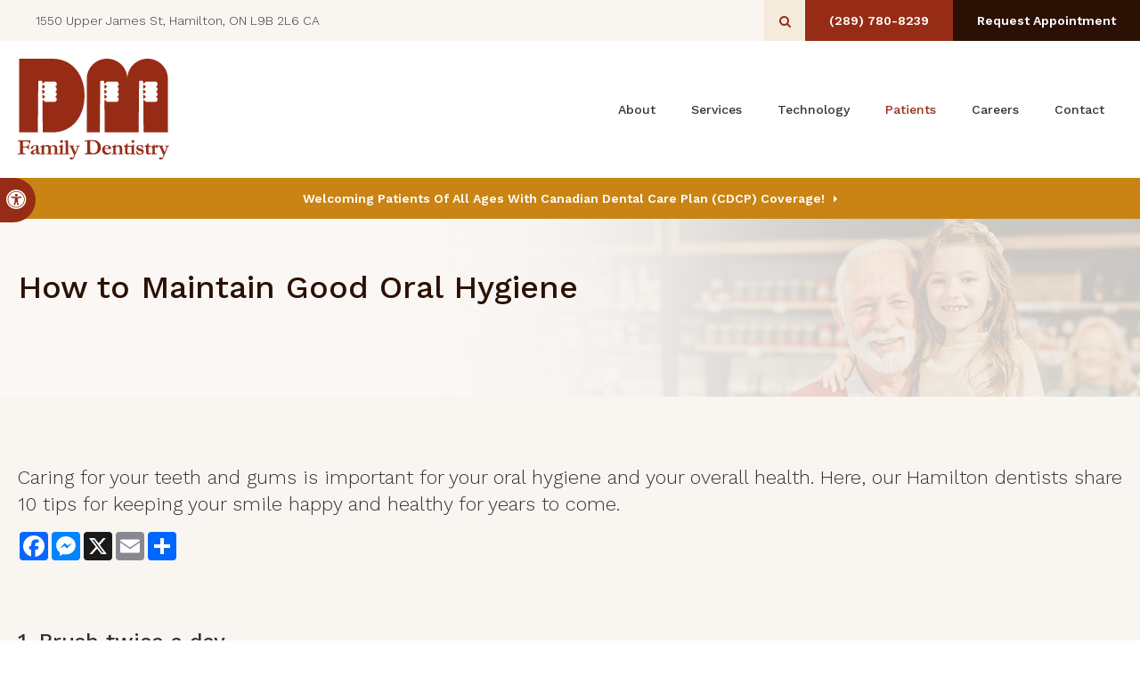

--- FILE ---
content_type: text/html;charset=utf-8
request_url: https://pnapi.invoca.net/2137/na.json
body_size: 232
content:
[{"requestId":"+19053835566","status":"success","formattedNumber":"289-780-8239","countryCode":"1","nationalNumber":"2897808239","lifetimeInSeconds":300,"overflow":null,"surge":null,"invocaId":"i-99813408-9a6b-4da1-f7d3-55b112b7fd01"},{"type":"settings","metrics":true}]

--- FILE ---
content_type: text/html; charset=utf-8
request_url: https://www.google.com/recaptcha/api2/anchor?ar=1&k=6LfL_d4ZAAAAAO5L6UsS1LJ_SwE8TqzsEm3QvpAE&co=aHR0cHM6Ly93d3cubWFobGVyZGVudGFsLmNvbTo0NDM.&hl=en&v=PoyoqOPhxBO7pBk68S4YbpHZ&size=normal&anchor-ms=20000&execute-ms=30000&cb=wkggdtcju0y3
body_size: 49348
content:
<!DOCTYPE HTML><html dir="ltr" lang="en"><head><meta http-equiv="Content-Type" content="text/html; charset=UTF-8">
<meta http-equiv="X-UA-Compatible" content="IE=edge">
<title>reCAPTCHA</title>
<style type="text/css">
/* cyrillic-ext */
@font-face {
  font-family: 'Roboto';
  font-style: normal;
  font-weight: 400;
  font-stretch: 100%;
  src: url(//fonts.gstatic.com/s/roboto/v48/KFO7CnqEu92Fr1ME7kSn66aGLdTylUAMa3GUBHMdazTgWw.woff2) format('woff2');
  unicode-range: U+0460-052F, U+1C80-1C8A, U+20B4, U+2DE0-2DFF, U+A640-A69F, U+FE2E-FE2F;
}
/* cyrillic */
@font-face {
  font-family: 'Roboto';
  font-style: normal;
  font-weight: 400;
  font-stretch: 100%;
  src: url(//fonts.gstatic.com/s/roboto/v48/KFO7CnqEu92Fr1ME7kSn66aGLdTylUAMa3iUBHMdazTgWw.woff2) format('woff2');
  unicode-range: U+0301, U+0400-045F, U+0490-0491, U+04B0-04B1, U+2116;
}
/* greek-ext */
@font-face {
  font-family: 'Roboto';
  font-style: normal;
  font-weight: 400;
  font-stretch: 100%;
  src: url(//fonts.gstatic.com/s/roboto/v48/KFO7CnqEu92Fr1ME7kSn66aGLdTylUAMa3CUBHMdazTgWw.woff2) format('woff2');
  unicode-range: U+1F00-1FFF;
}
/* greek */
@font-face {
  font-family: 'Roboto';
  font-style: normal;
  font-weight: 400;
  font-stretch: 100%;
  src: url(//fonts.gstatic.com/s/roboto/v48/KFO7CnqEu92Fr1ME7kSn66aGLdTylUAMa3-UBHMdazTgWw.woff2) format('woff2');
  unicode-range: U+0370-0377, U+037A-037F, U+0384-038A, U+038C, U+038E-03A1, U+03A3-03FF;
}
/* math */
@font-face {
  font-family: 'Roboto';
  font-style: normal;
  font-weight: 400;
  font-stretch: 100%;
  src: url(//fonts.gstatic.com/s/roboto/v48/KFO7CnqEu92Fr1ME7kSn66aGLdTylUAMawCUBHMdazTgWw.woff2) format('woff2');
  unicode-range: U+0302-0303, U+0305, U+0307-0308, U+0310, U+0312, U+0315, U+031A, U+0326-0327, U+032C, U+032F-0330, U+0332-0333, U+0338, U+033A, U+0346, U+034D, U+0391-03A1, U+03A3-03A9, U+03B1-03C9, U+03D1, U+03D5-03D6, U+03F0-03F1, U+03F4-03F5, U+2016-2017, U+2034-2038, U+203C, U+2040, U+2043, U+2047, U+2050, U+2057, U+205F, U+2070-2071, U+2074-208E, U+2090-209C, U+20D0-20DC, U+20E1, U+20E5-20EF, U+2100-2112, U+2114-2115, U+2117-2121, U+2123-214F, U+2190, U+2192, U+2194-21AE, U+21B0-21E5, U+21F1-21F2, U+21F4-2211, U+2213-2214, U+2216-22FF, U+2308-230B, U+2310, U+2319, U+231C-2321, U+2336-237A, U+237C, U+2395, U+239B-23B7, U+23D0, U+23DC-23E1, U+2474-2475, U+25AF, U+25B3, U+25B7, U+25BD, U+25C1, U+25CA, U+25CC, U+25FB, U+266D-266F, U+27C0-27FF, U+2900-2AFF, U+2B0E-2B11, U+2B30-2B4C, U+2BFE, U+3030, U+FF5B, U+FF5D, U+1D400-1D7FF, U+1EE00-1EEFF;
}
/* symbols */
@font-face {
  font-family: 'Roboto';
  font-style: normal;
  font-weight: 400;
  font-stretch: 100%;
  src: url(//fonts.gstatic.com/s/roboto/v48/KFO7CnqEu92Fr1ME7kSn66aGLdTylUAMaxKUBHMdazTgWw.woff2) format('woff2');
  unicode-range: U+0001-000C, U+000E-001F, U+007F-009F, U+20DD-20E0, U+20E2-20E4, U+2150-218F, U+2190, U+2192, U+2194-2199, U+21AF, U+21E6-21F0, U+21F3, U+2218-2219, U+2299, U+22C4-22C6, U+2300-243F, U+2440-244A, U+2460-24FF, U+25A0-27BF, U+2800-28FF, U+2921-2922, U+2981, U+29BF, U+29EB, U+2B00-2BFF, U+4DC0-4DFF, U+FFF9-FFFB, U+10140-1018E, U+10190-1019C, U+101A0, U+101D0-101FD, U+102E0-102FB, U+10E60-10E7E, U+1D2C0-1D2D3, U+1D2E0-1D37F, U+1F000-1F0FF, U+1F100-1F1AD, U+1F1E6-1F1FF, U+1F30D-1F30F, U+1F315, U+1F31C, U+1F31E, U+1F320-1F32C, U+1F336, U+1F378, U+1F37D, U+1F382, U+1F393-1F39F, U+1F3A7-1F3A8, U+1F3AC-1F3AF, U+1F3C2, U+1F3C4-1F3C6, U+1F3CA-1F3CE, U+1F3D4-1F3E0, U+1F3ED, U+1F3F1-1F3F3, U+1F3F5-1F3F7, U+1F408, U+1F415, U+1F41F, U+1F426, U+1F43F, U+1F441-1F442, U+1F444, U+1F446-1F449, U+1F44C-1F44E, U+1F453, U+1F46A, U+1F47D, U+1F4A3, U+1F4B0, U+1F4B3, U+1F4B9, U+1F4BB, U+1F4BF, U+1F4C8-1F4CB, U+1F4D6, U+1F4DA, U+1F4DF, U+1F4E3-1F4E6, U+1F4EA-1F4ED, U+1F4F7, U+1F4F9-1F4FB, U+1F4FD-1F4FE, U+1F503, U+1F507-1F50B, U+1F50D, U+1F512-1F513, U+1F53E-1F54A, U+1F54F-1F5FA, U+1F610, U+1F650-1F67F, U+1F687, U+1F68D, U+1F691, U+1F694, U+1F698, U+1F6AD, U+1F6B2, U+1F6B9-1F6BA, U+1F6BC, U+1F6C6-1F6CF, U+1F6D3-1F6D7, U+1F6E0-1F6EA, U+1F6F0-1F6F3, U+1F6F7-1F6FC, U+1F700-1F7FF, U+1F800-1F80B, U+1F810-1F847, U+1F850-1F859, U+1F860-1F887, U+1F890-1F8AD, U+1F8B0-1F8BB, U+1F8C0-1F8C1, U+1F900-1F90B, U+1F93B, U+1F946, U+1F984, U+1F996, U+1F9E9, U+1FA00-1FA6F, U+1FA70-1FA7C, U+1FA80-1FA89, U+1FA8F-1FAC6, U+1FACE-1FADC, U+1FADF-1FAE9, U+1FAF0-1FAF8, U+1FB00-1FBFF;
}
/* vietnamese */
@font-face {
  font-family: 'Roboto';
  font-style: normal;
  font-weight: 400;
  font-stretch: 100%;
  src: url(//fonts.gstatic.com/s/roboto/v48/KFO7CnqEu92Fr1ME7kSn66aGLdTylUAMa3OUBHMdazTgWw.woff2) format('woff2');
  unicode-range: U+0102-0103, U+0110-0111, U+0128-0129, U+0168-0169, U+01A0-01A1, U+01AF-01B0, U+0300-0301, U+0303-0304, U+0308-0309, U+0323, U+0329, U+1EA0-1EF9, U+20AB;
}
/* latin-ext */
@font-face {
  font-family: 'Roboto';
  font-style: normal;
  font-weight: 400;
  font-stretch: 100%;
  src: url(//fonts.gstatic.com/s/roboto/v48/KFO7CnqEu92Fr1ME7kSn66aGLdTylUAMa3KUBHMdazTgWw.woff2) format('woff2');
  unicode-range: U+0100-02BA, U+02BD-02C5, U+02C7-02CC, U+02CE-02D7, U+02DD-02FF, U+0304, U+0308, U+0329, U+1D00-1DBF, U+1E00-1E9F, U+1EF2-1EFF, U+2020, U+20A0-20AB, U+20AD-20C0, U+2113, U+2C60-2C7F, U+A720-A7FF;
}
/* latin */
@font-face {
  font-family: 'Roboto';
  font-style: normal;
  font-weight: 400;
  font-stretch: 100%;
  src: url(//fonts.gstatic.com/s/roboto/v48/KFO7CnqEu92Fr1ME7kSn66aGLdTylUAMa3yUBHMdazQ.woff2) format('woff2');
  unicode-range: U+0000-00FF, U+0131, U+0152-0153, U+02BB-02BC, U+02C6, U+02DA, U+02DC, U+0304, U+0308, U+0329, U+2000-206F, U+20AC, U+2122, U+2191, U+2193, U+2212, U+2215, U+FEFF, U+FFFD;
}
/* cyrillic-ext */
@font-face {
  font-family: 'Roboto';
  font-style: normal;
  font-weight: 500;
  font-stretch: 100%;
  src: url(//fonts.gstatic.com/s/roboto/v48/KFO7CnqEu92Fr1ME7kSn66aGLdTylUAMa3GUBHMdazTgWw.woff2) format('woff2');
  unicode-range: U+0460-052F, U+1C80-1C8A, U+20B4, U+2DE0-2DFF, U+A640-A69F, U+FE2E-FE2F;
}
/* cyrillic */
@font-face {
  font-family: 'Roboto';
  font-style: normal;
  font-weight: 500;
  font-stretch: 100%;
  src: url(//fonts.gstatic.com/s/roboto/v48/KFO7CnqEu92Fr1ME7kSn66aGLdTylUAMa3iUBHMdazTgWw.woff2) format('woff2');
  unicode-range: U+0301, U+0400-045F, U+0490-0491, U+04B0-04B1, U+2116;
}
/* greek-ext */
@font-face {
  font-family: 'Roboto';
  font-style: normal;
  font-weight: 500;
  font-stretch: 100%;
  src: url(//fonts.gstatic.com/s/roboto/v48/KFO7CnqEu92Fr1ME7kSn66aGLdTylUAMa3CUBHMdazTgWw.woff2) format('woff2');
  unicode-range: U+1F00-1FFF;
}
/* greek */
@font-face {
  font-family: 'Roboto';
  font-style: normal;
  font-weight: 500;
  font-stretch: 100%;
  src: url(//fonts.gstatic.com/s/roboto/v48/KFO7CnqEu92Fr1ME7kSn66aGLdTylUAMa3-UBHMdazTgWw.woff2) format('woff2');
  unicode-range: U+0370-0377, U+037A-037F, U+0384-038A, U+038C, U+038E-03A1, U+03A3-03FF;
}
/* math */
@font-face {
  font-family: 'Roboto';
  font-style: normal;
  font-weight: 500;
  font-stretch: 100%;
  src: url(//fonts.gstatic.com/s/roboto/v48/KFO7CnqEu92Fr1ME7kSn66aGLdTylUAMawCUBHMdazTgWw.woff2) format('woff2');
  unicode-range: U+0302-0303, U+0305, U+0307-0308, U+0310, U+0312, U+0315, U+031A, U+0326-0327, U+032C, U+032F-0330, U+0332-0333, U+0338, U+033A, U+0346, U+034D, U+0391-03A1, U+03A3-03A9, U+03B1-03C9, U+03D1, U+03D5-03D6, U+03F0-03F1, U+03F4-03F5, U+2016-2017, U+2034-2038, U+203C, U+2040, U+2043, U+2047, U+2050, U+2057, U+205F, U+2070-2071, U+2074-208E, U+2090-209C, U+20D0-20DC, U+20E1, U+20E5-20EF, U+2100-2112, U+2114-2115, U+2117-2121, U+2123-214F, U+2190, U+2192, U+2194-21AE, U+21B0-21E5, U+21F1-21F2, U+21F4-2211, U+2213-2214, U+2216-22FF, U+2308-230B, U+2310, U+2319, U+231C-2321, U+2336-237A, U+237C, U+2395, U+239B-23B7, U+23D0, U+23DC-23E1, U+2474-2475, U+25AF, U+25B3, U+25B7, U+25BD, U+25C1, U+25CA, U+25CC, U+25FB, U+266D-266F, U+27C0-27FF, U+2900-2AFF, U+2B0E-2B11, U+2B30-2B4C, U+2BFE, U+3030, U+FF5B, U+FF5D, U+1D400-1D7FF, U+1EE00-1EEFF;
}
/* symbols */
@font-face {
  font-family: 'Roboto';
  font-style: normal;
  font-weight: 500;
  font-stretch: 100%;
  src: url(//fonts.gstatic.com/s/roboto/v48/KFO7CnqEu92Fr1ME7kSn66aGLdTylUAMaxKUBHMdazTgWw.woff2) format('woff2');
  unicode-range: U+0001-000C, U+000E-001F, U+007F-009F, U+20DD-20E0, U+20E2-20E4, U+2150-218F, U+2190, U+2192, U+2194-2199, U+21AF, U+21E6-21F0, U+21F3, U+2218-2219, U+2299, U+22C4-22C6, U+2300-243F, U+2440-244A, U+2460-24FF, U+25A0-27BF, U+2800-28FF, U+2921-2922, U+2981, U+29BF, U+29EB, U+2B00-2BFF, U+4DC0-4DFF, U+FFF9-FFFB, U+10140-1018E, U+10190-1019C, U+101A0, U+101D0-101FD, U+102E0-102FB, U+10E60-10E7E, U+1D2C0-1D2D3, U+1D2E0-1D37F, U+1F000-1F0FF, U+1F100-1F1AD, U+1F1E6-1F1FF, U+1F30D-1F30F, U+1F315, U+1F31C, U+1F31E, U+1F320-1F32C, U+1F336, U+1F378, U+1F37D, U+1F382, U+1F393-1F39F, U+1F3A7-1F3A8, U+1F3AC-1F3AF, U+1F3C2, U+1F3C4-1F3C6, U+1F3CA-1F3CE, U+1F3D4-1F3E0, U+1F3ED, U+1F3F1-1F3F3, U+1F3F5-1F3F7, U+1F408, U+1F415, U+1F41F, U+1F426, U+1F43F, U+1F441-1F442, U+1F444, U+1F446-1F449, U+1F44C-1F44E, U+1F453, U+1F46A, U+1F47D, U+1F4A3, U+1F4B0, U+1F4B3, U+1F4B9, U+1F4BB, U+1F4BF, U+1F4C8-1F4CB, U+1F4D6, U+1F4DA, U+1F4DF, U+1F4E3-1F4E6, U+1F4EA-1F4ED, U+1F4F7, U+1F4F9-1F4FB, U+1F4FD-1F4FE, U+1F503, U+1F507-1F50B, U+1F50D, U+1F512-1F513, U+1F53E-1F54A, U+1F54F-1F5FA, U+1F610, U+1F650-1F67F, U+1F687, U+1F68D, U+1F691, U+1F694, U+1F698, U+1F6AD, U+1F6B2, U+1F6B9-1F6BA, U+1F6BC, U+1F6C6-1F6CF, U+1F6D3-1F6D7, U+1F6E0-1F6EA, U+1F6F0-1F6F3, U+1F6F7-1F6FC, U+1F700-1F7FF, U+1F800-1F80B, U+1F810-1F847, U+1F850-1F859, U+1F860-1F887, U+1F890-1F8AD, U+1F8B0-1F8BB, U+1F8C0-1F8C1, U+1F900-1F90B, U+1F93B, U+1F946, U+1F984, U+1F996, U+1F9E9, U+1FA00-1FA6F, U+1FA70-1FA7C, U+1FA80-1FA89, U+1FA8F-1FAC6, U+1FACE-1FADC, U+1FADF-1FAE9, U+1FAF0-1FAF8, U+1FB00-1FBFF;
}
/* vietnamese */
@font-face {
  font-family: 'Roboto';
  font-style: normal;
  font-weight: 500;
  font-stretch: 100%;
  src: url(//fonts.gstatic.com/s/roboto/v48/KFO7CnqEu92Fr1ME7kSn66aGLdTylUAMa3OUBHMdazTgWw.woff2) format('woff2');
  unicode-range: U+0102-0103, U+0110-0111, U+0128-0129, U+0168-0169, U+01A0-01A1, U+01AF-01B0, U+0300-0301, U+0303-0304, U+0308-0309, U+0323, U+0329, U+1EA0-1EF9, U+20AB;
}
/* latin-ext */
@font-face {
  font-family: 'Roboto';
  font-style: normal;
  font-weight: 500;
  font-stretch: 100%;
  src: url(//fonts.gstatic.com/s/roboto/v48/KFO7CnqEu92Fr1ME7kSn66aGLdTylUAMa3KUBHMdazTgWw.woff2) format('woff2');
  unicode-range: U+0100-02BA, U+02BD-02C5, U+02C7-02CC, U+02CE-02D7, U+02DD-02FF, U+0304, U+0308, U+0329, U+1D00-1DBF, U+1E00-1E9F, U+1EF2-1EFF, U+2020, U+20A0-20AB, U+20AD-20C0, U+2113, U+2C60-2C7F, U+A720-A7FF;
}
/* latin */
@font-face {
  font-family: 'Roboto';
  font-style: normal;
  font-weight: 500;
  font-stretch: 100%;
  src: url(//fonts.gstatic.com/s/roboto/v48/KFO7CnqEu92Fr1ME7kSn66aGLdTylUAMa3yUBHMdazQ.woff2) format('woff2');
  unicode-range: U+0000-00FF, U+0131, U+0152-0153, U+02BB-02BC, U+02C6, U+02DA, U+02DC, U+0304, U+0308, U+0329, U+2000-206F, U+20AC, U+2122, U+2191, U+2193, U+2212, U+2215, U+FEFF, U+FFFD;
}
/* cyrillic-ext */
@font-face {
  font-family: 'Roboto';
  font-style: normal;
  font-weight: 900;
  font-stretch: 100%;
  src: url(//fonts.gstatic.com/s/roboto/v48/KFO7CnqEu92Fr1ME7kSn66aGLdTylUAMa3GUBHMdazTgWw.woff2) format('woff2');
  unicode-range: U+0460-052F, U+1C80-1C8A, U+20B4, U+2DE0-2DFF, U+A640-A69F, U+FE2E-FE2F;
}
/* cyrillic */
@font-face {
  font-family: 'Roboto';
  font-style: normal;
  font-weight: 900;
  font-stretch: 100%;
  src: url(//fonts.gstatic.com/s/roboto/v48/KFO7CnqEu92Fr1ME7kSn66aGLdTylUAMa3iUBHMdazTgWw.woff2) format('woff2');
  unicode-range: U+0301, U+0400-045F, U+0490-0491, U+04B0-04B1, U+2116;
}
/* greek-ext */
@font-face {
  font-family: 'Roboto';
  font-style: normal;
  font-weight: 900;
  font-stretch: 100%;
  src: url(//fonts.gstatic.com/s/roboto/v48/KFO7CnqEu92Fr1ME7kSn66aGLdTylUAMa3CUBHMdazTgWw.woff2) format('woff2');
  unicode-range: U+1F00-1FFF;
}
/* greek */
@font-face {
  font-family: 'Roboto';
  font-style: normal;
  font-weight: 900;
  font-stretch: 100%;
  src: url(//fonts.gstatic.com/s/roboto/v48/KFO7CnqEu92Fr1ME7kSn66aGLdTylUAMa3-UBHMdazTgWw.woff2) format('woff2');
  unicode-range: U+0370-0377, U+037A-037F, U+0384-038A, U+038C, U+038E-03A1, U+03A3-03FF;
}
/* math */
@font-face {
  font-family: 'Roboto';
  font-style: normal;
  font-weight: 900;
  font-stretch: 100%;
  src: url(//fonts.gstatic.com/s/roboto/v48/KFO7CnqEu92Fr1ME7kSn66aGLdTylUAMawCUBHMdazTgWw.woff2) format('woff2');
  unicode-range: U+0302-0303, U+0305, U+0307-0308, U+0310, U+0312, U+0315, U+031A, U+0326-0327, U+032C, U+032F-0330, U+0332-0333, U+0338, U+033A, U+0346, U+034D, U+0391-03A1, U+03A3-03A9, U+03B1-03C9, U+03D1, U+03D5-03D6, U+03F0-03F1, U+03F4-03F5, U+2016-2017, U+2034-2038, U+203C, U+2040, U+2043, U+2047, U+2050, U+2057, U+205F, U+2070-2071, U+2074-208E, U+2090-209C, U+20D0-20DC, U+20E1, U+20E5-20EF, U+2100-2112, U+2114-2115, U+2117-2121, U+2123-214F, U+2190, U+2192, U+2194-21AE, U+21B0-21E5, U+21F1-21F2, U+21F4-2211, U+2213-2214, U+2216-22FF, U+2308-230B, U+2310, U+2319, U+231C-2321, U+2336-237A, U+237C, U+2395, U+239B-23B7, U+23D0, U+23DC-23E1, U+2474-2475, U+25AF, U+25B3, U+25B7, U+25BD, U+25C1, U+25CA, U+25CC, U+25FB, U+266D-266F, U+27C0-27FF, U+2900-2AFF, U+2B0E-2B11, U+2B30-2B4C, U+2BFE, U+3030, U+FF5B, U+FF5D, U+1D400-1D7FF, U+1EE00-1EEFF;
}
/* symbols */
@font-face {
  font-family: 'Roboto';
  font-style: normal;
  font-weight: 900;
  font-stretch: 100%;
  src: url(//fonts.gstatic.com/s/roboto/v48/KFO7CnqEu92Fr1ME7kSn66aGLdTylUAMaxKUBHMdazTgWw.woff2) format('woff2');
  unicode-range: U+0001-000C, U+000E-001F, U+007F-009F, U+20DD-20E0, U+20E2-20E4, U+2150-218F, U+2190, U+2192, U+2194-2199, U+21AF, U+21E6-21F0, U+21F3, U+2218-2219, U+2299, U+22C4-22C6, U+2300-243F, U+2440-244A, U+2460-24FF, U+25A0-27BF, U+2800-28FF, U+2921-2922, U+2981, U+29BF, U+29EB, U+2B00-2BFF, U+4DC0-4DFF, U+FFF9-FFFB, U+10140-1018E, U+10190-1019C, U+101A0, U+101D0-101FD, U+102E0-102FB, U+10E60-10E7E, U+1D2C0-1D2D3, U+1D2E0-1D37F, U+1F000-1F0FF, U+1F100-1F1AD, U+1F1E6-1F1FF, U+1F30D-1F30F, U+1F315, U+1F31C, U+1F31E, U+1F320-1F32C, U+1F336, U+1F378, U+1F37D, U+1F382, U+1F393-1F39F, U+1F3A7-1F3A8, U+1F3AC-1F3AF, U+1F3C2, U+1F3C4-1F3C6, U+1F3CA-1F3CE, U+1F3D4-1F3E0, U+1F3ED, U+1F3F1-1F3F3, U+1F3F5-1F3F7, U+1F408, U+1F415, U+1F41F, U+1F426, U+1F43F, U+1F441-1F442, U+1F444, U+1F446-1F449, U+1F44C-1F44E, U+1F453, U+1F46A, U+1F47D, U+1F4A3, U+1F4B0, U+1F4B3, U+1F4B9, U+1F4BB, U+1F4BF, U+1F4C8-1F4CB, U+1F4D6, U+1F4DA, U+1F4DF, U+1F4E3-1F4E6, U+1F4EA-1F4ED, U+1F4F7, U+1F4F9-1F4FB, U+1F4FD-1F4FE, U+1F503, U+1F507-1F50B, U+1F50D, U+1F512-1F513, U+1F53E-1F54A, U+1F54F-1F5FA, U+1F610, U+1F650-1F67F, U+1F687, U+1F68D, U+1F691, U+1F694, U+1F698, U+1F6AD, U+1F6B2, U+1F6B9-1F6BA, U+1F6BC, U+1F6C6-1F6CF, U+1F6D3-1F6D7, U+1F6E0-1F6EA, U+1F6F0-1F6F3, U+1F6F7-1F6FC, U+1F700-1F7FF, U+1F800-1F80B, U+1F810-1F847, U+1F850-1F859, U+1F860-1F887, U+1F890-1F8AD, U+1F8B0-1F8BB, U+1F8C0-1F8C1, U+1F900-1F90B, U+1F93B, U+1F946, U+1F984, U+1F996, U+1F9E9, U+1FA00-1FA6F, U+1FA70-1FA7C, U+1FA80-1FA89, U+1FA8F-1FAC6, U+1FACE-1FADC, U+1FADF-1FAE9, U+1FAF0-1FAF8, U+1FB00-1FBFF;
}
/* vietnamese */
@font-face {
  font-family: 'Roboto';
  font-style: normal;
  font-weight: 900;
  font-stretch: 100%;
  src: url(//fonts.gstatic.com/s/roboto/v48/KFO7CnqEu92Fr1ME7kSn66aGLdTylUAMa3OUBHMdazTgWw.woff2) format('woff2');
  unicode-range: U+0102-0103, U+0110-0111, U+0128-0129, U+0168-0169, U+01A0-01A1, U+01AF-01B0, U+0300-0301, U+0303-0304, U+0308-0309, U+0323, U+0329, U+1EA0-1EF9, U+20AB;
}
/* latin-ext */
@font-face {
  font-family: 'Roboto';
  font-style: normal;
  font-weight: 900;
  font-stretch: 100%;
  src: url(//fonts.gstatic.com/s/roboto/v48/KFO7CnqEu92Fr1ME7kSn66aGLdTylUAMa3KUBHMdazTgWw.woff2) format('woff2');
  unicode-range: U+0100-02BA, U+02BD-02C5, U+02C7-02CC, U+02CE-02D7, U+02DD-02FF, U+0304, U+0308, U+0329, U+1D00-1DBF, U+1E00-1E9F, U+1EF2-1EFF, U+2020, U+20A0-20AB, U+20AD-20C0, U+2113, U+2C60-2C7F, U+A720-A7FF;
}
/* latin */
@font-face {
  font-family: 'Roboto';
  font-style: normal;
  font-weight: 900;
  font-stretch: 100%;
  src: url(//fonts.gstatic.com/s/roboto/v48/KFO7CnqEu92Fr1ME7kSn66aGLdTylUAMa3yUBHMdazQ.woff2) format('woff2');
  unicode-range: U+0000-00FF, U+0131, U+0152-0153, U+02BB-02BC, U+02C6, U+02DA, U+02DC, U+0304, U+0308, U+0329, U+2000-206F, U+20AC, U+2122, U+2191, U+2193, U+2212, U+2215, U+FEFF, U+FFFD;
}

</style>
<link rel="stylesheet" type="text/css" href="https://www.gstatic.com/recaptcha/releases/PoyoqOPhxBO7pBk68S4YbpHZ/styles__ltr.css">
<script nonce="ShSgoFGXr5MnROGPfh4dPw" type="text/javascript">window['__recaptcha_api'] = 'https://www.google.com/recaptcha/api2/';</script>
<script type="text/javascript" src="https://www.gstatic.com/recaptcha/releases/PoyoqOPhxBO7pBk68S4YbpHZ/recaptcha__en.js" nonce="ShSgoFGXr5MnROGPfh4dPw">
      
    </script></head>
<body><div id="rc-anchor-alert" class="rc-anchor-alert"></div>
<input type="hidden" id="recaptcha-token" value="[base64]">
<script type="text/javascript" nonce="ShSgoFGXr5MnROGPfh4dPw">
      recaptcha.anchor.Main.init("[\x22ainput\x22,[\x22bgdata\x22,\x22\x22,\[base64]/[base64]/MjU1Ong/[base64]/[base64]/[base64]/[base64]/[base64]/[base64]/[base64]/[base64]/[base64]/[base64]/[base64]/[base64]/[base64]/[base64]/[base64]\\u003d\x22,\[base64]\x22,\[base64]/w5XChilewrDCtgbDvsOTdyBBwpoafkwmw4xLUMKVfsK/[base64]/Cs8O8AcKSRcKiw4YBQ8OWw4XDt8O0w5hScsKfw6rDpRhoZ8KXwqDCmnTCisKQWU5OZ8ORC8K+w4t7IcKJwpojYVAiw7sewq07w4/[base64]/DgsKpViDDj8KKUl3DucOPFMOxHj4/NMO6wpDDosK5wqrCvnDDj8OHDcKHw6/DisKpb8KgMcK2w6VhKXMWw7DCoEHCq8OJaVbDnXPCj349w77Dui1BAsKFwozCo1TCmQ5rw7oBwrPCh3TCgwLDhXvDlsKOBsOMw6VRfsOOA0jDtMO7w6/[base64]/CgMOUwoXCksOLw6d4wqN2VgXDisK2Q3DCu2BrwoRjXsKtwpDDicKAw7TDtsOew7Ypwr1Yw7/DrMKKKsKMwonCpVJOfFjCtsO2w7xEwoYTwrwmwp3CjiU6ShJpEUJKGMKjDMOWY8KRwrPCh8K/[base64]/CucOrwqfCn8KyXSDDmMKTwqzCrxglw5hywqrDszPDpFTDkMOmw6DChkM9djENwrN+fTfDjlXDgXJkAQ9yLsKOL8KAwo3Cvj4IORbDhsKyw57DuHXDocK/[base64]/CrzfCu8OAw4XDlcOeXMK+wpdpwq3DscOTw5NLwr3DiHXDuxrDrjFKwpTCgTfCqRphC8KIG8OiwoN2w5PChcO9SMKRBkMuWcOvw7jDrcOXw5HDqMKGw6HChcOpZcKVbz/[base64]/[base64]/ZcK9w65/[base64]/CnxDDjETCp3ICZF11LcOuIDXDhsO8w7lnDMOXKsO0w7bCqmHCs8OWX8Odw7czwr5hP1YcwpZTwoY9IMOHXcOrU1NIwo7Do8OOwpDCv8OhNMOcw4fDvcOPQMOqIk7DtSnDvjXCvGLDtsO/wozDjsOIw5XCvSNZMBApI8Kew6zCmlZcw49AODrDvjjCpMKhwq3Cn0HDt2DCicOVw53DtsKFwozDuzV/DMODDMOsRi3DuwXDvz/Di8OIWTLDqQFSwqp+w57Cp8KSVFJHwqIkw4DCsFvDrGvDlBHCv8Olc0TCg0U1Nmd4w6tAw5DDksK0ZksFwp0dU0V5bww9RGTCusKlwqvCqWbDqUxpKDtAwqXDgUDDnSnCnMKxK2PDksKQPjnCvMOCazsrPmttCFE/ZxfDl25OwrFhwoczPMOaWMKnwrLDuTBME8KHGX7CscKKw5DCk8KuwoPCgsOuw5/DiF3Dg8KJb8OAwrMRw57DnE/Dlm7CuFY6w70Wf8O/LinDssK/w4sWRcKLK1LDoi4Zw7jCtcObTsKrwppYB8Okwp9Cf8OfwrA/[base64]/wpbDo8OERMKrw5NPMxYGRcKtw4pUw55NYCNAQxXDsnPDtWdWw5DCnA9HOmwdw4FPw4/DqMOJK8KMwozCtMK0BcOjJMOnwpYKw6vCiFRWwqIFwrplPsOIw47DmsODb0bChcOgwoldGsObwoXCjsObJ8ORwrVNRxnDoWR3w7vCoTnCjMO8HsKAHRp3w63Cqno6wotLEcKgFm/Dh8K9wrkJw5DCt8KWesK5w6sWHsKEJcK1w5cQw5lQw4XCpMOvwoEPw4bCq8Kbwo3DrMKfEcO/w7pQVA4UFcO6E2PDu3vCmDLDlcKcfF4ywoVQw74Ow6/CqXRYwq/[base64]/wqIkIB8uwpTDjDHDqsKJY8OVwprDjV/[base64]/DlMO2wr4nMjl+wot6KcOqwpzCg0VOCQBTw4gNVGzCmMKxwq18woY5wqjDrMK2w7QRwpVcwprDr8Kgw6zCtE7CoMK2dihONlxvw5Zjwrp3RMKXw6rDlmhcOBbChcKmwrlewqt0YsKvw65nVljCpikNwqgGwpbCow/DmRw2w5/DglrCnj3CrMO/w6smPyINw7JvEcKDZMKaw4PCjh3Cuw/CqRnDqMOew6/[base64]/[base64]/CuVrDhcK5fm/[base64]/CtQ3ChlxOG8KqwqPCrcKew7HCusOpw4bDocOHw7vCr8OKwpVDw4xWU8OWVsKrwpN0w4TCiV5fB35KLcOUDRROT8K1DSHDsCtLbHAywqvCk8OKwqfCsMK5RsOlfsOSP1Efw4Ngw6HDmkssX8OZS1vDpCnCscOoGzPDucKCFsKMdwlxb8O2O8KJYWPDly9iwpYCwo0/ZcOxw67CmMKBwqjDt8OXw54hwr5lwp3CrW7CjMKBwrbCugfCpMOOwpdVXsKjFGzChMKVHsOsdMKGwoXDoBLCqsOjN8KMWkV2w4vDjcKow4AvWsKRw5/DpCnDqsKJecKlwoByw5XCgMOYwqfCvQVAw5Niw7TDucOlfsKCwqzCosKsYMOjNCpRw59Bwp53w6/DmDbCicOFKRU8w6vDgsKCeXsKworCqMOmw4YCwr/Dm8OEw57Ds2pneXDCtRAowpnDlcO9WxrDpcOKD8KRLcOnwpLDpTFtwrrCtVMrH2fDtcO3a0Jedw1/w5JCw4FWDMKOeMKacz1CNQLDscOMVkwyw54DwrM3T8OTYQACw5PDrzxIwr/CuH4Fw6/[base64]/DkMKyw6kOYxXCvMKswqPDgMKPwrbCrB0tw5lJwqnDlT3DssOGXmAVI2EDw4Bff8Kqw4xFf3PCsMK/wofDnlsUHMKrBMKww7U8w4ZZLMK5LGvDhgAST8OOw7N4wrE7TGBMwo5Pd3XDvW/ChMKMw4AQT8K3ZBrDlcK3w7LDoFjCjcOwwoXCvMOxW8KiAQ3ClsO8w4jCjiJaRXXDjDXCmSbDvcK/[base64]/CMK7worCjgPCphoxGFZRwrvCmWfDlW/Do3BTIzVOw6vCp2XCtsOHw4wBwoxgU1t8w74gPV13dMOlw5Qjw4cxwrRDwpjDgMK+w5PDtjrDrjzDmsKmMERXYmzClsOOwofCuFPDmwMCfWzDt8OOQMOUw44zQcKmw5/DqcKmBsKZVcO1wpYyw6Jsw7cbwq3ClQ/[base64]/Cg2gQX8OcV8KXY8OUwrkgVsKCw7HCpS0oIT0RBcOIOMKQw68uDkjDsksFBcO4wpvDqhnDiDBBwp3CiB7CuMKKwrXDnzoJA1oRJcKFwqc9LsKZwpzDmMKEwoTClDMow5dUfgAtHcOFw4vDr0IFfsK+wqbCq11kPVDCuhgvacKlJMKBT0LDpMOjZsKwwo8rwr/Dsy/DrSJ0OSNtKHrDt8OaT03Dg8KWE8KfJ0dbKMOZw4Y3X8KIw4tNw7jCuD/Cq8KFdUnCmQbDvXbDmsK1w75fXcOUwqfCqsOXJMOuw4jDlMOIwq1Fwo/DpcK3DDQxw5PDu3wZflLCr8OtAMOSdikLGcKKOcO4agE2woEnDjjDlzfDmFLCm8KvPMOTSMK3w4x7amBNw7R/M8O2bAEMAy3CncOOw6MzGUh8wot4w6/DsBPDrcO4w5jDhGsYN0o5emxIw5NNwpIGw41DJcKMeMKMVcOsRG4qbgPCiyZHScOMeE8MwpfCr1Zwwo7Dq1vCkE/[base64]/GsKpX8OTwrQiHsO5cEfDisKaw63DusKhZXzDhUwPTsOcBlnDkcOFw5onw69vDQAbYcKUBMK3w6vCj8KLw7LCtcOcw6HCiGfDjcOkwqNFGgrDj1bCv8KZL8Oqw5jDsSFfw7vDlh4zwpjDnVfDoCcof8OJwqwMwrdMw7/Ck8Kow4/Cq1whWmTDn8K9b0NiJ8OZw4sXTGnDj8O/[base64]/CjQEPw57CugnDpFRzwoRAfgc/wpQawrolRS/Dr2R0e8OHwo9RwrHDpMKlGcO8YMKJw6HDmsOZbzBow6LDrcKpw4N2w6/[base64]/DkzDDssK6CsOnasKrwolwWMOER8Kdw7g/wrnDhwh4wos6HcOGwoXDnMOcRcOydMOoZgnCncKUQ8K0w7hpw5NIKVdCRMKwwo7CjF7DmFrDlUbDvsOwwoRywoxUw53Cmjh1UwJJw4ISdC7Cp1g8bD/Cry/CgFJPGTIDKlHCm8OIe8OjdsOUwp7CtBDDusOELcOmwr8Wc8KkewzCp8O/FDh4I8OzUWzDjMOjADrCkcKBw5nDs8OROcKmCsKpcnVMOhjCisKJIFnDncOCw7HCoMOeZwzCmQEtJ8KFE2jCmcOJwrFyL8KvwrN7HcKdC8Kqw4DDucK/wp7CjcO/w4FlT8KIwqhgFio7w4TCucOoOzpvXyFLwrcmwpRtdcKIVcK0w7N4IMOewos5w7lnwqbCmX8gw5Vew4UzHSUUworCjEtIRsOVwqZMw5o5w5B/S8OXw7HDtMK1w4AYWcOxL2fClRrDh8OUw5vCtF3CvGLDg8OWw4jDog7DjjrClzbDoMK+w5vCt8OfDcOQw4oDF8OxPsKtGsO+FsKLw4EWw4Q6w4zDkMOqwpVtDsOqw4jDkCByT8ORw6BowqsYw5xpw5BrTsKBJsOGHMO/[base64]/CuEnDkcOAw69Gw6nCmgnDvsKCG3XChsOHaMKKS1nDvWfDhBAlwp51w5Bqw47DiX7CgsO7BETCqMKyO3DDoCrDoHIkw5TCniA/[base64]/CqMKbwq1tdw8lw7XDplwCw5xjBS/CncKWw6DDgXcSw6tNwp/CvCzDuA19w5/DhhfDgsKww5AxZMKVwo/Dq0rCjkHDicKAwpgAFUIBw7Ebwqc1W8OHHsObwpTCqgTCk0vCosKGVgpJcMKjwozChsOjwqLDg8KRIj44ThzDhwvDp8KzZ3EsVcKXVcOFw4bDisOsOMKyw5IpWcOPwqgeNcKUw5zCkgwlw4rCtMK0EMOmw5kqw5Mnw6nCvcOnccK/wrRdw6vDnsOeJGvDrnAvw7/Cr8OjGTjCnCXCtcKZZcOuODrDgsKjQcOkKlY9wpU8IsKHdEg6woVOQzYdwqIdwp5ROcK5C8OSwoF6Ql7CqUnCvh8fwqfDp8Kzw5x4VMKmw67DgF/DmhDChnx7FMKWw7rCox/ClMOpP8KsGMK+w6glwq1POXluM1PCtMOAETTDm8OPwovCncOvOUoxUcKAw7gLwpDCo0BZOxxDwqdpw4oOOFF2XcOVw4JBAlXCt0DCjQQawqjDksOtw6oyw7jDn1N5w4XCusKoQcOzHkIWU1Z2wqjDtRHCg1dMeyvDl8K1ZMKrw74jw6FYZ8KRwqLDih/Dih9aw5EJacKPcsKCw4bDi3x3wqRnV1bDkcOqw5LDpEbDrMOLwoRQw4s0NV/Chk9wcVPCvFjClsK1VMO6A8KTw4HCp8ORwrxYCMObw5h4YlPDqsKOOBDCrhEQNU7DpMO1w6XDjsO7wppSwp/CvsKHw5ZCw4dQw7Zbw7PCpywPw4sXwooDw5I2Y8O3WMKXbMKiw7QjH8K4wqx6X8Otw70/wqVywrc3w5LCp8OECMOGw63CqBQcwpNNw58dXA92w7nDrMKpwr/DuhHDmcO8OMK+w6UYMcO3wpZScUbCisOswqjCqkfCmsKxFsKsw4nDu1rCtcKpwr11wrvDuiJ0YhMRbcOswoA3wqjCqsKVWMOBwrbCocKFw6nCtsOyNTwRMsKNEsKGeFtZJGbDsR5ewrMHdV/DnMKkNMObVMKEwpojwrHCpg5Aw5/Ci8K2bcOrNwvDucKnwrxheAvCisKcTm1hwrMTdsOaw5sMw47CgFrCmgnChhLDocOoJcKLwprDoCDCjsK2wrLDlQt4N8KdPcKsw4nDmWvDuMKreMKdwoLCpcKTGXZ5wrrCsX/[base64]/[base64]/DtRPDgUnCih3CkSLDhGzDlMKJHR8nw7Zyw58mDcKpa8KNZyxaJQrClj7DjDXDq3fDuXDDucKowphhwqrCocK2T13DpTfCtsKYCALCrmnDtMKbw4wbBsK/HWI4w5vClmDDmw3Dv8KMUcO5wqTDlRlDS2LCtDHDmVLClzBKVCDCnMK4wr8cwpfCv8OubkrCtCBdNmzDqcKTwpjCt3HDvMOcOj/[base64]/BC/[base64]/YMKaw7zDpFwXw5TCmcORbMOow7XDqMK/wqZ6wqXDp8KOfm/Ct2JqwqLCusOCw44feS/[base64]/CuXAgw4pNworDvcKXw5/[base64]/CgB5MIlPCoioQdWDDniQLw47CnMOIFsOswqjCtMKCOcKzBcKlw74mw5VIwqbDmSXCjiFMwrvCuAcYwrDCnxXCnsObZMO1TE9CI8OlLD8OwqDChsO0w6gAXMKoVjHCoi3DkGrCmMKJJlVae8KjwpfClyLChMO/w6vDv01VWkfCgMKkw7XDisO/[base64]/DrhzConJYw7vDhcK7P3DDjH0qHzrCm0QBLApHZ1TClGtewrg8woU/WSBywo12GsKcecKmLcO1wq3CicKCwrzCuE7Cvzcrw5dcw6g7CDfCm17Cg2sqNsOOw4E2VFPDgsOKe8KcAsKVT8KeMsO8w6HDq3TCrF3DkERAOcO7TMOpNsOCw4tYOT9Ew7dnVj1VWMOJZDQIKcKLfnJZw4rCjR8qYQp0HMOXwrc/QlrCjsOzOMO3wpbDqjclNMOUw548LsOgGkAJw4cXQWnDpMOebcK5woLCkw7CvSM/[base64]/w68/wq3DnsO5NcKmwrHDuCg/w4Q/W8OwYHrCmw9iwrU3Ym8zw5HCjmdZA8KURsKJIMKZMcKFN1jCrDbCn8OZP8KteTvClUjCgsKUCsO/w6FnUMK9ScKPw7vDvsO/wowzVsOIwqvDjRzCmcKhwoHDqMOtJmwUKB7Dv0rDu2wvVsKEPiPDtMKhw5c/DQEPwrvCosKodh7CoCFEw6fDhU92VsOvKMOAw6ASw5VyaAxJwpDCrHrDncOHXGQMXDYAJkLCpcOpThrCgTLChxszRcOywonCpMKmGSl7wrEQw7zChhA9c2bCuxMXwqtNwqhrUGQiK8Oaw63CvMKzwp1WwqPDoMKTKybDocOOwpVewqnCgm/CgMOHPRnCmcKCw4xRw6U+wo/Cl8K0wqcxwrzCqhPDjMOVw5RNHBvDqcKrZULCnwJ1aB7CrsOKAcOhGcOnw4kmAsKcw7ArXlNxeAnDsAx1QjgewqAATnFMWTYOTVQ3w6Bvw6k1wp9twq/CnDdFw7szw5IuZMOhwo9aFMKdE8Kfw5Z/w5EMfXp3w7szVcOVwpl/w7vDumt5wr1rW8KVbw9bwoLCksOMVsKfwoALNiInMMKAPknCg0J2wprCrMKhMVjCo0fCv8O7WMOpCsOjUMK1wrXDhwAowq4BwrPDuC/[base64]/wrdHOsOvesKUc2vCgMOhwrbDqm/DrcOMw4kHw6LCqMOOwonDrGxswr7CnsO3MMO1G8OqO8OfQMOnw4ldw4TCjMOKw4XDvsOIwpvDjcK2TMK/[base64]/HMK5w49/[base64]/DrWLCucK/w411w4gMNMKJw4xecsOsdT/Cl8K+Fj/Cq3DDoyVzacKATnfDkhbCgzTCjmHCu3DCkWgvRcKRdMK2wqjDqsKPwqvDrCvDhXfComLChMKVw7gbPjXDhD7CnjfClMKMBMOUw7d/w4ELYMKCbkVyw4ZwfHF4wonCpMOQKcKCEAzDj2fCh8OnwqzCjwpOwpnDr1bDgkMRNiHDpU0GUjfDtsOmD8O4w5kUwoFAw5o/N25GElrDksKgw7HDoD9/w7rCnGLDny3DnMO/[base64]/DuD92csOjY0TCnMOCDcOsS1RJOsOGw7xUw5kBw7rDvT7DtB9qw7A2enzCosOxw5HDsMKKwpZoNGA9wroywqzCt8KMw5Upwohgw5PChlplw7VowpcDw5wuw6Ydwr/[base64]/w6DCscKNw5nCncKbwpllbwwZwoTDkUfCsgcXasKIZ8OmwrHCv8O9w6QQwrfCnMKaw6klSSBMCnVdwp9Uw5zDusOgYcKWMQ/ClsKtwrvDr8OFL8OVfsKdAsK0RsO/VgvDh1vDuRHDvA7DgMO7Ok/[base64]/CgzDCpkARYxnCiMKWw73CjsOCasO2w73ColDDv8OcVsKRMFEpwpDCtcO6PwoFTMKfXms1wrYlw7sUwpsPX8OfE0/Ct8Kew5gLbsKPSSw6w4U+wpnChz9ic8K6I2HCrcKHM1rCgMO+JDhIwqNow58eW8KZw4/Co8O1AMOaaDNaw4PCgMOEw68pa8KBwqoAwoLDi3siAcOFKi/Ck8O2URTCkW/ClXXDvMKVwp/Cm8OuBQTCosKoACs2w4gHI2oow7k5RzjDnTDCsWUfD8OlBMK7w6LDgBjDrMOew7jCl1PDq3TCr2jCt8KMwo1dwrwYB1wwI8KUw5fCiCrCuMOJwqTChSN2PWRBVxTCmUgSw7bDoDZ+wqxrKELCp8K1w6TDg8K6QWbClTvCnMKQTcO1PGEiwr/DqMOXwqDDrH82I8O7JsOEwqjChWzCpzDDmm7ChmPCqAJ7EsKRMVk8GzkvwrJsIMONwq0FTMK7KTc9cXDDrjnCj8O4ATHCrU49JMKvDUHDusODDUbCssOQaMOjJFs4w4/DosKhSy3Cp8KpQn3Dkhg9wqdbw7lPwopawpAPwooEeX/[base64]/CmMOhSgltUy7DvcKzw4ATw6QcwqHDhEBHYcKKEsKeaVnClFYTwpTClMOawpkuw71qacOJw5xlw5InwpM9dcK/w7zDrsKIXsKoLm/CijpCwr7CgTbDg8K4w4UwHMKrw47CnxU3PlbDjT9mH2TCh2J3w7PCgsOaw65PXzIIIsOPwoXDocOoUcKrw5x6w7MxbcOQwooUQsKUCFY3ATFGwqnCtcO7w7LCq8OwPkEcwrEfDcKkNAnCo1XCl8Kqw4sEK3oQwoVAw5cqDsO/CsK+wqshZC9jZSXCosOsbsO2I8KyNsOyw4cUwoAlwpbCtsKqw7gPAmfCk8KLw4kqIG3DlcOPw67ClMKpw7NrwqFLQVbDuQDCpjrCkMKEwo/CoQobWMKxwpPDh1o3NCvCsQIlw6dABMKeUHUBbmrDhXZbw6pDwpfCtRPDvXJSw5dtLnTCtCbCosOOwqx6dWPCiMK6wonCv8Olw7YUWMK4UB/DlcO2PyZ/w4U/eDVLW8OiIsKEQmfDvnATSXLCuFlbw4sSGXXDgsOnCMKjwpnDu0TCssK0w5DCnMK5FCEVwoPDh8Klwr9EwrhQJMKpF8OPTsOmw45SwoDDoQLCucOKOQ/[base64]/wpAOQsKyf8OtbMKVdH3CrsOkw7jDtCzCr8KOwoU3wpPCiHfDjsKRwqzDqsOvworCh8OvW8KeLMOESEUrwpQDw5RyVnzCilDDm0zCoMOiw6oPY8OpTzoUwpBECsOHAgU1w4XChsKww6jCncKcw5UeecO/wqPDoSLDi8O3fMOQMCvCk8OddSbCj8KKw7hWwr3CqcOKw5ghKz7DlcKsCjgrw6TCglFZw5zDkENrNXN5w40MwrQQc8O9BW3DmmjDpMOjwrPCsDoWw7zCnMKAwpvCpMOnKMKiQzPClsOJwr/DmcOXwoVCw73CsH9fZk9pw7nDrMK/IzdkFcKmw5p8R0HCssOPP0DCtmB/wrF1wq9uw4NFEjAYw5nDhMKGEzPDnBocwpvCnCouS8Kqw77Dm8K2w5JXwphWWsOBdUbCvSDCkWgHSsKpwpUvw77ChCZSw6BOZ8KLw7zDvcKITBXCv2xIwrvDqUEqwq4wNgPDgDrCu8Kuw7/[base64]/DmcO/w7LDgjvDscOUQsKWwqrCqcOFZ8OWBhvDn3Y0P8OFGUDDtcOKTMKADcKYw5nChcKvwr4lwrbChFXCthx3Q3Vib2rDr1jCp8Oyc8OXw63CpsKvwrnCkMKJwrkoZ1gGYQIjeyQLf8Ofw5LCjA/DoAg1w6ZWwpDDkcKyw70cwqPDr8KOcBYBw60nVMKiTg/DucOjFsKVZB5Mw6zDuSHDv8KmEWA7AsKXw7bDiAEswpvDtMOlw4tzw6fColslFsKwFMKdHHbDksKRW0wBwpAYfcOHN0bDv3MqwrMgwqE4wo9ZZzvCsC/ChVDDpTjDqmzDn8OIUDleXgARw7zDmGctw6HCvsOdwqQTwpvDhsK/[base64]/w7jCh3jCiHo2TlA+w6rCuT8pwrwIDcOBw7N4YsOWail4RgczScKAwqrClgtTIsKbwqpdQMOcK8KZwonDtVcHw73CicKtwq9Aw5M/[base64]/DsAnChn7DsRsywoTDj2PDgVtTDcONIcK1wpXDoiTDiyTCh8KjwoY4wr19L8OUw6UCw5sNZcKswqYiEsOaaUMnM8O8GMO5eThDw4c5wovCoMOwwpRbwrXCuBfDphxCQznCpx/DtsKZw4V9wq3DkhXCtB0Bwp/[base64]/DrMKGw5ltBj5Kw4oDw7XDosK4w5AEwr/Djz1mwo3CjsOKFFJ2wopxw6IAw74LwpEEAsOUw7lCc38/ImjCvxIaHEALwpDCjlhZC0fDsjPDpMKgIMOQYH7CvUhJN8K3wpfCpxQAw5XCiXLCuMOkeMOgEHIyScOUwpUVw7lGXMO3RMOzIgrDrcKUTmR0woXCkUAPAsOAw5jDmMOKw6jDkcO3w5FJw7ZPwqdvwrk3wpDCmkszwqpLKFvCqsKBLMKrwqRvw5vDngBUw4NDw4/[base64]/CsFE9DQvDqcOFQ1B4WcKTPFvDrMKrMsK8cAvComxEw7zDjcK+PcKWw4/DgQjCtsKKZGLCpnJzw7dWwphAwr54fcO6BEAqfTYAw6gZKTLDhsKRQcObwovDh8K2wpcIAQbDvX3Di1lVbQ3DrcOgNsKBwospTMKSacKUWcK+wroGcAUbKz/[base64]/[base64]/ckrDqsOwP8K6D0o5CkPCh8O4U28KNnUQw55fw6tWFsOwwrJHw6HCsBpnaUHCicKmw54SwrAEIzo7w47DscKYM8KzSSPCgcOVw4zCpcKvw6TDh8OuwobCoCPCgcKKwpgkw77CsMK9B17ClSVSKcO8wpfDs8O1w5oCw5plQ8O6w7xXAMO4W8O9w4fDoSkHwq/DhcOcT8KkwoRxN14XwpRIw6jCpcOzwrnCmTDCtsOcTBvDgsKowq3Ds1sJw6pMwrRgdsKbw5krwqLCoVkHawocwofDskPDoSEsw4AGwp7Dg8KlEMKNwokFw5J4U8OMwr1/wqYKwp3DlUzCn8OTwoB3Bw5Xw6hRBCvDl2jDpG95GV46wqNlRTJ5wo45KMKkccKNw7fDiWnDtcK7wo7DncKLwqdrfjXDtH9owrJdBcOzwq3Cg1pgKHfCgcK9HcOuEQsrw6PCjlHCumpxwqBEw7jCgMOZVBRsJFV2Y8O/[base64]/CoMKbakdzwrg6WX3CsRTDtx/CvMOyIHp0woHDiAnCqcO/w5vCgcKRaQswcMKDwrbCsCLDo8KpP35+w5gywoXDkU3Dtlt5EsK4wrrCsMOhPxjDhMKEU2rDrcKJRnvDu8O9agrDg0s+b8KWXMKUw4LChMKKwrrCmXHDt8KKwoVdccKrwop+wrXDjCbCtz/[base64]/wpfDksKxwrlIVcKgwr9iOMOwwpcwLi4Zw6hNw7zCo8OecsOBwr7DrMOYw6PCksOPXEIpDyfCjyNxC8OTwp/[base64]/DsMKUATTDhsOTw6jCujPDhMKKwpkABsKXw4hieizDqcKcwpbDlCTCnQHDksOPCGTCjMOHdVTDicKRw64HwqbCrit8wr7Cl1LDnDTDl8OMw5LDiGo+w4fCu8KBw63Dtm3CpsKNw4nDgsOOM8K8DgtROMOnQkR1HkUHw6p5w4bDkD/CjXLDhMOzKwbDjzjCu8OoLcKhwr/ClsO2w6kMw4fDgXDCpz8CE2AOw5zDlR7DjcOTwo3CscKPbsO/w5kWfihowpVsNlhUEhJZGcOYFTjDl8Kydjcswo47w5XDosKPccKGdh7CqxNXw4srCnDCvFAGX8OIwo/[base64]/HcOWEGTCh8OwY8KlZ8KCMXLCpBPCoMO6Q1s6byB3wqswQCZuw7rCsDLCpCPDqyfCkiNMOsOeAVQLw4Ruwq3Dv8Krw4TDrMKIS3h3w6vDog54w5sPAhl+SzTCoT3CiUbCncO/woMcw4bDuMOzw7JOHTw4dsK4w6nCtAbDrnzCs8O2EsKqwqjCp1/ClcK+A8KJw64YOjMkW8Orw69IJz/[base64]/CqMKHYMORw6xcK8Orw5AJwpU5TMOLASfDiAYbwpvCvcK8w63DgDjCoVrDjUphLMO3O8KUL1HCksOIw59xwr8/[base64]/ClSDCmcKqc2Qjw4QZFsKXw6tNCF7CkAnCmVsBwrfDkRnDuBbCr8KrR8OKwp1iwrTCkXXDpGPDg8KMIjHDusOMV8KbwoXDqkp0AF/DsMOQM2DClStqw4HDgsOrS13DicKawrECw7laHsK3dMO0JE/Cqy/Ck38TwoYCblDDv8Knw7PCh8O+w5vCl8Ohw4VvwoZiwp/CtMKbwrrCncK1wr0Zw5vClzvCpHNCw7vDn8KBw5XCmsOcwq/DmcKXCUHCnsKVc1EEDsKlLcOmIU/CucKHw5lMw43Ct8OmwrPDlQ1fFcKlJcKTworDt8KtKR/Ckx1+w4vCpMOgwoTDi8ORwronwoBbwrzDtMOdwrfDlsKVGMKDeBLDqcODEcOdWmvDo8KeIQPCjcO/[base64]/YTUcbsKiQCnDmsOacsOcwrRQR8O2w5wMw6LDk8O4w74Aw5ELw48yV8Khw4A3AVXDkh98wokZw7DCh8O9MBstccOIEivDh2HCkhxUJjUewrtPworCgh3DggXDv2Fewo7CnXLDhTZowq8pw4TCvCXDuMOjw6poEmdGKMOYw4nDvcOOw4nDiMOdwq/Ct2AjR8K6w6R5wpHDisK1LW4iwqLDjFceQcKpw5rCk8KYIcOZwoArLcOeIsKtNzRjw6tbMsO6w5vCqxHCr8ONQh8SbidEw67CnhQIwpXDsAVebMK0wrVlS8OFw5zDuEjDlMOawpjDu1JhCg3DqMK/PgHDindCGjjDm8OIwo7DgMOvwo7ChxTCksK8CjXCo8K3wrZMw7bDpEJww5gcPcKGesKxwpDCucK/dG1/w7bCnSpCaBtCVcOBw593ccKGwrTCpQTCnDBMc8KTHiPDp8KqwpLDhsKMw7rCu2NdJh4GUHhxGMKdwqsEQk3Cj8KtPcK2cGTCnhDCvyPCmsO+w7DDui7DtMKbwp/Cg8OhFcOsBMOrNWrCom4ldsKnw47DkMKcw4XDhsKew7ktwqBwwoLDkMKxXcKPwp7Cnk/DuMKdeFDCgsObwr0EGDnCmcKiaMOXBcKEw4XCjcKKTDPCo33ClsKAw50lwrtlw7dLfWMLAxt+wrTCqh7CsCdmSXBsw6wxcyQ9BcO/H1JWw7YGOwwgwqoWW8KdVMKERjfDomLDk8KXw7PDkxrCpsO1BEl0Rm3DjMKywq/DosKMT8OvD8OIw6LCixvDvsKGIEXCosOmI8OrwqPDgMO9SQXClg3DjHfDgMOyA8O3ZMO7AcOswoUFScOyw6XCrcOoWW3CsBIlwo/CtGg8w4h4w6XDusKSw44HLMOPwofDiBHDqWzDnMORcFVaUcOPw7DDjcOHGTpBw6DCt8KzwqI7bMO+wrfCoE9sw5PChBEwwqTCiiw4woUKBcOnwpQMw79HbsK+e3zCrQRpWcKhw5nCvMKVw7HDicOjw7d/ERPCksKPw6rDgAtAJ8ODwrc4EMOcw7ZbZsOhw7DDolRKw6dnwrXClwJ7LMOAw6zDpsKlcMK5wpDCicKGL8OMw43CkiNABHQsdHDChcO2w6lhAcODDh8Lw53DsXjDpRvDul4eTMKZw5EGY8KBwpUVw4fCscOwO0zDssK4ZU/[base64]/DqMKyTsOBOMKAw6LDiMKjwofDvGzCo8Ozw4jDvMKIKVBnwp7CssO7woLDnApkwqrDm8Ofw5XDkzsgw61Bf8KpYmfDvcOjw5E6ZsOvHgXDkktweR9RfsOXwoZeDFDDq0rCpXt2NlE5exLDv8Kzw5/DpFbCoB8AU1Bxw7MqOkgTwpTDgMK8w7hpwqtmw5bDisOnwrAmw6dBw7zDkTDDqQ7CkMOdwoHDnBPCqDXDgMO/wpUCwrtnwqIEL8OWwqjDgmskVsK1woowd8O9HsONU8K6fiFKLMKlKMOLb2sIY1tww7pPw6vDkFoWS8K4WG1Uw6B0FwfCvgnDhMKpwqACwrPDr8Kfwr/DjCHDrR8Iw4ELacOzwp9tw73CgcKcDsKpw7fDoCUIw5JJLMKyw659fX49wrHDosKfDMKew5IGZzPCucOdZsKvw6bCucOlw7BmNcOJwrfDosKte8K8eVzDp8O/wozCoz/[base64]/wobCkyY+csK3w69xwqg/XToMwoEvYTUsw75jw4I6DRoywqjCv8OpwpM/w7tJAiXCpcO/ECrCh8OUEsOXw4PDhQwHAMO9w7Yew5wMw4pkw4wncWXCjj7DqcKXecKbw4pNK8KzwqLClcKFwoAjwp9RV2VLw4XDocOeOWAeXhbDmsODwr8gw5puWEgbw6/CuMOqw5fCjB3Di8K0wpk1CsKDTidfcCtEw67CtVbDncO+B8OhwoQ5woJ2w4dDC0zCrEksB3deegvCjiXDpsOWw7orwpvCgMOJQsKKw5oLw5DDiATDrgDDjCMsQXBDGsO+NnVdwqvCsUs2MsOWwrJzS1/Dv1low5QOw4gtMCjDjyAvw7rDrsK2wp97P8KTw48sXA3DiTZ7HlwYwoLCnMK/[base64]/wpfCj2XCgjsOwojDjwnCpsKtTDwqwp5Fw6Ydw7YKQsOyw688F8K4w7DCi8KwWcKne3Bcw6vCtsKmLAR6O3nCvMKSw7zDnnvDkAzCn8ODJRjDmcOdw5XCng8fb8OnwqJ+aG87I8OHwrnDmE/DtUkWw5dMdsKmETNrwqjCp8KOeHgwYRXDkMKICV7Cp3HCjcKbU8KHa3UUwpEKX8KMwq3CrBRhO8ObJsKvMkzCtMO8wpQpw4bDgGDDhsOewqgfRDEYw4/Ds8KRwq92w7JxOMKKQAU3w5rDosKfP0bCrgnCug56VsOMw59SHMOiWVxkw5LDh1xNSsK0Z8O/wrjDm8OqCMKxwqjDgkvCo8OFKFYFfB8KVGnDhhjDqcKHQsKKBcOuRkvDsmMuUQs8KMOqw7Q1w5LDnQgUH2VnEcKCwoVwQ0FiEix+w70SwpILBiddAMKKwphLwq8QUWZuJE5HCCDCuMKIKnMGw6zCi8OwN8OdO2TDmFrCpgg6FBrCvcKMAcKgUMOEw77DsR/Ckkt3w5nDk3bCj8KzwoVnTMOUw5ERwr8vwpHCs8O8wrLDtsOcZcO/[base64]/DrMKhwqhUQ3BOTcK9ZcKWw55BLsOJY8OSGMOTwpLDkWLCvC/DhcKCw7DDhcKbwoUnP8OwwrDCgwQJKBrDmC4yw7VvwoAhwoXCjGPDqMOyw6vDh35jwo/CtsOxBgHCm8OKw5JAwqzCqTZ2w503wpIEwqlTwoU\\u003d\x22],null,[\x22conf\x22,null,\x226LfL_d4ZAAAAAO5L6UsS1LJ_SwE8TqzsEm3QvpAE\x22,0,null,null,null,1,[21,125,63,73,95,87,41,43,42,83,102,105,109,121],[1017145,797],0,null,null,null,null,0,null,0,1,700,1,null,0,\[base64]/76lBhnEnQkZnOKMAhmv8xEZ\x22,0,0,null,null,1,null,0,0,null,null,null,0],\x22https://www.mahlerdental.com:443\x22,null,[1,1,1],null,null,null,0,3600,[\x22https://www.google.com/intl/en/policies/privacy/\x22,\x22https://www.google.com/intl/en/policies/terms/\x22],\x22QoMOkFdFRFtja5j2vdMn8BTYTTpWqb2f0QWWr7YsO30\\u003d\x22,0,0,null,1,1768974879796,0,0,[208,185,238,105,106],null,[99],\x22RC-QG8Dw6hlqGQVaQ\x22,null,null,null,null,null,\x220dAFcWeA6io9ZnR3GwKiq7VGJIel6QqzNw9wRYuBqHjEK8NCdfdNHIjX7J20Ndo7w27BEkd5rdrgOXX74nSheBHPKpUnBMeZF7nA\x22,1769057679892]");
    </script></body></html>

--- FILE ---
content_type: text/html;charset=utf-8
request_url: https://pnapi.invoca.net/2137/na.json
body_size: 232
content:
[{"requestId":"+19053835566","status":"success","formattedNumber":"289-780-8239","countryCode":"1","nationalNumber":"2897808239","lifetimeInSeconds":300,"overflow":null,"surge":null,"invocaId":"i-99813408-9a6b-4da1-f7d3-55b112b7fd01"},{"type":"settings","metrics":true}]

--- FILE ---
content_type: text/css
request_url: https://www.mahlerdental.com/images/2872/css/style-v1.css
body_size: 18847
content:
*,*::before,*::after{box-sizing:border-box}html,body,div,span,object,iframe,h1,h2,h3,h4,h5,h6,p,blockquote,pre,a,abbr,address,cite,code,del,dfn,em,img,ins,q,small,strong,sub,sup,dl,dt,dd,ol,ul,li,fieldset,form,label,legend,table,caption,tbody,tfoot,thead,tr,th,td{border:0;margin:0;padding:0}article,aside,figure,figure img,figcaption,hgroup,footer,header,nav,section,video,object{display:block}a img{border:0}figure{position:relative}figure img{width:100%}input,button,textarea,select{font:inherit}button{border:0;border-radius:0;cursor:pointer}sub,sup{font-size:75%;line-height:0;position:relative;vertical-align:baseline}.sr-only{border:0 !important;clip:rect(1px, 1px, 1px, 1px) !important;-webkit-clip-path:inset(50%) !important;clip-path:inset(50%) !important;height:1px !important;overflow:hidden !important;padding:0 !important;position:absolute !important;width:1px !important;white-space:nowrap !important}.tymbrel-row:not(.cmsi-layout-container) .tymbrel-col>:first-child{margin-top:0}.tymbrel-row:not(.cmsi-layout-container) .tymbrel-col>:last-child{margin-bottom:0}@media screen and (max-width: 1150px){.captcha-recaptcha{transform:scale(0.77);transform-origin:0 0}}.accordion>li .accordion-title:before{content:"" !important;margin:0 !important}.hide{display:none}div[itemprop="address"] span[itemprop="addressLocality"],div[itemprop="address"] span[itemprop="postalCode"]{display:inline-block}.introRow{max-width:900px !important;margin-left:auto !important;margin-right:auto !important;text-align:center !important}.verticallyCentre{display:flex;flex-flow:column nowrap;justify-content:center;align-items:center}@media screen and (max-width: 500px){.form-vertical .visuallyHidden{clip:none;height:auto;margin:0;overflow:unset !important;position:relative;width:auto}}.blockBodyScroll *{container:unset !important}:root{--primary-300: #c3391b;--primary-400: #962C15;--primary-500: #691f0f;--primary-text: var(--neutral-100);--secondary-300: #5a2308;--secondary-400: #2B1104;--secondary-450: #260f04;--secondary-500: #000;--secondary-text: var(--neutral-100);--success-300: #e99f27;--success-400: #C98414;--success-500: #9b660f;--success-text: var(--neutral-100);--dc-300: #cce6ff;--dc-400: #9cf;--dc-500: #66b3ff;--dc-text: #303f49;--neutral-100: #fff;--neutral-200: #F9F6F2;--neutral-300: #f2f2f2;--neutral-400: #eee;--neutral-500: #ddd;--neutral-600: #666;--neutral-800: #1C1510;--neutral-900: #000;--text: #333;--links: var(--primary-400);--preheading: var(--success-400);--h3-callout: var(--primary-400);--ff-primary: "Work Sans", sans-serif;--ff-secondary: var(--ff-primary);--fs-h1: clamp(2.25rem * 0.8, calc(4.25vw + 0.5rem), 2.25rem);--fs-h2: clamp(1.875rem * 0.8, calc(4vw - 0.5rem), 1.875rem);--fs-h3: clamp(1.5rem * 0.8, calc(3.5vw + 0.5rem), 1.5rem);--fs-h4: 1.25rem;--fs-h5: 1.125rem;--fs-h6: 1rem;--fs-leadin: 1.375rem;--fs-body: 1rem;--max-width: 82.25rem;--max-width-padding: calc(var(--max-width) + var(--double-padding));--max-width-internal: 91.125rem;--max-width-internal-padding: calc(var(--max-width-internal) + var(--double-padding));--max-width-wide: 95rem;--max-width-wide-padding: calc(var(--max-width-wide) + var(--double-padding));--left-arrow: "\f0d9";--right-arrow: "\f0da";--up-arrow: "\f0d8";--down-arrow: "\f0d7";--text-width: 35.3125rem;--text-width-padding-size: var(--padding);--text-width-padding: calc(var(--text-width) + var(--text-width-padding-size) + var(--padding));--sidebar-content: 18.6875rem;--sidebar-width: 21.25rem;--padding: 1.25rem;--double-padding: 2.5rem;--triple-padding: 3.75rem;--spacer: 2.5rem;--br: 0;--br-btn: 500px;--bs: 0 .125rem .3125rem 0 rgba(0, 0, 0, 0.15);--arrow-size: 2.1875rem;--logo-header: 8.75rem;--logo-footer: 10rem;--row-padding-top: 1.25rem;--row-padding-bottom: 1.25rem}@media screen and (min-width: 48.0625rem){:root{--text-width-padding-size: var(--double-padding)}}@media screen and (min-width: 80.0625rem){:root{--text-width-padding-size: 3.9375rem}}@media screen and (min-width: 85.4375rem){:root{--text-width-padding-size: 5.8125rem}}@media screen and (min-width: 85.4375rem){:root{--sidebar-width: 24.4375rem}}@media screen and (min-width: 48.0625rem){:root{--spacer: 4.0625rem}}@media screen and (min-width: 71.9375rem){:root{--spacer: 5.3125rem}}@media screen and (min-width: 80.0625rem){:root{--spacer: 7.1875rem}}@media screen and (min-width: 40.0625rem){:root{--arrow-size: 2.875rem}}@media screen and (min-width: 71.9375rem){:root{--logo-header: 10.625rem}}@media screen and (min-width: 64.0625rem){:root header.scroll{--row-padding-top: .9375rem;--row-padding-bottom: .9375rem;--logo-header: 7.8125rem}}@media screen and (min-width: 71.9375rem){:root header.scroll{--logo-header: 9.375rem}}@media screen and (min-width: 64.0625rem){:root .header--a header.scroll,:root .header--b header.scroll{--row-padding-bottom: 0}}@media screen and (min-width: 78.5rem){:root .header--a header.scroll,:root .header--b header.scroll{--row-padding-bottom: .625rem}}@media screen and (min-width: 64.0625rem){:root .header--a{--row-padding-top: 1.875rem;--row-padding-bottom: .625rem;--header-height: 14.70125rem}:root .header--b{--row-padding-top: 1.875rem;--row-padding-bottom: .625rem;--header-height: 12.8475rem}:root .header--c{--row-padding-top: 1.6875rem;--row-padding-bottom: .125rem;--header-height: 12.785rem}}@media screen and (min-width: 71.9375rem){:root .header--a{--row-padding-top: 1.25rem;--row-padding-bottom: 1.25rem;--header-height: 12.525625rem}:root .header--b{--row-padding-top: 3rem;--row-padding-bottom: 2.9375rem;--header-height: 12.25rem}:root .header--c{--row-padding-top: 2.4375rem;--row-padding-bottom: 0;--header-height: 14.035rem}}.accessibility{--primary-300: #555;--primary-400: #3c3c3c;--primary-500: #222;--primary-text: var(--neutral-100);--secondary-300: #151515;--secondary-400: #000;--secondary-450: #1f1f1f;--secondary-500: #000;--secondary-text: var(--neutral-100);--success-300: #3c3c3c;--success-400: #222;--success-500: #090909;--success-text: var(--neutral-100);--dc-300: #6f6f6f;--dc-400: #555;--dc-500: #3c3c3c;--dc-text: var(--neutral-100);--links: #000}.tymbrel-row:not(.cmsi-layout-container){margin-left:calc(var(--padding) * -1);margin-right:calc(var(--padding) * -1)}.tymbrel-row:not(.cmsi-layout-container) .tymbrel-col{padding-left:var(--padding);padding-right:var(--padding);padding-bottom:0}.primary .tymbrel-row:not(.cmsi-layout-container) .tymbrel-col{padding-bottom:var(--double-padding)}@media screen and (min-width: 48.0625rem){.primary .tymbrel-row:not(.cmsi-layout-container) .tymbrel-col{padding-bottom:var(--triple-padding)}}.home .tymbrel-row:not(.cmsi-layout-container){margin-left:0;margin-right:0;max-width:none}.tymbrel-row:not(.cmsi-layout-container).bottom-padding-none .tymbrel-col{padding-bottom:0}.primary .tymbrel-row:not(.cmsi-layout-container).bottom-padding-xsm .tymbrel-col{padding-bottom:var(--padding)}.primary .tymbrel-row:not(.cmsi-layout-container).bottom-padding-sm .tymbrel-col{padding-bottom:var(--double-padding)}@media screen and (min-width: 48.0625rem){.tymbrel-row:not(.cmsi-layout-container).bottom-padding-lg{margin-bottom:var(--padding)}.tymbrel-row:not(.cmsi-layout-container).bottom-padding-xlg{margin-bottom:var(--double-padding)}}.tymbrel-row:not(.cmsi-layout-container).full-width{max-width:none;justify-content:center}@media screen and (min-width: 71.9375rem){.tymbrel-row:not(.cmsi-layout-container).full-width .tymbrel-col-12{max-width:var(--max-width-padding)}.tymbrel-row:not(.cmsi-layout-container).full-width .tymbrel-col-8{max-width:calc(var(--max-width-padding) / 3 * 2)}.tymbrel-row:not(.cmsi-layout-container).full-width .tymbrel-col-6{max-width:calc(var(--max-width-padding) / 2)}.tymbrel-row:not(.cmsi-layout-container).full-width .tymbrel-col-4{max-width:calc(var(--max-width-padding) / 3)}.tymbrel-row:not(.cmsi-layout-container).full-width .tymbrel-col-3{max-width:calc(var(--max-width-padding) / 4)}}.row{max-width:var(--max-width-padding);margin-left:auto;margin-right:auto;display:flex;flex-flow:row wrap}.row .row{margin-left:calc(var(--padding) * -1);margin-right:calc(var(--padding) * -1)}.columns{padding-left:var(--padding);padding-right:var(--padding);width:100%;flex:0 1 auto}@media screen and (min-width: 48.0625rem){.columns.large-1{width:8.33333%}.columns.large-2{width:16.66667%}.columns.large-3{width:25%}.columns.large-4{width:33.33333%}.columns.large-5{width:41.66667%}.columns.large-6{width:50%}.columns.large-7{width:58.33333%}.columns.large-8{width:66.66667%}.columns.large-9{width:75%}.columns.large-10{width:83.33333%}.columns.large-11{width:91.66667%}}.primary .columns+.columns{margin-top:var(--padding)}@media screen and (min-width: 48.0625rem){.primary .columns+.columns{margin-top:0}}.full-width-img:not(.cmsi-layout-container){max-width:none !important;margin:0;justify-content:center}.full-width-img:not(.cmsi-layout-container) .tymbrel-col-6{max-width:59.625rem;display:flex;flex-direction:column;justify-content:center;padding-left:0;padding-right:0}@media screen and (max-width: 48rem){.full-width-img:not(.cmsi-layout-container) .tymbrel-col-6+.tymbrel-col-6{padding-top:0}}.full-width-img:not(.cmsi-layout-container) img{transform:scale(1.005)}.full-width__text{width:100%;padding-top:var(--spacer);padding-bottom:var(--spacer)}@media screen and (min-width: 48.0625rem){.full-width__text{max-width:var(--text-width-padding)}}.full-width-img--left .tymbrel-col:first-child{overflow:hidden;padding-left:0}.home .full-width-img--left .tymbrel-col:first-child{padding-right:0}.full-width-img--left .tymbrel-col:first-child p{height:100%}.full-width-img--left .tymbrel-col:first-child img{width:100% !important;height:100% !important;-o-object-fit:cover;object-fit:cover;-o-object-position:center;object-position:center}@media screen and (max-width: 48rem){.full-width-img--left .tymbrel-col:first-child{padding-right:0}}.full-width-img--left .full-width__text{margin-right:auto;padding-right:var(--padding);padding-left:var(--text-width-padding-size)}.full-width-img--right .tymbrel-col:last-child{overflow:hidden;padding-right:0}.home .full-width-img--right .tymbrel-col:last-child{padding-left:0}.full-width-img--right .tymbrel-col:last-child p{height:100%}.full-width-img--right .tymbrel-col:last-child img{width:100% !important;height:100% !important;-o-object-fit:cover;object-fit:cover;-o-object-position:center;object-position:center}@media screen and (max-width: 48rem){.full-width-img--right .tymbrel-col:last-child{padding-left:0;order:-1}}.full-width-img--right .full-width__text{margin-left:auto;padding-left:var(--padding);padding-right:var(--text-width-padding-size)}@font-face{font-family:'flexslider-icon';src:url("fonts/flexslider-icon.eot");src:url("fonts/flexslider-icon.eot?#iefix") format("embedded-opentype"),url("fonts/flexslider-icon.woff") format("woff"),url("fonts/flexslider-icon.ttf") format("truetype"),url("fonts/flexslider-icon.svg#flexslider-icon") format("svg");font-weight:normal;font-style:normal}.flex-container a:hover,.flex-slider a:hover{outline:none}.slides,.slides>li,.flex-control-nav,.flex-direction-nav{margin:0;padding:0;list-style:none}.flex-pauseplay span{text-transform:capitalize}.flexslider,.featured-dentists--a .featured-dentists__slider{margin:0;padding:0}.flexslider .slides>li,.featured-dentists--a .featured-dentists__slider .slides>li{display:none;-webkit-backface-visibility:hidden}.flexslider .slides img,.featured-dentists--a .featured-dentists__slider .slides img{width:100%;display:block}.flexslider .slides:after,.featured-dentists--a .featured-dentists__slider .slides:after{content:"\0020";display:block;clear:both;visibility:hidden;line-height:0;height:0}html[xmlns] .flexslider .slides,html[xmlns] .featured-dentists--a .featured-dentists__slider .slides,.featured-dentists--a html[xmlns] .featured-dentists__slider .slides{display:block}* html .flexslider .slides,* html .featured-dentists--a .featured-dentists__slider .slides,.featured-dentists--a * html .featured-dentists__slider .slides{height:1%}.no-js .flexslider .slides>li:first-child,.no-js .featured-dentists--a .featured-dentists__slider .slides>li:first-child,.featured-dentists--a .no-js .featured-dentists__slider .slides>li:first-child{display:block}.flexslider,.featured-dentists--a .featured-dentists__slider{margin:0;background:#fff;border:4px solid #fff;position:relative;zoom:1;border-radius:4px;box-shadow:"" 0 1px 4px rgba(0,0,0,0.2)}.flexslider .slides,.featured-dentists--a .featured-dentists__slider .slides{zoom:1}.flexslider .slides img,.featured-dentists--a .featured-dentists__slider .slides img{height:auto;-moz-user-select:none}.flex-viewport{max-height:2000px;transition:all 1s ease}.loading .flex-viewport{max-height:18.75rem}@-moz-document url-prefix(){.loading .flex-viewport{max-height:none}}.carousel li{margin-right:.3125rem}.flex-direction-nav{*height:0}.flex-direction-nav a{text-decoration:none;display:block;width:2.5rem;height:2.5rem;margin:0;position:absolute;top:50%;transform:translateY(-50%);z-index:10;overflow:hidden;cursor:pointer;color:rgba(0,0,0,0.8);text-shadow:1px 1px 0 rgba(255,255,255,0.3);transition:all 0.3s ease-in-out}.flex-direction-nav a:before{font-family:"flexslider-icon";font-size:2.5rem;display:inline-block;content:'\f001';color:rgba(0,0,0,0.8);text-shadow:1px 1px 0 rgba(255,255,255,0.3)}.flex-direction-nav a.flex-next:before{content:'\f002'}.flex-direction-nav .flex-prev{left:0}.flex-direction-nav .flex-next{right:0;text-align:right}.flex-direction-nav .flex-disabled{opacity:0 !important;filter:alpha(opacity=0);cursor:default;z-index:-1}.flex-pauseplay a{display:block;width:1.25rem;height:1.25rem;position:absolute;bottom:.3125rem;left:.625rem;opacity:0.8;z-index:10;overflow:hidden;cursor:pointer;color:#000}.flex-pauseplay a:before{font-family:"flexslider-icon";font-size:1.25rem;display:inline-block;content:'\f004'}.flex-pauseplay a:hover{opacity:1}.flex-pauseplay a.flex-play:before{content:'\f003'}.flex-control-nav{width:100%;position:absolute;bottom:-2.5rem;text-align:center}.flex-control-nav li{margin:0 .375rem;display:inline-block;zoom:1;*display:inline}.flex-control-paging li a{width:.6875rem;height:.6875rem;display:block;background:#666;background:rgba(0,0,0,0.5);cursor:pointer;text-indent:-9999px;border-radius:20px}.flex-control-paging li a:hover{background:#333;background:rgba(0,0,0,0.7)}.flex-control-paging li a.flex-active{background:#000;background:rgba(0,0,0,0.9);cursor:default}.flex-control-thumbs{margin:.3125rem 0 0;position:static;overflow:hidden}.flex-control-thumbs li{width:25%;float:left;margin:0}.flex-control-thumbs img{width:100%;height:auto;display:block;opacity:.7;cursor:pointer;-moz-user-select:none;transition:all 1s ease}.flex-control-thumbs img:hover{opacity:1}.flex-control-thumbs .flex-active{opacity:1;cursor:default}@media screen and (max-width: 53.75rem){.flex-direction-nav .flex-prev{opacity:1;left:.625rem}.flex-direction-nav .flex-next{opacity:1;right:.625rem}}body{background:var(--neutral-100);font-family:var(--ff-primary);font-weight:300;line-height:1.375;color:var(--text);font-size:var(--fs-body);-webkit-font-smoothing:antialiased}@media screen and (max-width: 48rem){body{-webkit-text-size-adjust:none}}.site-container{padding-top:var(--header-height);overflow:hidden}strong{font-weight:400}h1,h2,h3,h4,h5,h6,p,div{scroll-margin-top:var(--header-height)}*:focus{outline:2px solid var(--success-400)}a{color:var(--links);text-decoration:none;transition:color 0.2s ease-out, opacity 0.2s ease-out}a:hover,a:focus{color:var(--neutral-900)}.accessibility a{text-decoration:underline;text-underline-offset:2px}ul,ol{margin:0 0 1.2rem 1.2rem}ul{list-style:disc}ol{list-style:decimal}li{margin:0 0 .5em 0}table{border-collapse:collapse;border-spacing:0;margin:1.2rem 0}table:not(.DRXQuickForm){width:100%;border:.0625rem solid #ddd}table:not(.DRXQuickForm) tr:nth-child(even){background:#efefef}table:not(.DRXQuickForm) th{text-align:left}table:not(.DRXQuickForm) th,table:not(.DRXQuickForm) td{padding:.3125rem .625rem}hr{border:0;border-top:.0625rem solid #ccc;margin:1.2rem 0;clear:both}::-moz-selection{color:var(--neutral-100);text-shadow:none;background:var(--primary-400)}::-webkit-selection{color:var(--neutral-100);text-shadow:none;background:var(--primary-400)}::selection{color:var(--neutral-100);text-shadow:none;background:var(--primary-400)}#fancybox-wrap,#fancybox-outer,#fancybox-inner{box-sizing:content-box}h1,h2,h3,h4,h5,h6{font-family:var(--ff-secondary);font-weight:500;line-height:1.35;margin:0 0 1.25rem 0}h1 a,h2 a,h3 a,h4 a,h5 a,h6 a{color:inherit}h1{font-family:var(--ff-secondary);font-size:var(--fs-h1);line-height:1.25;font-weight:500}h2:not(.title){font-family:var(--ff-secondary);font-size:var(--fs-h2);line-height:1.2647058824;font-weight:500}h3{font-family:var(--ff-secondary);font-size:var(--fs-h3);line-height:1.25;font-weight:500}h4{font-size:var(--fs-h4);line-height:1.25}h5{font-size:var(--fs-h5)}h6{font-size:var(--fs-h6)}p{margin:0 0 1rem 0}p:not(.leadin):last-child{margin-bottom:0 !important}p:empty{display:none}p.leadin{font-size:var(--fs-leadin);line-height:1.3636363636}.preheading,.home-slides .preheading{font-family:var(--ff-secondary);font-size:.875rem;font-weight:600;line-height:1.6428571429;text-transform:uppercase;letter-spacing:.05em;color:var(--preheading)}.centre,.center{text-align:center}.centre img,.center img{margin-left:auto;margin-right:auto}.bg{background:var(--bg, var(--primary-400));color:var(--fg, var(--primary-text))}.primary .bg{padding-top:var(--padding);margin:0 0 var(--double-padding) !important}@media screen and (min-width: 48.0625rem){.primary .bg{margin-bottom:var(--triple-padding) !important}}.primary .bg .tymbrel-col{padding-bottom:var(--padding) !important}.bg .preheading,.bg a:not([class]),.bg .cms-button-text,.bg .search-results ol .desc a cite,.search-results ol .desc a .bg cite{color:inherit}.bg a:not([class]):hover,.bg a:not([class]):focus,.bg .cms-button-text:hover,.bg .search-results ol .desc a cite:hover,.search-results ol .desc a .bg cite:hover,.bg .cms-button-text:focus,.bg .search-results ol .desc a cite:focus,.search-results ol .desc a .bg cite:focus{color:inherit;opacity:0.5}.bg--primary{--bg: var(--primary-400);--fg: var(--primary-text)}.bg--secondary{--bg: var(--secondary-400);--fg: var(--secondary-text)}.bg--success{--bg: var(--success-400);--fg: var(--success-text)}.bg--invisalign{--bg: var(--neutral-800);--fg: var(--neutral-100)}.bg--dc{--bg: var(--dc-400);--fg: var(--dc-text)}a.bg--primary:hover,a.bg--primary:focus{--bg: var(--primary-500)}a.bg--secondary:hover,a.bg--secondary:focus{--bg: var(--secondary-500)}a.bg--success:hover,a.bg--success:focus{--bg: var(--success-500)}a.bg--invisalign:hover,a.bg--invisalign:focus{--bg: var(--neutral-900)}a.bg--dc:hover,a.bg--dc:focus{--bg: var(--dc-500)}header{position:relative;background:#fff}@media screen and (min-width: 64.0625rem){header{position:fixed;width:100%;top:0;left:0;z-index:100}}header .row{align-items:center}header .columns{display:flex}header>.row{padding-top:var(--row-padding-top);padding-bottom:var(--row-padding-bottom);transition:padding 0.2s ease-out}@media screen and (max-width: 71.875rem){header>.row .columns{width:100%;justify-content:center}}@media screen and (max-width: 71.875rem) and (min-width: 64.0625rem){header>.row .columns:first-child{transition:padding 0.2s ease-out}}header .fa{margin-right:.3125rem}header .cms-button-primary,header .page-title .phone a,.page-title .phone header a,header #topbar .phone a,#topbar .phone header a,header #sticky .phone a,#sticky .phone header a,header .cms-button-secondary,header .cms-button-success,header .cms-button-alert{margin:0 !important}header .cms-button-primary:after,header .page-title .phone a:after,.page-title .phone header a:after,header #topbar .phone a:after,#topbar .phone header a:after,header #sticky .phone a:after,#sticky .phone header a:after,header .cms-button-secondary:after,header .cms-button-success:after,header .cms-button-alert:after{display:none !important}header .open-search{background:none;display:none;width:2.875rem;height:2.875rem;line-height:2.875rem;transition:color 0.2s ease-out, background 0.2s ease-out}@media screen and (min-width: 31.3125rem){header .open-search{display:unset}}header .open-search .fa{margin:0}header .open-search:focus{box-shadow:0 0 0 2px var(--neutral-100),0 0 0 4px var(--primary-400)}.header__logo{text-align:center}.header__logo a{display:block}.header__logo img{width:var(--logo-header);max-width:var(--logo-header);display:flex;transition:width 0.2s ease-out, max-width 0.2s ease-out}.header__nav{justify-content:center}#topbar{--br-btn: 0;font-size:.875rem;position:relative}#topbar .row{max-width:none}@media screen and (max-width: 64rem){#topbar .row{margin:0}}@media screen and (min-width: 64.0625rem){#topbar .row{margin:0 var(--padding)}}#topbar .columns{width:auto}#topbar .columns:first-child a{color:inherit}#topbar .columns:last-child{padding-right:0;margin-right:calc(var(--padding) * -1)}@media screen and (min-width: 64.0625rem){#topbar .columns:last-child{margin-left:auto}}@media screen and (max-width: 64rem){#topbar .columns{width:100%;justify-content:center}#topbar .columns:first-child{padding:.625rem 2.8125rem}}@media screen and (max-width: 31.25rem){#topbar .columns:first-child{text-align:center}#topbar .columns:first-child .hide-mobile{display:none}#topbar .columns:last-child{padding:0}#topbar .columns:last-child>*{width:50%;flex-grow:1;text-align:center}#topbar .columns:last-child .fa{display:none}#topbar .columns:last-child .cms-button-primary,.page-title .phone #topbar .columns:last-child a,#topbar .phone .columns:last-child a,#sticky .phone #topbar .columns:last-child a,#topbar .columns:last-child .cms-button-secondary,#topbar .columns:last-child .cms-button-success,#topbar .columns:last-child .cms-button-alert,#topbar .columns:last-child .phone a{padding-left:.625rem !important;padding-right:.625rem !important}#topbar .columns:last-child .phone a{height:100%;display:flex;flex-direction:column;justify-content:center}}#topbar p a{display:flex;align-items:center;gap:1.125rem}#topbar .cms-button-primary,.page-title .phone #topbar a,#sticky .phone #topbar a,#topbar .cms-button-secondary,#topbar .cms-button-success,#topbar .cms-button-alert,#topbar .phone a{padding-left:1.5625rem !important;padding-right:1.5625rem !important}header nav{width:100%;max-width:var(--max-width-padding)}header nav ul{list-style:none;padding:0;z-index:100;margin:0;display:flex;flex-flow:row wrap}header nav ul li{margin:0;padding:0}header nav>ul,header nav ul>li>ul{list-style:none;position:relative}header nav>ul>li{float:left;margin:0}header nav>ul>li>a{display:block;text-decoration:none;height:3.4375rem;line-height:3.4375rem;padding:0 1.25rem;font-family:var(--ff-secondary);font-weight:500;font-size:.875rem}header nav>ul>li>a:focus{margin:0}.accessibility header nav>ul>li>a{text-decoration:none}header nav>ul>li:hover>a,header nav>ul>li.active>a{margin:0}header nav>ul>li:hover>ul{display:block}header nav>ul>li>ul{position:absolute;display:none;margin:0;padding:0;min-width:14.375rem}header nav>ul>li>ul>li{background:none}header nav>ul>li>ul>li>a{display:block;text-decoration:none;padding:.5rem 0 .5rem 1.25rem;font-family:var(--ff-secondary);font-size:.8125rem;font-weight:500;line-height:1.5rem}.accessibility header nav>ul>li>ul>li>a{text-decoration:none}@media screen and (max-width: 64rem){header nav{display:none}}#header-placeholder{height:var(--header-height)}.default-msg-bar p{text-align:center;font-family:var(--ff-secondary);font-size:.875rem;font-weight:600;line-height:1.6428571429}.default-msg-bar a{position:relative;display:block;max-width:var(--max-width-padding);margin:0 auto;padding:.71875rem var(--padding);color:inherit !important}.default-msg-bar a:hover,.default-msg-bar a:focus{opacity:0.85}.default-msg-bar a:focus:focus-visible{text-decoration:underline;text-underline-offset:2px}.header--c .default-msg-bar{z-index:100;position:relative}@media screen and (max-width: 64rem){.header--c .default-msg-bar p{padding-left:1.25rem;padding-right:1.25rem}}@media screen and (min-width: 71.9375rem){.header--a header>.row .columns{width:auto}.header--a header>.row .columns:last-child{margin-left:auto}}.header--a nav>ul{justify-content:center}.header--b header>.row{max-width:none}@media screen and (min-width: 64.0625rem){.header--b header>.row{margin:0 var(--padding)}}.header--b .header__logo{width:100%;display:flex;justify-content:center;z-index:150}@media screen and (min-width: 71.9375rem){.header--b .header__logo{width:auto;position:absolute;left:50%;transform:translateX(-50%)}}.header--b .header__nav nav>ul{justify-content:space-around}.header--b .header__nav nav>ul>li:last-child ul{right:0}.header--b .header__nav nav>ul>li{--nav-spacing: var(--padding)}@media screen and (min-width: 80.0625rem){.header--b .header__nav nav>ul>li{--nav-spacing: var(--double-padding)}}@media screen and (min-width: 85.4375rem){.header--b .header__nav nav>ul>li{--nav-spacing: 3.75rem}}@media screen and (min-width: 71.9375rem){.header--b .header__nav nav>ul>li:nth-child(3){margin-right:calc(var(--logo-header) / 2 + var(--nav-spacing))}.header--b .header__nav nav>ul>li:nth-child(4){margin-left:calc(var(--logo-header) / 2 + var(--nav-spacing))}}.header--c{padding-top:0}.header--c header>.row{max-width:none}@media screen and (min-width: 64.0625rem){.header--c header>.row{margin:0 var(--padding)}}@media screen and (min-width: 64.0625rem){.header--c header{position:absolute;top:auto}.header--c header.fixed-header{position:fixed;top:0}.header--c header.scroll{position:fixed;top:0}.header--c header.scroll>.row{--row-padding-bottom: 0}.header--c header.scroll>.row .columns:first-child{padding-bottom:.625rem}.header--c header.scroll .header__nav{margin-top:0}}.header--c header nav>ul{justify-content:space-between}.header--c header nav>ul>li:last-child ul{right:0}.header--c .header__logo{justify-content:center}@media screen and (min-width: 71.9375rem){.header--c .header__logo{padding-bottom:1.25rem}}@media screen and (min-width: 64.0625rem){.header--c .header__nav{margin-top:.625rem}}@media screen and (min-width: 71.9375rem){.header--c .header__nav{margin-top:0}}@media screen and (max-width: 64rem){.header--c #topbar .columns:first-child{padding:.625rem var(--padding)}}#toggleSearch{display:none}#toggleSearch input[type="search"]{background:#f7f7f7;width:calc(100% - 3.125rem);height:3.125rem;margin:0;padding:0 3.4375rem 0 1.25rem !important;font-size:var(--fs-body);border-radius:var(--br) 0 0 var(--br)}#toggleSearch button[type="submit"]{width:3.125rem;height:3.125rem;float:right;padding:0;margin:0;border:0;outline:0;line-height:3.125rem;text-align:center;cursor:pointer;font-size:0;border-radius:0 var(--br) var(--br) 0;transition:background 0.2s ease-out}#toggleSearch button[type="submit"]:before{display:inline-block;font:normal normal normal 14px/1 FontAwesome;font-size:inherit;text-rendering:auto;-webkit-font-smoothing:antialiased;-moz-osx-font-smoothing:grayscale;content:"";font-size:var(--fs-body);line-height:3.125rem;font-weight:700}#toggleSearch #close-button{border:0;background:transparent;font-family:var(--ff-primary);font-size:1.875rem;margin-bottom:.625rem;line-height:1;border:.0625rem solid transparent;transition:color 0.2s ease-out, border 0.2s ease-out}#toggleSearch input[type="search"]:focus:focus-visible,#toggleSearch button[type="submit"]:focus:focus-visible,#toggleSearch #close-button:focus:focus-visible{outline:.125rem solid #fff;outline-offset:2px}#toggleSearch.openSearch{text-align:right;display:block;position:fixed;left:0;top:0;width:100%;padding:.625rem 10% 1.875rem;z-index:450}@media screen and (min-width: 64.0625rem){.grt-menu,.grt-mobile-button,#mobile-menu{display:none !important}}.body-overflow{overflow:hidden}.grt-menu{display:none;margin:0;height:0;z-index:9999999;padding:1.25rem .3125rem}.grt-menu a:hover{text-decoration:underline;text-underline-offset:2px}.grt-menu a:focus{outline:0}.grt-menu a:focus:focus-visible{outline:.125rem solid var(--neutral-100);outline-offset:2px}.grt-menu ul{list-style:none;margin:0}.grt-menu ul:not(.social):not(.citation-social)>li{margin-bottom:1em}.grt-menu ul:not(.social):not(.citation-social)>li>a{color:var(--neutral-100);font-size:1.125rem}.grt-menu ul:not(.social):not(.citation-social)>li>a.grt-dropdown:after{display:inline-block;font:normal normal normal 14px/1 FontAwesome;font-size:inherit;text-rendering:auto;-webkit-font-smoothing:antialiased;-moz-osx-font-smoothing:grayscale;content:var(--right-arrow);font-size:80%;margin-left:var(--padding)}.grt-menu ul:not(.social):not(.citation-social) ul{display:none;text-align:center;position:fixed;top:0;left:0;right:0;width:100%;height:100%;float:none;justify-content:center;flex-direction:column;text-align:center;opacity:0;z-index:-1;transition:opacity 0.1s ease}.grt-menu ul:not(.social):not(.citation-social) ul a{color:var(--neutral-100);font-size:1.125rem;font-weight:400}.grt-menu ul:not(.social):not(.citation-social) ul li.backToMenu{margin-top:1.25rem}.grt-menu ul:not(.social):not(.citation-social) ul li.backToMenu a{font-size:1rem}.grt-menu ul:not(.social):not(.citation-social) ul li.backToMenu a:before{display:inline-block;font:normal normal normal 14px/1 FontAwesome;font-size:inherit;text-rendering:auto;-webkit-font-smoothing:antialiased;-moz-osx-font-smoothing:grayscale;content:var(--left-arrow);font-size:80%;margin-right:var(--padding)}.grt-menu ul:not(.social):not(.citation-social) ul .subHeading{font-size:1.375rem;margin:0 auto 1em;display:inline-block;padding:0 .3125rem .3125rem}.grt-menu ul:not(.social):not(.citation-social) ul.openSubMenu{opacity:1;z-index:999999;display:flex !important;justify-content:flex-start;height:100%;overflow-y:scroll;padding:80px 40px calc(80px + 3.125rem)}.grt-menu ul:not(.social):not(.citation-social) ul.openSubMenu::-webkit-scrollbar{width:.3125rem}.grt-menu ul:not(.social):not(.citation-social) ul.openSubMenu::-webkit-scrollbar-track{background:rgba(43,17,4,0.975)}.grt-menu ul:not(.social):not(.citation-social) ul.openSubMenu::-webkit-scrollbar-thumb{background:rgba(255,255,255,0.2)}.grt-menu ul:not(.social):not(.citation-social) ul.openSubMenu::-webkit-scrollbar-thumb:hover{background:var(--neutral-100)}.grt-menu .social,.grt-menu .citation-social{margin-top:1.875rem;display:flex;justify-content:center}.grt-menu .social li,.grt-menu .citation-social li{background:none}.grt-menu .social li a:before,.grt-menu .citation-social li a:before{font-size:1rem;width:auto;padding:0 .625rem;color:var(--neutral-100)}#frmSearchMobile{border-bottom:.0625rem solid var(--neutral-100);width:100%;max-width:17.5rem;margin-left:auto;margin-right:auto}#frmSearchMobile button{background:none;color:var(--neutral-100);border:0;margin-right:-.25rem;float:left}#frmSearchMobile button:before{display:inline-block;font:normal normal normal 14px/1 FontAwesome;font-size:inherit;text-rendering:auto;-webkit-font-smoothing:antialiased;-moz-osx-font-smoothing:grayscale;content:"";font-size:1rem;line-height:2.375rem}#frmSearchMobile input{background:none;max-width:calc(100% - 1.875rem);color:rgba(255,255,255,0.5);box-shadow:none;border:0}#frmSearchMobile input::placeholder,#frmSearchMobile input::-webkit-input-placeholder{font-size:1rem;color:rgba(255,255,255,0.5) !important;opacity:1}#frmSearchMobile input::-moz-placeholder{font-size:1rem;color:rgba(255,255,255,0.5) !important}#frmSearchMobile input:-ms-input-placeholder{font-size:1rem;color:rgba(255,255,255,0.5) !important}#frmSearchMobile input:-moz-placeholder{font-size:1rem;color:rgba(255,255,255,0.5) !important}#frmSearchMobile button:focus:focus-visible,#frmSearchMobile input:focus:focus-visible{outline:.125rem solid var(--neutral-100);outline-offset:2px}.open-grt-menu{position:fixed;width:100%;left:0;right:0;top:0;bottom:0;height:100%;overflow-y:scroll;float:none;display:flex !important;justify-content:flex-start;flex-direction:column;text-align:center;padding:80px 40px calc(80px + 3.125rem)}.open-grt-menu::-webkit-scrollbar{width:.3125rem}.open-grt-menu::-webkit-scrollbar-track{background:rgba(43,17,4,0.975)}.open-grt-menu::-webkit-scrollbar-thumb{background:rgba(255,255,255,0.2)}.open-grt-menu::-webkit-scrollbar-thumb:hover{background:var(--neutral-100)}@media screen and (min-width: 64.0625rem){.open-grt-menu{display:none}}.grt-mobile-button{display:inline-block;margin:0;padding:0;cursor:pointer;border:0;z-index:99999999;padding:.25rem .4375rem}.grt-mobile-button.grt-mobile-button-submenu{z-index:999999999}.grt-mobile-button:focus{border:0;outline:0}.grt-mobile-button:focus:focus-visible{outline:2px solid #000;outline-offset:2px}#top .grt-mobile-button{position:fixed;right:.3125rem;top:.3125rem;border-radius:var(--br)}.grt-mobile-button .line1,.grt-mobile-button .line2,.grt-mobile-button .line3{margin:.25rem auto;height:.125rem;width:1.25rem;transition:0.4s;display:block}#sticky .grt-mobile-button:not(.grt-mobile-button-open){padding-top:0}#sticky .grt-mobile-button:not(.grt-mobile-button-open) .line1,#sticky .grt-mobile-button:not(.grt-mobile-button-open) .line2,#sticky .grt-mobile-button:not(.grt-mobile-button-open) .line3{margin:0 auto .25rem}.grt-mobile-button-open{padding:0}.grt-mobile-button-open .line1,.grt-mobile-button-open .line3{margin:.375rem auto;background-color:var(--neutral-100)}.grt-mobile-button-open .line1{transform:rotate(-45deg) translate(-.3125rem, .3125rem)}.grt-mobile-button-open .line3{transform:rotate(45deg) translate(-.375rem, -.4375rem)}.grt-mobile-button-open .line2{opacity:0}@media screen and (min-width: 48.0625rem){.grt-mobile-button-open{background:none;right:1.8125rem}}#top .grt-mobile-button-open{top:0;right:.625rem}#top .grt-mobile-button-open:focus:focus-visible{outline:2px solid var(--neutral-100);outline-offset:2px}.grt-menu>ul ul:not(.social):not(.citation-social) .subHeading{font-family:var(--ff-secondary);font-size:.875rem;font-weight:600;line-height:1.6428571429;font-size:1.25rem}.page-title a:not([class]),.page-title .cms-button-text,.page-title .search-results ol .desc a cite,.search-results ol .desc a .page-title cite{color:inherit}.page-title a:not([class]):hover,.page-title a:not([class]):focus,.page-title .cms-button-text:hover,.page-title .search-results ol .desc a cite:hover,.search-results ol .desc a .page-title cite:hover,.page-title .cms-button-text:focus,.page-title .search-results ol .desc a cite:focus,.search-results ol .desc a .page-title cite:focus{color:inherit;opacity:0.5}.page-title--a__primary,.page-title--b__primary,.page-title--c__primary{padding-top:var(--padding);padding-bottom:var(--padding)}@media screen and (min-width: 31.3125rem){.page-title--a__primary,.page-title--b__primary,.page-title--c__primary{padding-top:var(--double-padding);padding-bottom:var(--double-padding)}}@media screen and (min-width: 64.0625rem){.page-title--a__primary,.page-title--b__primary,.page-title--c__primary{padding-top:3.4375rem;padding-bottom:3.4375rem}}@media screen and (min-width: 80.0625rem){.page-title--a__primary,.page-title--b__primary,.page-title--c__primary{padding-top:4.6875rem;padding-bottom:4.6875rem}}.page-title--a__primary *:not(img),.page-title--b__primary *:not(img),.page-title--c__primary *:not(img){max-width:52.9375rem}.page-title--a .row{position:relative}.page-title--a .columns{display:flex;flex-direction:column;justify-content:center}.page-title--a__primary{z-index:0;position:relative;text-align:center}@media screen and (min-width: 48.0625rem){.page-title--a__primary{position:unset;text-align:left}}.page-title--a__primary:after{content:"";display:block;position:absolute;top:0;left:0;width:100%;height:100%;z-index:-1}@media screen and (min-width: 48.0625rem){.page-title--a__primary:after{left:unset;right:var(--sidebar-content)}}@media screen and (min-width: 80.0625rem){.page-title--a__primary:after{right:var(--sidebar-width)}}.page-title--a__secondary{padding:var(--padding)}@media screen and (min-width: 64.0625rem){.page-title--a__secondary{padding:var(--double-padding) 2.1875rem}}.page-title--a__secondary h2{font-family:var(--ff-secondary);font-size:var(--fs-h3);line-height:1.25;font-weight:500;margin:0;text-align:center}@media screen and (min-width: 64.0625rem){.page-title--a__secondary h2{max-width:20ch;text-align:left}}.page-title--a__secondary h2 a:after{display:inline-block;font:normal normal normal 14px/1 FontAwesome;font-size:inherit;text-rendering:auto;-webkit-font-smoothing:antialiased;-moz-osx-font-smoothing:grayscale;content:var(--right-arrow);margin-left:.625rem;font-size:80%}.page-title--a img{display:none;position:absolute;top:0;left:0;width:100% !important;height:100% !important;-o-object-fit:cover;object-fit:cover;-o-object-position:center;object-position:center;-o-object-position:top right;object-position:top right;z-index:-1}@media screen and (min-width: 31.3125rem){.page-title--a img{display:block}}@media screen and (min-width: 48.0625rem){.page-title--a img{left:unset;right:var(--sidebar-content)}}@media screen and (min-width: 80.0625rem){.page-title--a img{right:var(--sidebar-width)}}.page-title--b{position:relative}.page-title--b:after{content:"";display:block;position:absolute;top:0;left:0;width:100%;height:100%;z-index:-1}.page-title--b img{display:none;position:absolute;top:0;left:0;width:100% !important;height:100% !important;-o-object-fit:cover;object-fit:cover;-o-object-position:center;object-position:center;-o-object-position:top right;object-position:top right;z-index:-1}@media screen and (min-width: 31.3125rem){.page-title--b img{display:block}}.page-title--c{position:relative;z-index:0;text-align:center}.page-title--c:after{content:"";position:absolute;top:0;left:0;width:100%;height:5rem;background:linear-gradient(180deg, #000 0%, rgba(0,0,0,0) 100%);opacity:0.1;z-index:-1}.page-title--c *:not(img){margin-left:auto;margin-right:auto}.side-navigation h5{position:relative;font-size:var(--fs-h4);line-height:1.25;padding:1.0625rem 2.1875rem 1rem;margin:0}@media screen and (min-width: 64.0625rem){.side-navigation--a h5:after{content:"";display:block;position:absolute;top:0;left:calc(100% - 1px);width:300%;height:100%}}@media screen and (min-width: 64.0625rem){.side-navigation--b h5{margin-top:-3.625rem}}ul.sidenav{margin:0;list-style:none}@media screen and (min-width: 64.0625rem){ul.sidenav{max-width:var(--sidebar-content)}}ul.sidenav li{margin:0}ul.sidenav li a{display:block;font-family:var(--ff-secondary);font-size:.875rem;font-weight:600;line-height:1.6428571429;padding:1.09375rem 2.1875rem;transition:background 0.2s ease-out, color 0.2s ease-out, padding 0.2s ease-out}ul.sidenav li a:hover,ul.sidenav li a:focus{padding-left:2.8125rem}ul.sidenav li.active a{font-weight:600}#sticky{--menu-width: 4.375rem;position:fixed;width:100%;z-index:9999999;left:0;bottom:-100%;text-align:center;border-top:1px solid rgba(255,255,255,0.3);transition:bottom 0.4s ease-out}#sticky p{display:flex}#sticky .cms-button-primary,.page-title .phone #sticky a,#topbar .phone #sticky a,#sticky .phone a,#sticky .cms-button-secondary,#sticky .cms-button-success,#sticky .cms-button-alert,#sticky button{--br-btn: 0;margin:0 !important;border-radius:0;font-size:1rem;height:3.4375rem;padding:.3125rem .625rem .625rem;line-height:1.3}#sticky .cms-button-primary:after,.page-title .phone #sticky a:after,#topbar .phone #sticky a:after,#sticky .phone a:after,#sticky .cms-button-secondary:after,#sticky .cms-button-success:after,#sticky .cms-button-alert:after,#sticky button:after{content:"";margin:0}#sticky .cms-button-primary,.page-title .phone #sticky a,#topbar .phone #sticky a,#sticky .phone a,#sticky .cms-button-secondary,#sticky .cms-button-success,#sticky .cms-button-alert{width:calc((100% - var(--menu-width)) / 2);flex-grow:1}#sticky button{width:var(--menu-width)}#sticky.scroll{bottom:0}@media screen and (min-width: 48.0625rem){#sticky{display:none}}footer{font-size:.875rem}footer a{color:inherit}footer h2:not(.title){font-size:.875rem;line-height:1.2857142857;font-weight:600;margin-bottom:.625rem}footer ul{display:flex;flex-wrap:wrap;justify-content:center;list-style:none;margin:0}.footer-nav{padding:2.5rem 0 3rem}@media screen and (min-width: 48.0625rem){.footer-nav{padding:3.75rem 0 4.25rem}}.footer-nav__logo img{margin-left:auto;margin-right:auto;width:var(--logo-footer);max-width:var(--logo-footer)}@media screen and (min-width: 80.0625rem){.footer-nav__logo img{margin:0}}@media screen and (max-width: 48rem){.footer-nav__links{display:none}}@media screen and (min-width: 40.0625rem){.footer-nav__hours,.footer-nav__links{width:auto}}.copyright{font-size:.75rem;font-weight:400;padding:1.0625rem 0 4.6875rem}@media screen and (min-width: 48.0625rem){.copyright{padding-bottom:.9375rem}}.copyright .row{align-items:center;opacity:0.5}.copyright li{float:left;margin:0 0 0 .3125rem;padding:0 0 0 .3125rem;line-height:1.5}#frmSearchFooter{border-radius:var(--br-btn);overflow:hidden;position:relative;margin-bottom:1.875rem}#frmSearchFooter button{position:absolute;right:.625rem;top:50%;transform:translateY(-50%);background:none;cursor:pointer;transition:color 0.2s ease-out}.footer--a{text-align:center}@media screen and (min-width: 80.0625rem){.footer--a{text-align:left}}.footer--a .footer-nav{justify-content:center}@media screen and (min-width: 80.0625rem){.footer--a .footer-nav{justify-content:unset}}.footer--a .footer-nav__contact,.footer--a .footer-nav__hours,.footer--a .footer-nav__links,.footer--a .footer-nav__search{margin-top:var(--double-padding)}@media screen and (min-width: 40.0625rem){.footer--a .footer-nav__contact,.footer--a .footer-nav__hours,.footer--a .footer-nav__links,.footer--a .footer-nav__search{width:50%}}@media screen and (min-width: 59.4375rem){.footer--a .footer-nav__contact,.footer--a .footer-nav__hours,.footer--a .footer-nav__links,.footer--a .footer-nav__search{width:33.333%;margin-top:0}}@media screen and (min-width: 71.9375rem){.footer--a .footer-nav__contact,.footer--a .footer-nav__hours,.footer--a .footer-nav__links,.footer--a .footer-nav__search{width:25%}}@media screen and (max-width: 80rem){.footer--a .footer-nav__logo{width:100%;margin-bottom:var(--double-padding)}}@media screen and (max-width: 80rem) and (min-width: 59.4375rem){.footer--a .footer-nav__contact{margin-top:0}}@media screen and (min-width: 80.0625rem){.footer--a .footer-nav__contact{width:16.66667%}}@media screen and (min-width: 59.4375rem){.footer--a .footer-nav__hours{margin-top:0}}@media screen and (min-width: 80.0625rem){.footer--a .footer-nav__links{margin-left:auto;margin-right:auto}}.footer--a .footer-nav__links ul{display:block}@media screen and (min-width: 80.0625rem){.footer--a .footer-nav__hours,.footer--a .footer-nav__links{width:auto}}@media screen and (max-width: 71.875rem){.footer--a .footer-nav__search{margin-top:var(--double-padding)}}@media screen and (min-width: 71.9375rem){.footer--a .footer-nav__search{width:25%}}@media screen and (min-width: 59.4375rem){.footer--a .copyright .columns{width:auto}.footer--a .copyright .columns:last-child{margin-left:auto}}.footer--b .footer-nav{align-items:center;justify-content:center}.footer--b .footer-nav .columns:last-child{margin-top:var(--double-padding)}@media screen and (min-width: 59.4375rem){.footer--b .footer-nav .columns{width:auto}.footer--b .footer-nav .columns:last-child{margin-left:auto;margin-top:0}}.footer--b .footer-nav__links ul{display:flex}.footer--b .footer-nav__links ul li+li{padding-left:var(--padding)}.footer--b .copyright ul{display:flex}.footer--b .copyright .columns{text-align:center}.footer--b .copyright .columns+.columns{margin-top:var(--padding)}@media screen and (min-width: 48.0625rem){.footer--b .copyright .columns{text-align:unset}.footer--b .copyright .columns+.columns{margin-top:0}.footer--b .copyright .columns:nth-child(2) ul{justify-content:center}.footer--b .copyright .columns:last-child ul{justify-content:flex-end}}.footer--c .footer-contact{text-align:center;max-width:none}.footer--c .footer-contact .columns{padding-top:2.5rem;padding-bottom:2.5rem}@media screen and (min-width: 48.0625rem){.footer--c .footer-contact .columns{padding-top:3.75rem;padding-bottom:3.75rem}}.footer--c .footer-contact .columns:nth-child(2){display:flex;flex-direction:column;justify-content:center}.footer--c .footer-contact .footer-contact__logo img{margin-left:auto;margin-right:auto;width:var(--logo-footer);max-width:var(--logo-footer)}.footer--c .footer-nav{display:none}@media screen and (min-width: 48.0625rem){.footer--c .footer-nav{display:block}}.footer--c .footer-nav__links{width:100%}.footer--c .footer-nav__links ul{display:flex;justify-content:space-between;margin:0 calc(var(--padding) * -1)}.footer--c .footer-nav__links li{margin:0 var(--padding)}.footer--c .copyright ul{display:flex}.footer--c .copyright .columns{text-align:center}.footer--c .copyright .columns+.columns{margin-top:var(--padding)}@media screen and (min-width: 48.0625rem){.footer--c .copyright .columns{text-align:unset}.footer--c .copyright .columns+.columns{margin-top:0}.footer--c .copyright .columns:nth-child(2) ul{justify-content:center}.footer--c .copyright .columns:last-child ul{justify-content:flex-end}}.skip-to-content-link{left:50%;padding:.5rem 1rem;position:absolute;transform:translate(-50%, -100%);transition:transform 0.3s;font-family:var(--ff-secondary);font-size:.875rem;font-weight:600;line-height:1.6428571429;z-index:5000}.skip-to-content-link:focus{transform:translate(-50%, 0%)}#accessibility-toggle{position:fixed;z-index:5000;left:0;top:12.5rem}#accessibility-toggle a{display:block}#accessibility-toggle button{all:unset;width:2.5rem;height:3.125rem;text-align:center;cursor:pointer;transition:color 0.2s ease-out, background 0.2s ease-out;position:relative;z-index:0;border-radius:0 var(--br-btn) var(--br-btn) 0}#accessibility-toggle .fa{font-size:1.375rem;pointer-events:none}.accordion{margin-left:0;list-style-type:none}.accordion[disabled] .accordion-title{cursor:not-allowed}.accordion-title{position:relative;display:block}.accordion-content{display:none}.accordion .accordion-item{background:none}.accordion li .accordion-title{padding:.625rem .625rem .3125rem 1.5rem;margin:0 0 .3125rem;border:0 !important;font-family:var(--ff-secondary);font-size:1rem;font-weight:500;line-height:1.5;cursor:pointer;position:relative}.accordion li .accordion-title:before{display:inline-block;font:normal normal normal 14px/1 FontAwesome;font-size:inherit;text-rendering:auto;-webkit-font-smoothing:antialiased;-moz-osx-font-smoothing:grayscale;content:"";display:block;position:absolute;left:0;top:.875rem}.accordion li .accordion-title:focus:not(:focus-visible){outline:0}.accordion li{margin:0}.is-active>.accordion-title::before,.accordion-title::before{content:""}.accordion .accordion-content{border:0 !important;padding:0 1.5rem .625rem 1.5rem;background:none !important}.accordion .accordion-content .tymbrel-col{padding-bottom:var(--padding) !important}.accordion p{margin:.625rem 0}.accordion li .accordion-title:hover,.accordion li .accordion-title:focus,.accordion li.is-active .accordion-title{box-shadow:none !important}.accordion li.is-active .accordion-title:before{color:var(--secondary-400)}.blog-posts .entry:first-child,.blog-posts .post:first-child{margin-top:0}.blog-posts .entry:last-of-type,.blog-posts .post:last-of-type{border-bottom:0}.blog-posts .entry{display:flex;flex-direction:column}@media screen and (min-width: 40.0625rem){.blog-posts .entry{flex-direction:row}}.blog-posts .cmsi-post-thumb{width:16.875rem;flex-shrink:0;margin:0 0 var(--padding) 0}@media screen and (min-width: 40.0625rem){.blog-posts .cmsi-post-thumb{margin:0 var(--padding) 0 0}}.blog-posts .cmsi-post-thumb img{width:100% !important;height:100% !important;-o-object-fit:cover;object-fit:cover;-o-object-position:center;object-position:center}.blog-posts .entry:not(.blogVertical) .cmsi-post-summary{width:100%;flex-grow:1}.blog-posts .cmsi-post-summary{display:flex;flex-direction:column;justify-content:center}.blog-posts h2.title{font-size:1.125rem;font-weight:400;line-height:1.3333333333}.blog-posts .meta,.blog-posts .date{font-size:.75rem;line-height:1.9166666667}.blog-posts p{font-size:1rem;line-height:1.375}.blog-posts p:nth-last-child(2){margin-bottom:0}.cms-button-primary,.page-title .phone a,#topbar .phone a,#sticky .phone a,.cms-button-secondary,.cms-button-alert,.cms-button-success,input[type="submit"],input[type="reset"],input[value="Reset Password"],.cms-button-text,.search-results ol .desc a cite,.cmsi-module-blog-summary-read-more,a.cmsi-module-showcase-back,a.cmsi-showcase-readmore{box-sizing:border-box;cursor:pointer;display:inline-block;text-decoration:none;line-height:1.2307692308;transition:all 0.2s ease-out;margin-top:.15625rem;font-family:var(--ff-secondary);font-size:.875rem;font-weight:600;line-height:1.6428571429}.cms-button-primary:after,.page-title .phone a:after,#topbar .phone a:after,#sticky .phone a:after,.cms-button-secondary:after,.cms-button-alert:after,.cms-button-success:after,input[type="submit"]:after,input[type="reset"]:after,input[value="Reset Password"]:after,.cms-button-text:after,.search-results ol .desc a cite:after,.cmsi-module-blog-summary-read-more:after,a.cmsi-module-showcase-back:after,a.cmsi-showcase-readmore:after{display:inline-block;font:normal normal normal 14px/1 FontAwesome;font-size:inherit;text-rendering:auto;-webkit-font-smoothing:antialiased;-moz-osx-font-smoothing:grayscale;content:var(--right-arrow);font-size:.75rem;margin-left:.625rem}.cms-button-primary,.page-title .phone a,#topbar .phone a,#sticky .phone a,.cms-button-secondary,.cms-button-alert,.cms-button-success,input[type="submit"],input[type="reset"],input[value="Reset Password"]{border-radius:var(--br-btn);padding:.59375rem 2.5rem;border:.125rem solid var(--btn-border, transparent);color:var(--btn-fg, var(--neutral-100));background:var(--btn-bg, var(--neutral-900))}.cms-button-primary:hover,.page-title .phone a:hover,#topbar .phone a:hover,#sticky .phone a:hover,.cms-button-secondary:hover,.cms-button-alert:hover,.cms-button-success:hover,input[type="submit"]:hover,input[type="reset"]:hover,input[value="Reset Password"]:hover,.cms-button-primary:focus,.page-title .phone a:focus,#topbar .phone a:focus,#sticky .phone a:focus,.cms-button-secondary:focus,.cms-button-alert:focus,.cms-button-success:focus,input[type="submit"]:focus,input[type="reset"]:focus,input[value="Reset Password"]:focus{background:var(--btn-bg);color:var(--btn-fg)}.cms-button-primary:focus,.page-title .phone a:focus,#topbar .phone a:focus,#sticky .phone a:focus,.cms-button-secondary:focus,.cms-button-alert:focus,.cms-button-success:focus,input[type="submit"]:focus,input[type="reset"]:focus,input[value="Reset Password"]:focus{outline:0;box-shadow:0 0 0 2px var(--bg, var(--neutral-100)),0 0 0 4px var(--btn-focus, var(--btn-bg))}.accessibility .cms-button-primary,.accessibility .page-title .phone a,.page-title .phone .accessibility a,.accessibility #topbar .phone a,#topbar .phone .accessibility a,.accessibility #sticky .phone a,#sticky .phone .accessibility a,.accessibility .cms-button-secondary,.accessibility .cms-button-alert,.accessibility .cms-button-success,.accessibility input[type="submit"],.accessibility input[type="reset"],.accessibility input[value="Reset Password"]{text-decoration:none}.cms-button-text,.search-results ol .desc a cite,.cmsi-module-blog-summary-read-more,a.cmsi-module-showcase-back,a.cmsi-showcase-readmore{color:var(--primary-400)}.cms-button-text:hover,.search-results ol .desc a cite:hover,.cmsi-module-blog-summary-read-more:hover,a.cmsi-module-showcase-back:hover,a.cmsi-showcase-readmore:hover,.cms-button-text:focus,.search-results ol .desc a cite:focus,.cmsi-module-blog-summary-read-more:focus,a.cmsi-module-showcase-back:focus,a.cmsi-showcase-readmore:focus{color:#000}a.cmsi-module-showcase-back,a.cmsi-showcase-readmore{background:none;padding:0;border:0}a.cmsi-module-showcase-back:hover,a.cmsi-module-showcase-back:focus,a.cmsi-showcase-readmore:hover,a.cmsi-showcase-readmore:focus{background:none}a.cmsi-module-showcase-back:before{display:inline-block;font:normal normal normal 14px/1 FontAwesome;font-size:inherit;text-rendering:auto;-webkit-font-smoothing:antialiased;-moz-osx-font-smoothing:grayscale;content:var(--left-arrow);font-size:.75rem;margin-right:.625rem}a.cmsi-module-showcase-back:after{content:"";margin:0}.DRX_CalendarTable{width:100%;border-top:.25rem solid var(--primary-400);background:#fff}.DRX_CalendarTable th{color:#fff;background:#231f20;width:14.28%}.DRX_CalendarTable td{height:3.75rem}#overDiv table{margin:0}#overDiv hr{display:none}#overDiv td td{padding:.5rem}#overDiv>table{box-shadow:0 0 5px #555}#overDiv table{background:whiteSmoke !important}#overDiv table table:first-child{background:#231f20 !important}td.DRX_CalendarEvent{background:#ddd}table.CMSI_Module_Calendar_MonthSelector{width:100%}.callout,.dentists .calloutShowcase,.calloutPrimary,.calloutSecondary,.calloutSuccess,.calloutAlert,.calloutIcon,.calloutWater{padding:1.875rem;text-align:center;margin:1.875rem 0;border-radius:var(--br);position:relative;z-index:0;position:relative;z-index:0}.callout>:first-child,.dentists .calloutShowcase>:first-child,.calloutPrimary>:first-child,.calloutSecondary>:first-child,.calloutSuccess>:first-child,.calloutAlert>:first-child,.calloutIcon>:first-child,.calloutWater>:first-child{margin-top:0}.callout>:last-child,.dentists .calloutShowcase>:last-child,.calloutPrimary>:last-child,.calloutSecondary>:last-child,.calloutSuccess>:last-child,.calloutAlert>:last-child,.calloutIcon>:last-child,.calloutWater>:last-child{margin-bottom:0}.top.callout,.dentists .top.calloutShowcase,.top.calloutPrimary,.top.calloutSecondary,.top.calloutSuccess,.top.calloutAlert,.top.calloutIcon,.top.calloutWater{margin-top:0}.bottom.callout,.dentists .bottom.calloutShowcase,.bottom.calloutPrimary,.bottom.calloutSecondary,.bottom.calloutSuccess,.bottom.calloutAlert,.bottom.calloutIcon,.bottom.calloutWater{margin-bottom:0}@media screen and (max-width: 1150px){.callout,.dentists .calloutShowcase,.calloutPrimary,.calloutSecondary,.calloutSuccess,.calloutAlert,.calloutIcon,.calloutWater{padding:20px !important}}.callout:after,.dentists .calloutShowcase:after,.calloutPrimary:after,.calloutSecondary:after,.calloutSuccess:after,.calloutAlert:after,.calloutIcon:after,.calloutWater:after{content:"";display:block;position:absolute;top:0;left:0;width:100%;height:100%;z-index:-1;transition:opacity 0.2s ease-out;opacity:var(--opacity, 1)}.content--a .callout:after,.content--a .dentists .calloutShowcase:after,.dentists .content--a .calloutShowcase:after,.content--a .calloutPrimary:after,.content--a .calloutSecondary:after,.content--a .calloutSuccess:after,.content--a .calloutAlert:after,.content--a .calloutIcon:after,.content--a .calloutWater:after{background:var(--bg, var(--neutral-200))}.content--b .callout:after,.content--b .dentists .calloutShowcase:after,.dentists .content--b .calloutShowcase:after,.content--b .calloutPrimary:after,.content--b .calloutSecondary:after,.content--b .calloutSuccess:after,.content--b .calloutAlert:after,.content--b .calloutIcon:after,.content--b .calloutWater:after,.content--c .callout:after,.content--c .dentists .calloutShowcase:after,.dentists .content--c .calloutShowcase:after,.content--c .calloutPrimary:after,.content--c .calloutSecondary:after,.content--c .calloutSuccess:after,.content--c .calloutAlert:after,.content--c .calloutIcon:after,.content--c .calloutWater:after{background:var(--bg, var(--neutral-100))}.calloutPrimary h2,.calloutSecondary h2,.calloutSuccess h2,.calloutPrimary h3,.calloutSecondary h3,.calloutSuccess h3,.calloutPrimary h4,.calloutSecondary h4,.calloutSuccess h4,.calloutPrimary h5,.calloutSecondary h5,.calloutSuccess h5,.calloutPrimary h6,.calloutSecondary h6,.calloutSuccess h6,.calloutPrimary a:not([class]),.calloutSecondary a:not([class]),.calloutSuccess a:not([class]),.calloutPrimary .cms-button-text,.calloutSecondary .cms-button-text,.calloutSuccess .cms-button-text,.calloutPrimary .search-results ol .desc a cite,.calloutSecondary .search-results ol .desc a cite,.calloutSuccess .search-results ol .desc a cite,.search-results ol .desc a .calloutPrimary cite,.search-results ol .desc a .calloutSecondary cite,.search-results ol .desc a .calloutSuccess cite{color:inherit !important}.calloutPrimary a:not([class]),.calloutSecondary a:not([class]),.calloutSuccess a:not([class]){font-weight:700}.calloutPrimary a:not([class]):hover,.calloutSecondary a:not([class]):hover,.calloutSuccess a:not([class]):hover,.calloutPrimary a:not([class]):focus,.calloutSecondary a:not([class]):focus,.calloutSuccess a:not([class]):focus{opacity:0.5}.calloutPrimary .cms-button-text:hover,.calloutSecondary .cms-button-text:hover,.calloutSuccess .cms-button-text:hover,.calloutPrimary .search-results ol .desc a cite:hover,.calloutSecondary .search-results ol .desc a cite:hover,.calloutSuccess .search-results ol .desc a cite:hover,.search-results ol .desc a .calloutPrimary cite:hover,.search-results ol .desc a .calloutSecondary cite:hover,.search-results ol .desc a .calloutSuccess cite:hover,.calloutPrimary .cms-button-text:focus,.calloutSecondary .cms-button-text:focus,.calloutSuccess .cms-button-text:focus,.calloutPrimary .search-results ol .desc a cite:focus,.calloutSecondary .search-results ol .desc a cite:focus,.calloutSuccess .search-results ol .desc a cite:focus,.search-results ol .desc a .calloutPrimary cite:focus,.search-results ol .desc a .calloutSecondary cite:focus,.search-results ol .desc a .calloutSuccess cite:focus{opacity:0.5}.calloutLeft{text-align:left}.cta:not(.cmsi-layout-container){margin-left:0;margin-right:0;padding:3.125rem 0 3.5625rem;text-align:center;position:relative;z-index:0}@media screen and (min-width: 48.0625rem){.cta:not(.cmsi-layout-container){padding:4.375rem 0 4.8125rem}}@media screen and (min-width: 71.9375rem){.cta:not(.cmsi-layout-container){padding:5.625rem 0 6.0625rem}}.cta:not(.cmsi-layout-container):after{content:"";position:absolute;top:0;left:0;width:100%;height:5rem;background:linear-gradient(180deg, #000 0%, rgba(0,0,0,0) 100%);opacity:0.1;z-index:-1}.cta:not(.cmsi-layout-container) .tymbrel-col *{max-width:53.125rem;margin-left:auto;margin-right:auto}.cta:not(.cmsi-layout-container) .tymbrel-col *:last-child{margin-bottom:0}.cta:not(.cmsi-layout-container) .tymbrel-col *:not(:last-child){margin-bottom:1.25rem}.cta:not(.cmsi-layout-container) .tymbrel-col *:last-child{margin-top:.5625rem}input[type=text],textarea,input[type=email],input[type=password],input[type=tel],input[type=url],input[type=search],input[type=date]{padding:.65625rem .9375rem !important;width:100%;border:0;font-size:.875rem;line-height:1.7142857143;color:#555;background-color:#f0ebe5;transition:background 0.2s ease-out;margin:0}input[type=text]:focus,textarea:focus,input[type=email]:focus,input[type=password]:focus,input[type=tel]:focus,input[type=url]:focus,input[type=search]:focus,input[type=date]:focus{background-color:var(--neutral-500)}textarea{width:100% !important;min-height:12.5rem}select{height:1.875rem;line-height:1;padding:0;font-size:.8125rem;box-sizing:border-box;border:0;background-color:var(--neutral-400)}select:focus{background-color:var(--neutral-500)}@media screen and (max-width: 1024){input[type="submit"]{-webkit-appearance:none}}table.DRXQuickForm{width:100%}table.DRXQuickForm td{display:block;text-align:left;padding:0}table.DRXQuickForm td:nth-child(2){padding:0 0 1.6875rem 0}table.DRXQuickForm td b{font-weight:normal}.DRXQuickForm input[type="submit"]{font-size:1.125rem;-webkit-font-smoothing:antialiased}#cmsi-frontend-memberaccess-form .cmsi-frontend-memberaccess-buttons{padding-top:.625rem}.primary svg{height:5rem;display:block;margin:0 auto}img,object,embed{max-width:100%}img{display:block;height:auto}img.border{padding:.3125rem;box-sizing:border-box;background:#fff;border:1px solid #ccc;box-shadow:0 0 .3125rem #ccc}img.alignright{float:right;margin:0 0 1rem 1rem}img.alignleft{float:left;margin:0 1rem 1rem 0}img.aligncenter{display:block;margin:0 auto}img.alignnone{margin:0 0 1rem 0}@media screen and (max-width: 800){.col2,.instagram-col6,.instagram-col5{width:25%}.col2:nth-child(7),.col2:nth-child(13),.col2:nth-child(19),.col2:nth-child(25),.col2:nth-child(31),.col2:nth-child(37),.col2:nth-child(6),.col2:nth-child(11),.col2:nth-child(16),.col2:nth-child(21),.col2:nth-child(26),.instagram-col6:nth-child(7),.instagram-col6:nth-child(13),.instagram-col6:nth-child(19),.instagram-col6:nth-child(25),.instagram-col6:nth-child(31),.instagram-col6:nth-child(37),.instagram-col6:nth-child(6),.instagram-col6:nth-child(11),.instagram-col6:nth-child(16),.instagram-col6:nth-child(21),.instagram-col6:nth-child(26),.instagram-col5:nth-child(7),.instagram-col5:nth-child(13),.instagram-col5:nth-child(19),.instagram-col5:nth-child(25),.instagram-col5:nth-child(31),.instagram-col5:nth-child(37),.instagram-col5:nth-child(6),.instagram-col5:nth-child(11),.instagram-col5:nth-child(16),.instagram-col5:nth-child(21),.instagram-col5:nth-child(26){clear:none}.col2:nth-child(4n + 1),.instagram-col6:nth-child(4n + 1),.instagram-col5:nth-child(4n + 1){clear:both}.col3,.instagram-col4{width:50%}.col3:nth-child(odd),.instagram-col4:nth-child(odd){clear:both}.col3 img,.instagram-col4 img{width:100%}}@media screen and (max-width: 640){.col2,.instagram-col6,.col3,.instagram-col4,.instagram-col5{width:50%}.col2:nth-child(odd),.instagram-col6:nth-child(odd),.col3:nth-child(odd),.instagram-col4:nth-child(odd),.instagram-col5:nth-child(odd){clear:both}}@media screen and (max-width: 31.25rem){.col3,.instagram-col4{width:100%}}footer [itemprop="address"] span[itemprop="streetAddress"],footer [itemprop="address"] span.streetAddress,footer .address span[itemprop="streetAddress"],footer .address span.streetAddress{display:block}footer [itemprop="address"],footer .address{margin-bottom:1.25rem}#topbar [itemprop="address"],#topbar .address{display:inline}[itemprop="address"]~iframe,.address~iframe{margin-top:1rem}.contactDetails{display:inline-block;text-align:left}footer .contactDetails{margin-bottom:0}@media screen and (min-width: 31.3125rem){.contactDetails li{display:flex;justify-content:space-between}}.contactDetails strong{width:6.25rem;font-weight:300}#topbar .phone a,#sticky .phone a{width:100%}#sticky .phone{width:calc((100% - var(--menu-width)) / 2)}#sticky .phone a{font-size:0;text-align:center;padding:.625rem;height:3.4375rem}#sticky .phone a:after{display:inline-block;font:normal normal normal 14px/1 FontAwesome;font-size:inherit;text-rendering:auto;-webkit-font-smoothing:antialiased;-moz-osx-font-smoothing:grayscale;content:"";font-size:1.0625rem;margin-left:0}.cmsi-module-showcase-detail{padding-bottom:var(--double-padding)}@media screen and (min-width: 48.0625rem){.cmsi-module-showcase-detail{padding-bottom:var(--triple-padding)}}.team .calloutShowcase .tymbrel-col{padding-bottom:0 !important}.dentists.showcaseOverview,.team.showcaseOverview{justify-content:center}.dentists .calloutShowcase,.dentists .tymbrelShowcaseHeading,.team .calloutShowcase,.team .tymbrelShowcaseHeading{text-align:center}.dentists .calloutShowcase h3,.team .calloutShowcase h3{margin-bottom:0}.dentists .tymbrelShowcaseHeading,.team .tymbrelShowcaseHeading{padding-bottom:var(--padding) !important}.dentists img,.team img{mix-blend-mode:multiply;margin:0 auto}@media screen and (max-width: 48rem){.dentists .tymbrel-col-4,.team .tymbrel-col-4{width:50%}}@media screen and (max-width: 34.375rem){.dentists .tymbrel-col-4,.team .tymbrel-col-4{width:100%}}.social,.citation-social{list-style-type:none;display:inline-block;margin:0}.social li,.citation-social li{display:inline-block;font-size:0;margin:0;padding:0}.social li a:before,.citation-social li a:before{display:inline-block;font:normal normal normal 14px/1 FontAwesome;font-size:inherit;text-rendering:auto;-webkit-font-smoothing:antialiased;-moz-osx-font-smoothing:grayscale;content:"";text-align:center;padding:0 .4375rem;font-size:1rem;line-height:1;transition:all 0.2s ease-out;text-shadow:none}footer .social li a:before,footer .citation-social li a:before{font-size:.75rem}.social .facebook a:before,.citation-social .facebook a:before{content:"\f09a"}.social .twitter a:before,.citation-social .twitter a:before{content:"\f099"}.social .youtube a:before,.citation-social .youtube a:before{content:"\f16a"}.social .instagram a:before,.citation-social .instagram a:before{content:"\f16d"}.social .pinterest a:before,.citation-social .pinterest a:before{content:"\f231"}.social .linkedin a:before,.citation-social .linkedin a:before{content:"\f0e1"}.social .vimeo a:before,.citation-social .vimeo a:before{content:"\f27d"}.social .yelp a:before,.citation-social .yelp a:before{content:"\f1e9"}.social:after,.citation-social:after{content:"";display:table;clear:both}.tabs{margin:0;border:0 !important;list-style-type:none;background:none !important}.tabs::before,.tabs::after{display:table;content:" ";flex-basis:0;order:1}.tabs::after{clear:both}.tabs li{margin-bottom:0}.tabs-title{float:left}.tabs-title>a{display:block;padding:1.25rem 1.5rem;font-family:var(--ff-secondary);font-size:.875rem;font-weight:600;line-height:1.6428571429;line-height:1;position:relative;z-index:0}.tabs-title>a:before{content:"";display:block;position:absolute;top:0;left:0;width:100%;height:100%;z-index:-1}.tabs-content{border:0 !important;background:none !important;transition:all 0.5s ease;position:relative;z-index:0}.tabs-content:before{content:"";display:block;position:absolute;top:0;left:0;width:100%;height:100%;z-index:-1}.tabs-panel{display:none;padding:var(--padding)}.tabs-panel.is-active{display:block}ul.testimonials li{text-align:center}ul.testimonials li .text{font-size:1.625rem;line-height:1.6923076923;font-style:italic;display:block;z-index:10;max-width:46.9375rem;margin:0 auto .9375rem}ul.testimonials li .text:before{content:"";background:url(../images/open-quotation.svg) no-repeat;display:block;width:1.875rem;height:1.875rem;margin:0 auto .9375rem}.secondary ul.testimonials li .text{font-size:1rem;line-height:1.625}.secondary ul.testimonials li .text:before{display:none}@media screen and (max-width: 600){ul.testimonials li .text{font-size:1.25rem}}ul.testimonials li .author{display:inline-block;font-family:var(--ff-secondary);font-size:.875rem;font-weight:600;line-height:1.6428571429}ul.testimonials li .author a{color:inherit;text-decoration:none}ul.testimonials li .author a:hover,ul.testimonials li .author a:focus{color:inherit;opacity:0.5}.secondary ul.testimonials li .author{display:flex;align-items:center;justify-content:center}.secondary ul.testimonials li .author:before{content:"";display:inline-block;background:url(../images/open-quotation.svg) no-repeat;width:1.25rem;height:1.25rem;margin-right:.625rem}.home-slides{position:relative;z-index:0}.home-slides:after{content:"";position:absolute;top:0;left:0;width:100%;height:5rem;background:linear-gradient(180deg, #000 0%, rgba(0,0,0,0) 100%);opacity:0.1;z-index:-1}.home-slides:after{z-index:20}.home-slides ul{display:flex}.home-slides li{margin-bottom:0}.flexslider,.featured-dentists--a .featured-dentists__slider{border:0}.home-slides__img img{width:100% !important;height:100% !important;-o-object-fit:cover;object-fit:cover;-o-object-position:right center;object-position:right center;display:none !important}@media screen and (min-width: 31.3125rem){.home-slides__img img{display:block !important}}@media screen and (min-width: 59.4375rem){.home-slides__img img{-o-object-position:center;object-position:center}}.home-slides__txt{margin:0 auto;padding:var(--double-padding) var(--padding) 3.75rem}@media screen and (min-width: 64.0625rem){.home-slides__txt{position:absolute;bottom:0;left:0;right:0;width:100%;height:100%;z-index:40;display:flex;flex-direction:column;justify-content:center;padding-top:0;padding-bottom:0}}.flex-direction-nav a{transform:unset;top:auto;bottom:0;text-indent:0;font-size:0;opacity:1;background:none;width:var(--arrow-size);height:var(--arrow-size)}.flex-direction-nav a.flex-prev{left:auto !important;right:var(--arrow-size)}.flex-direction-nav a.flex-prev:before{display:inline-block;font:normal normal normal 14px/1 FontAwesome;font-size:inherit;text-rendering:auto;-webkit-font-smoothing:antialiased;-moz-osx-font-smoothing:grayscale;content:var(--left-arrow)}.flex-direction-nav a.flex-prev:after{opacity:1}.flex-direction-nav a.flex-next{right:0 !important}.flex-direction-nav a.flex-next:before{display:inline-block;font:normal normal normal 14px/1 FontAwesome;font-size:inherit;text-rendering:auto;-webkit-font-smoothing:antialiased;-moz-osx-font-smoothing:grayscale;content:var(--right-arrow)}.flex-direction-nav a.flex-next:after{opacity:0.5}.flex-direction-nav a.flex-prev:focus,.flex-direction-nav a.flex-next:focus{outline:0}.flex-direction-nav a.flex-prev:before,.flex-direction-nav a.flex-next:before{background:none;text-shadow:none;font-size:12px;width:var(--arrow-size);height:var(--arrow-size);line-height:var(--arrow-size);text-align:center;transition:color 0.2s ease-out, background 0.2s ease-out}.flex-direction-nav a.flex-prev:after,.flex-direction-nav a.flex-next:after{content:"";position:absolute;top:0;left:0;width:100%;height:100%;z-index:-1}.flex-control-nav{bottom:0;right:calc(var(--arrow-size) * 2 + .9375rem);width:auto;height:var(--arrow-size);line-height:var(--arrow-size);display:flex;align-items:center;z-index:2}.flex-control-nav li{margin:0 .3125rem}.flex-control-nav li a{width:.625rem;height:.625rem;transition:opacity 0.2s ease-out}.flex-control-nav li a:focus{outline:0}@media screen and (min-width: 31.3125rem){.home-slides--a{border-bottom:0 !important}}.home-slides--a .home-slides__img{position:absolute;top:0;width:100%;height:100%;z-index:-1}.home-slides--a .home-slides__img img{opacity:0.3}@media screen and (min-width: 59.4375rem){.home-slides--a .home-slides__img img{opacity:1}}@media screen and (min-width: 64.0625rem){.home-slides--a .home-slides__img{position:relative}}.home-slides--a .home-slides__txt{max-width:var(--max-width-padding);text-align:center}@media screen and (min-width: 59.4375rem){.home-slides--a .home-slides__txt{text-align:left}}@media screen and (min-width: 59.4375rem){.home-slides--a .home-slides__txt-wrapper{width:60%;max-width:41.875rem}}.home-slides--a .preheading+p,.home-slides--a .home-slides .preheading+p{font-family:var(--ff-secondary);font-size:var(--fs-h1);line-height:1.25;font-weight:500;font-weight:500;margin-bottom:1.25rem}.home-slides--a p:last-child{margin-top:1.875rem}.home-slides--b{text-align:center}.home-slides--b .home-slides__txt{max-width:57.1875rem}.home-slides--b .home-slides__img{position:absolute;top:0;width:100%;height:100%;z-index:-1}@media screen and (min-width: 64.0625rem){.home-slides--b .home-slides__img{position:relative;z-index:0}}.home-slides--b .home-slides__img:after{content:"";position:absolute;top:0;left:0;width:100%;height:100%}.home-slides--b .preheading+p,.home-slides--b .home-slides .preheading+p{font-family:var(--ff-secondary);font-size:var(--fs-h1);line-height:1.25;font-weight:500;font-weight:500;margin-bottom:1.25rem}.home-slides--b p:last-child{margin-top:1.875rem}.home-slides--c{text-align:center}.home-slides--c .tymbrel-row{max-width:none}.home-slides--c .tymbrel-row .tymbrel-col{padding:0}@media screen and (min-width: 31.3125rem){.home-slides--c .tymbrel-row .tymbrel-col:last-child{display:grid;grid-template-columns:repeat(2, 1fr);grid-template-rows:2.5fr 1fr}}@media screen and (max-width: 59.375rem){.home-slides--c .tymbrel-row .tymbrel-col{width:100%}}.home-slides--c .home-slides__img{overflow:hidden;height:100%}@media screen and (max-width: 59.375rem){.home-slides--c .home-slides__img{position:absolute;top:0;left:0;width:100%;z-index:-1}}.home-slides--c img{transform:scale(1.005);-o-object-position:center;object-position:center}.home-slides--c .home-slides__main,.home-slides--c .home-slides__secondary{display:flex;flex-direction:column;justify-content:center}.home-slides--c .home-slides__main{grid-column:span 2;padding:1.875rem var(--padding) var(--double-padding)}@media screen and (min-width: 64.0625rem){.home-slides--c .home-slides__main{padding:var(--double-padding)}}.home-slides--c .home-slides__main *{max-width:41.875rem;margin-left:auto;margin-right:auto}.home-slides--c .home-slides__main *:last-child{margin-bottom:0}.home-slides--c .home-slides__main p:first-child{font-family:var(--ff-secondary);font-size:var(--fs-h1);line-height:1.25;font-weight:500;margin-bottom:1.25rem;font-weight:500}.home-slides--c .home-slides__secondary{padding:var(--padding);position:relative;z-index:0;cursor:pointer;transition:background 0.2s ease-out}.home-slides--c .home-slides__secondary:last-of-type:before{content:"";position:absolute;top:0;left:0;width:100%;height:100%;z-index:-1}.home-slides--c .home-slides__secondary .preheading+p,.home-slides--c .home-slides__secondary .home-slides .preheading+p{font-family:var(--ff-secondary);font-size:var(--fs-h3);line-height:1.25;font-weight:500}.home-slides--c .home-slides__secondary .preheading+p a{color:inherit}@media screen and (min-width: 64.0625rem){.home-slides--c .home-slides__secondary p:last-child{display:none}}.home-slides--c .home-slides__secondary .cms-button-text,.home-slides--c .home-slides__secondary .search-results ol .desc a cite,.search-results ol .desc a .home-slides--c .home-slides__secondary cite{color:inherit}.home-slides--c .home-slides__secondary .cms-button-text:hover,.home-slides--c .home-slides__secondary .search-results ol .desc a cite:hover,.search-results ol .desc a .home-slides--c .home-slides__secondary cite:hover,.home-slides--c .home-slides__secondary .cms-button-text:focus,.home-slides--c .home-slides__secondary .search-results ol .desc a cite:focus,.search-results ol .desc a .home-slides--c .home-slides__secondary cite:focus{opacity:0.5}@media screen and (min-width: 64.0625rem){.home-slides--c .home-slides__secondary:hover:last-of-type:before,.home-slides--c .home-slides__secondary:focus-within:last-of-type:before{display:none}.home-slides--c .home-slides__secondary:hover .preheading,.home-slides--c .home-slides__secondary:focus-within .preheading{display:none}.home-slides--c .home-slides__secondary:hover p:last-child,.home-slides--c .home-slides__secondary:focus-within p:last-child{display:block}}.features{text-align:center}.features:not(.features--b-intro) .preheading{margin-bottom:.4375rem}.features--a:not(.cmsi-layout-container) .tymbrel-col{padding-top:2.5rem;padding-bottom:1.875rem;background:none;cursor:pointer;transition:background 0.2s ease-out}@media screen and (min-width: 71.9375rem){.features--a:not(.cmsi-layout-container) .tymbrel-col{padding-top:5.125rem;padding-bottom:4.375rem}}@media screen and (max-width: 48rem) and (min-width: 40.0625rem){.features--a:not(.cmsi-layout-container) .tymbrel-col{width:50%}}@media screen and (min-width: 64.0625rem){.features--a:not(.cmsi-layout-container) .tymbrel-col:hover .preheading,.features--a:not(.cmsi-layout-container) .tymbrel-col:focus-within .preheading{display:none}.features--a:not(.cmsi-layout-container) .tymbrel-col:hover .preheading+p,.features--a:not(.cmsi-layout-container) .tymbrel-col:hover .home-slides .preheading+p,.features--a:not(.cmsi-layout-container) .tymbrel-col:focus-within .preheading+p,.features--a:not(.cmsi-layout-container) .tymbrel-col:focus-within .home-slides .preheading+p{color:inherit}.features--a:not(.cmsi-layout-container) .tymbrel-col:hover p:last-child,.features--a:not(.cmsi-layout-container) .tymbrel-col:focus-within p:last-child{display:block}}.features--a:not(.cmsi-layout-container) svg{width:auto;height:5rem;margin-bottom:.6875rem}.features--a:not(.cmsi-layout-container) svg path{transition:fill 0.2s ease-out}.features--a:not(.cmsi-layout-container) .preheading+p,.features--a:not(.cmsi-layout-container) .home-slides .preheading+p{font-family:var(--ff-secondary);font-size:var(--fs-h3);line-height:1.25;font-weight:500}.features--a:not(.cmsi-layout-container) .preheading+p a{color:inherit}@media screen and (min-width: 64.0625rem){.features--a:not(.cmsi-layout-container) p:last-child{display:none}}.features--a:not(.cmsi-layout-container) .cms-button-text,.features--a:not(.cmsi-layout-container) .search-results ol .desc a cite,.search-results ol .desc a .features--a:not(.cmsi-layout-container) cite{color:inherit}.features--a:not(.cmsi-layout-container) .cms-button-text:hover,.features--a:not(.cmsi-layout-container) .search-results ol .desc a cite:hover,.search-results ol .desc a .features--a:not(.cmsi-layout-container) cite:hover,.features--a:not(.cmsi-layout-container) .cms-button-text:focus,.features--a:not(.cmsi-layout-container) .search-results ol .desc a cite:focus,.search-results ol .desc a .features--a:not(.cmsi-layout-container) cite:focus{opacity:0.5}.features--b-intro{padding:var(--spacer) 0}.features--b-intro .tymbrel-col *{max-width:47.5rem;margin-left:auto;margin-right:auto}.features--b-intro .preheading+p,.features--b-intro .home-slides .preheading+p{font-family:var(--ff-secondary);font-size:var(--fs-h2);line-height:1.2647058824;font-weight:500;margin-bottom:1.25rem}.features--b:not(.cmsi-layout-container){--img-max-height: 17.0625rem}.features--b:not(.cmsi-layout-container) .tymbrel-col{padding:0;cursor:pointer;background:none;transition:background 0.2s ease-out}.features--b:not(.cmsi-layout-container) .tymbrel-col .features__img{max-height:var(--img-max-height);overflow:hidden}.features--b:not(.cmsi-layout-container) .tymbrel-col .features__txt{padding:3.625rem var(--padding) 2.8125rem}@media screen and (min-width: 64.0625rem){.features--b:not(.cmsi-layout-container) .tymbrel-col:hover .preheading,.features--b:not(.cmsi-layout-container) .tymbrel-col:focus-within .preheading{display:none}.features--b:not(.cmsi-layout-container) .tymbrel-col:hover .preheading+p,.features--b:not(.cmsi-layout-container) .tymbrel-col:hover .home-slides .preheading+p,.features--b:not(.cmsi-layout-container) .tymbrel-col:focus-within .preheading+p,.features--b:not(.cmsi-layout-container) .tymbrel-col:focus-within .home-slides .preheading+p{color:inherit}.features--b:not(.cmsi-layout-container) .tymbrel-col:hover p:last-child,.features--b:not(.cmsi-layout-container) .tymbrel-col:focus-within p:last-child{display:block}}@media screen and (max-width: 48rem) and (min-width: 31.3125rem){.features--b:not(.cmsi-layout-container) .tymbrel-col{width:50%}}@media screen and (max-width: 71.875rem) and (min-width: 64.0625rem){.features--b:not(.cmsi-layout-container) .tymbrel-col{width:25%}}.features--b:not(.cmsi-layout-container) img{width:100% !important;height:100% !important;-o-object-fit:cover;object-fit:cover;-o-object-position:center;object-position:center;max-height:var(--img-max-height)}@media screen and (min-width: 48.0625rem){.features--b:not(.cmsi-layout-container) img{transform:scale(1.005)}}.features--b:not(.cmsi-layout-container) .preheading+p,.features--b:not(.cmsi-layout-container) .home-slides .preheading+p{font-family:var(--ff-secondary);font-size:var(--fs-h3);line-height:1.25;font-weight:500}.features--b:not(.cmsi-layout-container) .preheading+p a{color:inherit}@media screen and (min-width: 64.0625rem){.features--b:not(.cmsi-layout-container) p:last-child{display:none}}.features--b:not(.cmsi-layout-container) .cms-button-text,.features--b:not(.cmsi-layout-container) .search-results ol .desc a cite,.search-results ol .desc a .features--b:not(.cmsi-layout-container) cite{color:inherit}.features--b:not(.cmsi-layout-container) .cms-button-text:hover,.features--b:not(.cmsi-layout-container) .search-results ol .desc a cite:hover,.search-results ol .desc a .features--b:not(.cmsi-layout-container) cite:hover,.features--b:not(.cmsi-layout-container) .cms-button-text:focus,.features--b:not(.cmsi-layout-container) .search-results ol .desc a cite:focus,.search-results ol .desc a .features--b:not(.cmsi-layout-container) cite:focus{opacity:0.5}.main:not(.cmsi-layout-container){margin-top:var(--double-padding)}@media screen and (min-width: 48.0625rem){.main:not(.cmsi-layout-container){margin-top:0}}.main:not(.cmsi-layout-container) h1{font-family:var(--ff-secondary);font-size:var(--fs-h2);line-height:1.2647058824;font-weight:500}.main:not(.cmsi-layout-container) img{width:100% !important;height:100% !important;-o-object-fit:cover;object-fit:cover;-o-object-position:center;object-position:center}.qualifiers:not(.cmsi-layout-container) .tymbrel-col{padding:0}.qualifiers:not(.cmsi-layout-container) img{width:100% !important;height:100% !important;-o-object-fit:cover;object-fit:cover;-o-object-position:center;object-position:center}.qualifiers__intro{padding-top:var(--spacer);padding-bottom:var(--spacer)}.qualifiers__list{display:grid;text-align:center}.qualifiers__list svg{height:5rem;width:auto;margin-bottom:1.25rem}.qualifiers__link{background:none;padding:1.875rem var(--padding);display:flex;flex-direction:column;justify-content:center;align-items:center;cursor:pointer;transition:background 0.2s ease-out}@media screen and (min-width: 71.9375rem){.qualifiers__link{padding-top:3.5rem;padding-bottom:3.5rem}}.qualifiers__link:hover h3,.qualifiers__link:focus-within h3{color:inherit}.qualifiers__link:hover .cms-button-text,.qualifiers__link:hover .search-results ol .desc a cite,.search-results ol .desc a .qualifiers__link:hover cite,.qualifiers__link:focus-within .cms-button-text,.qualifiers__link:focus-within .search-results ol .desc a cite,.search-results ol .desc a .qualifiers__link:focus-within cite{color:inherit}@media screen and (min-width: 48.0625rem){.qualifiers--a .tymbrel-col{display:grid;grid-template-columns:1fr 1fr;grid-template-rows:auto}}.qualifiers--a .qualifiers__intro{align-self:center;padding-left:var(--padding);padding-right:var(--text-width-padding-size)}@media screen and (min-width: 48.0625rem){.qualifiers--a .qualifiers__intro{max-width:var(--text-width-padding);margin:0 auto;grid-column:span 2;text-align:center}}@media screen and (min-width: 59.4375rem){.qualifiers--a .qualifiers__intro{grid-column:span 1;text-align:left;margin:0 0 0 auto}}@media screen and (min-width: 40.0625rem){.qualifiers--a .qualifiers__list{grid-template-columns:repeat(2, 1fr);grid-column:1 / -1}}@media screen and (min-width: 59.4375rem){.qualifiers--a .qualifiers__list{grid-column:2;grid-row:1 / -1;grid-template-columns:1fr 1fr}}.qualifiers__list--b{grid-template-columns:1fr}@media screen and (min-width: 40.0625rem){.qualifiers__list--b{grid-template-columns:repeat(2, 1fr);grid-template-rows:1fr 1fr}}@media screen and (min-width: 48.0625rem){.qualifiers__list--b{grid-template-columns:repeat(3, 1fr)}}@media screen and (min-width: 59.4375rem){.qualifiers__list--b{grid-template-columns:repeat(4, 1fr)}}.qualifiers__list--b .qualifiers__intro{display:flex;flex-direction:column;justify-content:center;grid-row:1;padding:var(--double-padding) var(--padding)}@media screen and (min-width: 40.0625rem){.qualifiers__list--b .qualifiers__intro{grid-column:1 / span 2}}@media screen and (min-width: 59.4375rem){.qualifiers__list--b .qualifiers__intro{grid-column:2 / span 2}}@media screen and (min-width: 71.9375rem){.qualifiers__list--b .qualifiers__intro{padding-top:calc(var(--spacer) - var(--double-padding));padding-bottom:calc(var(--spacer) - var(--double-padding))}}.qualifiers__list--b .qualifiers__intro *{max-width:var(--text-width-padding);margin-left:auto;margin-right:auto;color:inherit}.qualifiers__list--b .qualifiers__img--portrait{display:none;grid-row:1 / span 2;grid-column:1}@media screen and (min-width: 59.4375rem){.qualifiers__list--b .qualifiers__img--portrait{display:block}}.qualifiers__list--b .qualifiers__img--landscape{grid-row:1}@media screen and (min-width: 40.0625rem){.qualifiers__list--b .qualifiers__img--landscape{grid-column:1 / span 2}}@media screen and (min-width: 48.0625rem){.qualifiers__list--b .qualifiers__img--landscape{grid-column:2 / span 2}}.qualifiers__list--b img{width:100% !important;height:100% !important;-o-object-fit:cover;object-fit:cover;-o-object-position:center;object-position:center}@media screen and (min-width: 31.3125rem){.qualifiers--c .tymbrel-col{display:grid;grid-template-columns:1fr 1fr;grid-template-rows:auto auto}}.qualifiers--c .qualifiers__intro{grid-column:1 / span 2;grid-row:1;text-align:center;padding-left:var(--padding);padding-right:var(--padding)}.qualifiers--c .qualifiers__intro *{max-width:47.5rem;margin-left:auto;margin-right:auto}.qualifiers--c .qualifiers__img{grid-row:2;grid-column:span 2;margin:0;overflow:hidden}.qualifiers--c .qualifiers__img img{transform:scale(1.005)}@media screen and (max-width: 53.125rem) and (min-width: 31.3125rem){.qualifiers--c .qualifiers__img{height:300px}}@media screen and (min-width: 53.1875rem){.qualifiers--c .qualifiers__img{grid-column:1}}.qualifiers--c .qualifiers__list{grid-row:3;grid-column:span 2}@media screen and (min-width: 31.3125rem){.qualifiers--c .qualifiers__list{grid-template-columns:1fr 1fr}}@media screen and (min-width: 53.1875rem){.qualifiers--c .qualifiers__list{grid-row:2;grid-column:2}}.invisalign:not(.cmsi-layout-container) .tymbrel-col{padding:0}@media screen and (min-width: 40.0625rem){.invisalign:not(.cmsi-layout-container) .tymbrel-col{display:grid}}.invisalign:not(.cmsi-layout-container) .cms-button-text,.invisalign:not(.cmsi-layout-container) .search-results ol .desc a cite,.search-results ol .desc a .invisalign:not(.cmsi-layout-container) cite{color:inherit}.invisalign:not(.cmsi-layout-container) svg{height:5rem;width:auto}.invisalign--dark{position:relative;z-index:0}.invisalign--dark:after{content:"";position:absolute;top:0;left:0;width:100%;height:5rem;background:linear-gradient(180deg, #000 0%, rgba(0,0,0,0) 100%);opacity:0.1;z-index:-1}.invisalign__intro{align-self:center;padding-top:var(--spacer);padding-bottom:var(--spacer)}.invisalign__intro .leadin{margin-bottom:0}@media screen and (min-width: 40.0625rem){.invisalign__list{display:grid}}.invisalign__link{position:relative;z-index:0;padding:1.875rem var(--padding);background:none;cursor:pointer;transition:background 0.2s ease-out}@media screen and (min-width: 71.9375rem){.invisalign__link{padding:4.0625rem var(--double-padding) 3.6875rem}}.invisalign__link:after{content:"";position:absolute;top:0;left:0;width:100%;height:100%;z-index:-1}.invisalign__link:hover:after,.invisalign__link:focus-within:after{display:none}.invisalign--a{text-align:center}@media screen and (min-width: 40.0625rem){.invisalign--a .tymbrel-col{grid-template-rows:auto auto;grid-template-columns:1fr 1fr}}.invisalign--a .invisalign__intro{grid-row:1;grid-column:span 2;padding-left:var(--padding);padding-right:var(--padding);max-width:calc(var(--text-width) + var(--double-padding));margin-left:auto;margin-right:auto}@media screen and (min-width: 53.1875rem){.invisalign--a .invisalign__intro{grid-column:1}}.invisalign--a .invisalign__intro img{margin-left:auto;margin-right:auto}.invisalign--a .invisalign__img{position:relative;z-index:0;background-size:cover !important;display:flex}@media screen and (min-width: 40.0625rem){.invisalign--a .invisalign__img{grid-column:2}}@media screen and (min-width: 53.1875rem){.invisalign--a .invisalign__img{grid-row:1 / -1}}.invisalign--a .invisalign__img img{margin:auto auto 0;width:100% !important;height:100% !important;-o-object-fit:cover;object-fit:cover;-o-object-position:center;object-position:center}.invisalign--a .invisalign__img:before{content:"";display:block;width:100%;height:100%;position:absolute;top:0;z-index:-1;background:url(../images/invisalign-bg-a.png) no-repeat;background-size:cover}.invisalign--a.invisalign--dark .invisalign__img::before{mix-blend-mode:overlay;opacity:0.05}.invisalign--a.invisalign--light .invisalign__img::before{opacity:0.25}@media screen and (min-width: 40.0625rem){.invisalign--a .invisalign__list{grid-row:2}}@media screen and (min-width: 53.1875rem){.invisalign--a .invisalign__list{grid-template-columns:1fr 1fr}}.invisalign--b{position:relative;z-index:0}@media screen and (min-width: 53.1875rem){.invisalign--b .tymbrel-col{grid-template-columns:1fr 1fr}}.invisalign--b::before{content:"";display:block;width:100%;height:100%;position:absolute;top:0;background-image:url(../images/invisalign-bg-b.png);background-repeat:no-repeat;background-size:cover;z-index:-1;opacity:0.25}@media screen and (min-width: 53.1875rem){.invisalign--b::before{width:50%}}.invisalign--b.invisalign--dark::before{mix-blend-mode:overlay}.invisalign--b .invisalign__intro{padding-left:var(--padding);padding-right:var(--padding);text-align:center}.invisalign--b .invisalign__intro img,.invisalign--b .invisalign__intro svg{margin-left:auto;margin-right:auto}@media screen and (min-width: 53.1875rem){.invisalign--b .invisalign__intro{text-align:left;padding-right:var(--text-width-padding-size);max-width:var(--text-width-padding);margin-left:auto}.invisalign--b .invisalign__intro img,.invisalign--b .invisalign__intro svg{margin:0}}.invisalign--b .invisalign__list{grid-template-columns:1fr 1fr}.invisalign--b .invisalign__link{text-align:center}.invisalign--c{text-align:center}@media screen and (min-width: 40.0625rem){.invisalign--c .tymbrel-col{grid-template-rows:auto auto;grid-template-columns:1fr 1fr}}.invisalign--c .invisalign__intro{position:relative;grid-column:span 2;background-size:cover !important;padding-left:var(--padding);padding-right:var(--padding)}.invisalign--c .invisalign__intro *{max-width:47.5rem;margin-left:auto;margin-right:auto}.invisalign--c .invisalign__intro *:last-child{margin-bottom:0}.invisalign--c .invisalign__intro img{margin-left:auto;margin-right:auto}.invisalign--c .invisalign__intro:before{content:"";display:block;width:100%;height:100%;position:absolute;top:0;left:0;background:url(../images/invisalign-bg-c.png) no-repeat;background-size:cover}.invisalign--c.invisalign--dark .invisalign__intro::before{mix-blend-mode:overlay;opacity:0.15}.invisalign--c.invisalign--light .invisalign__intro::before{opacity:0.2}.invisalign--c .invisalign__list{grid-column:span 2}@media screen and (min-width: 40.0625rem){.invisalign--c .invisalign__list{grid-template-columns:1fr 1fr}}@media screen and (min-width: 53.1875rem){.invisalign--c .invisalign__list{grid-column:1}}.invisalign--c .invisalign__img{grid-row:2;grid-column:span 2}@media screen and (min-width: 53.1875rem){.invisalign--c .invisalign__img{grid-column:2}}.invisalign--c .invisalign__img img{width:100% !important;height:100% !important;-o-object-fit:cover;object-fit:cover;-o-object-position:center;object-position:center}.featured-dentists{position:relative;z-index:0}.featured-dentists:after{content:"";position:absolute;top:0;left:0;width:100%;height:5rem;background:linear-gradient(180deg, #000 0%, rgba(0,0,0,0) 100%);opacity:0.1;z-index:-1}.featured-dentists__item{display:grid !important;grid-template-rows:1fr auto;transform:scale(1.005)}.featured-dentists__item *{grid-column:1}.featured-dentists__item img,.featured-dentists__item picture{grid-row:1 / span 2}.featured-dentists__item h3{font-size:1rem;margin-bottom:.3125rem}.featured-dentists__item p{font-size:0.85rem}.featured-dentists__details{grid-row:2;margin:0 var(--padding);padding:.75rem;text-align:center;z-index:1}.featured-dentists--a{text-align:center}.featured-dentists--a .tymbrel-col{padding-left:var(--arrow-size) !important;padding-right:var(--arrow-size) !important}.featured-dentists--a .featured-dentists__intro{padding-top:var(--spacer);padding-bottom:var(--spacer)}.featured-dentists--a .featured-dentists__intro *{max-width:37.5rem;margin-left:auto;margin-right:auto}.featured-dentists--a .featured-dentists__intro *:last-child{margin-bottom:0}.featured-dentists--a .flex-direction-nav li{margin:0}.featured-dentists--a .flex-direction-nav a{height:100%}.featured-dentists--a .flex-direction-nav a.flex-prev{right:auto;left:calc(var(--arrow-size) * -1) !important}.featured-dentists--a .flex-direction-nav a.flex-next{right:calc(var(--arrow-size) * -1) !important}.featured-dentists--a .flex-direction-nav a.flex-disabled{opacity:0.7 !important;z-index:0 !important}.featured-dentists--a .flex-direction-nav a:before{position:absolute;top:50%;left:0;transform:translateY(-50%)}.featured-dentists--a .flex-direction-nav a:after{opacity:1}.featured-dentists--b .tymbrel-col:first-child{display:flex;flex-direction:column;justify-content:center}.featured-dentists--b .tymbrel-col:last-child{padding:0}@media screen and (max-width: 64rem){.featured-dentists--b .tymbrel-col{width:100%;max-width:none !important;--text-width-padding-size: var(--padding)}.featured-dentists--b .tymbrel-col .full-width__text{max-width:53.125rem !important;margin-left:auto;margin-right:auto;text-align:center}}.featured-dentists--b .featured-dentists__list{display:flex;flex-direction:column;height:100%}@media screen and (min-width: 31.3125rem){.featured-dentists--b .featured-dentists__list{flex-direction:row}}@media screen and (min-width: 31.3125rem){.featured-dentists--b .featured-dentists__item{width:50%}}.map-row iframe{display:block}.map-row--a{text-align:center}.map-row--a .map-row__details{padding-top:var(--spacer);padding-bottom:var(--spacer)}.map-row--a .map-row__details *{max-width:46.875rem;margin-left:auto;margin-right:auto}.map-row--a .map-row__details *:last-child{margin-bottom:0}.map-row--a iframe{width:calc(100% + var(--double-padding));margin-left:calc(var(--padding) * -1);margin-right:calc(var(--padding) * -1)}.map-row--b iframe{height:100%}.map-row--c iframe{height:100%}#page-banner,#page-banner-btn{display:none}.content .row{overflow:visible}.content--a .row,.page-title--a .row{max-width:var(--max-width-internal-padding)}@media screen and (min-width: 64.0625rem){.content--a__primary,.page-title--a__primary{width:calc(100% - var(--sidebar-content))}}@media screen and (min-width: 80.0625rem){.content--a__primary,.page-title--a__primary{width:calc(100% - var(--sidebar-width));padding-left:var(--double-padding);padding-right:var(--double-padding)}}@media screen and (min-width: 85.4375rem){.content--a__primary,.page-title--a__primary{padding-left:5.6875rem}}@media screen and (min-width: 64.0625rem){.content--a__secondary,.page-title--a__secondary{width:var(--sidebar-content)}}@media screen and (min-width: 80.0625rem){.content--a__secondary,.page-title--a__secondary{width:var(--sidebar-width)}}@media screen and (min-width: 85.4375rem){.content--a__primary.full{padding-right:5.6875rem}}@media screen and (min-width: 64.0625rem){.content--a__primary{width:calc(100% - var(--sidebar-content))}}@media screen and (min-width: 64.0625rem){.content--a__secondary{width:var(--sidebar-content)}}@media screen and (min-width: 48.0625rem){.page-title--a__primary{width:calc(100% - var(--sidebar-content))}}@media screen and (min-width: 48.0625rem){.page-title--a__secondary{width:var(--sidebar-content)}}@media screen and (min-width: 80.0625rem){.content--a__primary,.page-title--a__primary{width:calc(100% - var(--sidebar-width))}}@media screen and (min-width: 80.0625rem){.content--a__secondary,.page-title--a__secondary{width:var(--sidebar-width)}}.content--b,.content--c{background:var(--neutral-200)}@media screen and (min-width: 64.0625rem){.content--b__primary,.content--c__primary{width:calc(100% - var(--sidebar-content) - var(--double-padding))}}@media screen and (min-width: 64.0625rem){.content--b__secondary,.content--c__secondary{width:var(--sidebar-content)}}.content--a__primary,.content--b__primary,.content--c__primary{flex-grow:1;padding-top:var(--double-padding)}@media screen and (min-width: 48.0625rem){.content--a__primary,.content--b__primary,.content--c__primary{padding-top:3.75rem}}.content--a__secondary,.content--b__secondary,.content--c__secondary{margin-bottom:var(--spacer)}@media screen and (min-width: 40.0625rem){.content--a__secondary,.content--b__secondary,.content--c__secondary{display:grid;grid-template-columns:repeat(2, 1fr);grid-gap:0 var(--padding)}}@media screen and (min-width: 53.1875rem){.content--a__secondary,.content--b__secondary,.content--c__secondary{grid-template-columns:repeat(3, 1fr)}}@media screen and (min-width: 64.0625rem){.content--a__secondary,.content--b__secondary,.content--c__secondary{display:block}}.content--a__secondary aside.side-navigation+aside,.content--b__secondary aside.side-navigation+aside,.content--c__secondary aside.side-navigation+aside{padding-top:0}@media screen and (min-width: 64.0625rem){.content--a__secondary aside:not(.side-navigation),.content--b__secondary aside:not(.side-navigation),.content--c__secondary aside:not(.side-navigation){max-width:var(--sidebar-content)}}.content--a__secondary aside:not([class]),.content--b__secondary aside:not([class]),.content--c__secondary aside:not([class]){padding-top:var(--double-padding);padding-bottom:var(--double-padding);text-align:center}@media screen and (min-width: 64.0625rem){.content--a__secondary aside:not([class]),.content--b__secondary aside:not([class]),.content--c__secondary aside:not([class]){padding-left:2.1875rem;padding-right:2.1875rem}}.content--a__secondary aside:not([class]) h2:not(.title),.content--b__secondary aside:not([class]) h2:not(.title),.content--c__secondary aside:not([class]) h2:not(.title){font-size:var(--fs-h4)}.content--a__secondary .sidebar-ad+script+.sidebar-badges,.content--b__secondary .sidebar-ad+script+.sidebar-badges,.content--c__secondary .sidebar-ad+script+.sidebar-badges{margin-top:var(--padding)}@media screen and (min-width: 64.0625rem){.content--a__secondary aside:first-child:not(.side-navigation),.content--b__secondary aside:first-child:not(.side-navigation){padding-top:3.75rem}}@media screen and (min-width: 64.0625rem){.content--a__secondary{background:linear-gradient(90deg, var(--neutral-200) 0%, var(--neutral-100) 100%);padding-left:0;padding-right:0}}@media screen and (min-width: 80.0625rem){.content--a__secondary{padding-right:var(--padding)}}.content--b__secondary,.content--c__secondary{align-self:flex-start;padding-left:0;padding-right:0;margin-left:var(--padding);margin-right:var(--padding)}@media screen and (min-width: 64.0625rem){.content--b__secondary aside:not([class]),.content--c__secondary aside:not([class]){background:var(--neutral-100)}}@media screen and (min-width: 64.0625rem){.content--b__secondary .side-navigation{background:var(--neutral-100)}}.content--c__secondary{margin-top:3.75rem}@media screen and (min-width: 64.0625rem){.content--c__secondary{background:var(--neutral-100)}}.sidebar-ad h2:not(.title){font-family:var(--ff-secondary);font-size:var(--fs-h3);line-height:1.25;font-weight:500}.sidebar-ad img{width:100%}.sidebar-ad__random>div{display:none}.sidebar-badges a{font-family:var(--ff-secondary);font-size:1.25rem;font-weight:600;background:var(--bg, var(--neutral-800));color:var(--fg);display:block;margin:0 auto;padding:var(--padding);min-height:5rem;transition:background 0.2s ease-out, color 0.2s ease-out;display:flex;flex-wrap:wrap;align-items:center;justify-content:space-between;border-radius:0 var(--br-btn) var(--br-btn) 0}@media screen and (min-width: 53.1875rem){.sidebar-badges a{max-width:var(--sidebar-width)}}.sidebar-badges a+a{margin-top:.625rem}.sidebar-badges a:after{display:inline-block;font:normal normal normal 14px/1 FontAwesome;font-size:inherit;text-rendering:auto;-webkit-font-smoothing:antialiased;-moz-osx-font-smoothing:grayscale;content:var(--right-arrow);font-size:80%;margin-left:.625rem}.sidebar-badges a svg,.sidebar-badges a .st0{fill:var(--fg)}a.sidebar-badges__financing{padding-top:.3125rem;padding-bottom:.625rem}a.sidebar-badges__dentassure svg{width:11.25rem}a.sidebar-badges__waydent svg{width:9.5rem}.search .keyword{font-size:1rem;border-radius:var(--br) 0 0 var(--br);flex-grow:1}.search .submit{line-height:2.8125rem;padding:0 1.875rem;margin:0;font-size:.875rem;border-radius:0 var(--br) var(--br) 0;max-height:3.0625rem}#frmSearch{display:flex;flex-flow:row nowrap;width:100%}.search-results{padding-bottom:var(--double-padding)}@media screen and (min-width: 48.0625rem){.search-results{padding-bottom:var(--triple-padding)}}.search-results ol li{border-bottom:.0625rem solid rgba(43,17,4,0.1);padding-bottom:1.25rem}.search-results ol li:last-child{border-bottom:0}.search-results ol h3{font-size:1.125rem}.search-results ol .desc a,.search-results ol .desc a cite{margin-top:.625rem}.browse{border-radius:var(--br);background:var(--secondary-400)}.browse ul a{color:#fff}.browse ul li:first-child:before{content:"\f015"}.browse ul li:before{display:inline-block;font:normal normal normal 14px/1 FontAwesome;font-size:inherit;text-rendering:auto;-webkit-font-smoothing:antialiased;-moz-osx-font-smoothing:grayscale;content:"";content:"\f07a";color:var(--primary-400);margin:0 .625rem 0 0}.browse ul li a:hover,.browse ul li a:focus{opacity:.5}.browse select{max-width:13.75rem;background:#fff}.cmsi-product-feed-grid,.cmsi-featured-products{display:flex;flex-direction:column;margin:0 calc(var(--padding) * -1)}@media screen and (min-width: 31.3125rem){.cmsi-product-feed-grid,.cmsi-featured-products{flex-flow:row wrap}}.cmsi-product-feed-grid>*,.cmsi-featured-products>*{width:100%;padding:0 var(--padding);margin:0 0 var(--double-padding)}@media screen and (min-width: 31.3125rem){.cmsi-product-feed-grid>*,.cmsi-featured-products>*{width:50%}}@media screen and (min-width: 64.0625rem){.cmsi-product-feed-grid>*,.cmsi-featured-products>*{width:33.333%}}.cmsi-product-feed-grid img,.cmsi-featured-products img{width:100%}.cmsi-product-grid{display:flex;flex-direction:column}.cmsi-post-thumb-grid{margin-bottom:var(--padding)}.cmsi-post-summary-grid{flex-grow:1}.cmsi-product-feed .cmsi-product-list{display:flex;flex-direction:column}@media screen and (min-width: 40.0625rem){.cmsi-product-feed .cmsi-product-list{align-items:center;flex-direction:row}}.cmsi-product-feed .cmsi-product-list:first-child{margin-top:0}.cmsi-product-feed img{margin:0}.cmsi-product-feed .cmsi-post-thumb{width:16.875rem;flex-shrink:0;margin:0 0 var(--padding) 0}@media screen and (min-width: 40.0625rem){.cmsi-product-feed .cmsi-post-thumb{margin:0 var(--padding) 0 0}}.cmsi-product-feed .cmsi-post-summary{width:100%;flex-grow:1}.cmsi-product-feed h2.title,.cmsi-product-grid h2.title,.cmsi-featured-products h2.title{font-size:1.25rem;margin:0 0 var(--padding)}.cmsi-post-summary-grid{display:flex;flex-direction:column}.cmsi-product img{padding:0;background:none;border:0}.cmsi-product-feed-grid .cmsi-price,.cmsi-product-feed .cmsi-price{font-size:1.125rem !important;margin:auto 0 1.25rem !important}.cmsi-product-feed-grid #cmsi-module-simplecart-form-qty{width:2.1875rem;line-height:.75rem}form#cmsi-module-simplecart-form-cartadd{border:1px solid rgba(104,104,104,0.15);padding:1.25rem}form#cmsi-module-simplecart-form-cartadd h2{margin-top:0}form#cmsi-module-simplecart-form-cartadd input#cmsi-module-simplecart-form-qty{text-align:center}input[name="CMSI-SIMPLECART-ADD-ITEM"]{margin-top:.625rem}.cmsi-product-feed-grid .successMsg,.cmsi-simplecart-details-added .successMsg{border-top-color:var(--primary-400)}.cmsi-post-summary-grid>a,.cmsi-post-summary-grid input[type="submit"]{font-size:.8125rem}.cmsi-post-summary-grid>a:after,.cmsi-post-summary-grid input[type="submit"]:after{content:"";margin-left:0}.paypal-check a,.btn-mod,.cmsi-simplecart-details-added .cmsi-view-cart a{text-decoration:none}a.checkout{background:var(--primary-400);border-radius:0;padding:.625rem 1.25rem;border:1px solid var(--primary-400);letter-spacing:0.2em;text-transform:uppercase}a.checkout:hover,a.checkout:focus{background:var(--primary-500);border-color:var(--primary-500)}.continueshopping,.backtoproducts{border-radius:0;padding:.625rem 1.25rem;background:var(--secondary-400);color:#fff;border-color:var(--secondary-400);letter-spacing:0.2em;text-transform:uppercase;margin-bottom:.3125rem}.continueshopping:hover,.continueshopping:focus,.backtoproducts:hover,.backtoproducts:focus{background:var(--secondary-500);color:#fff;border-color:var(--secondary-500)}.accordion li .accordion-title{color:var(--secondary-400)}.accordion li .accordion-title:before{content:"\f067" !important;font-size:1rem;color:var(--primary-400)}.accordion li .accordion-title:focus:focus-visible{outline:2px solid var(--primary-400)}.accordion li.is-active .accordion-title:before{transform:rotate(45deg);color:var(--secondary-400)}.blog-posts .entry,.blog-posts .post{border-bottom:.0625rem solid var(--neutral-500)}.blog-posts h2.title a{color:var(--secondary-400)}.blog-posts h2.title a:hover,.blog-posts h2.title a:focus{color:var(--primary-400)}.cms-button-primary,.page-title .phone a,#topbar .phone a,#sticky .phone a,input[type="submit"]{--btn-fg: var(--primary-text);--btn-bg: var(--primary-400)}.cms-button-primary:hover,.page-title .phone a:hover,#topbar .phone a:hover,#sticky .phone a:hover,.cms-button-primary:focus,.page-title .phone a:focus,#topbar .phone a:focus,#sticky .phone a:focus,input[type="submit"]:hover,input[type="submit"]:focus{--btn-bg: var(--primary-500)}.cms-button-secondary,input[type="reset"],input[value="Reset Password"]{--btn-fg: var(--secondary-text);--btn-bg: var(--secondary-400)}.cms-button-secondary:hover,.cms-button-secondary:focus,input[type="reset"]:hover,input[type="reset"]:focus,input[value="Reset Password"]:hover,input[value="Reset Password"]:focus{--btn-bg: var(--secondary-500)}.cms-button-success{--btn-fg: var(--success-text);--btn-bg: var(--success-400)}.cms-button-success:hover,.cms-button-success:focus{--btn-bg: var(--success-500)}.cms-button-alert{--btn-fg: var(--secondary-400);--btn-bg: transparent;position:relative;z-index:0}.cms-button-alert:before{content:"";display:block;position:absolute;top:0;left:0;width:100%;height:100%;z-index:-1;transition:opacity 0.2s ease-out;background:var(--success-400);opacity:0.1;border-radius:var(--br-btn)}.cms-button-alert:hover:before,.cms-button-alert:focus:before{opacity:0.2}.calloutPrimary{--bg: var(--primary-400);--opacity: 0.1}.calloutSecondary{--bg: var(--secondary-400);--opacity: 0.1}.calloutSuccess{--bg: var(--success-400);--opacity: 0.05;color:var(--secondary-400)}.calloutAlert{--bg: var(--success-400);--opacity: 0.1;color:var(--secondary-400)}.calloutIcon,.calloutWater{position:relative}.calloutIcon:before,.calloutWater:before{content:"";display:block;background:url(../images/icon.svg) no-repeat}.calloutIcon:before{width:4.375rem;height:2.1875rem;margin:0 auto .9375rem}.calloutWater{z-index:0;overflow:hidden}.calloutWater:before{width:6.25rem;height:6.3125rem;position:absolute;right:0rem;bottom:-3.1875rem;filter:grayscale(1);opacity:0.1}.default-msg-bar p{background:var(--success-400);color:var(--success-text)}.featured-dentists__details{background:var(--neutral-100);color:var(--secondary-400)}.features:not(.features--b-intro){--preheading: var(--primary-400)}.features--a .preheading+p,.features--a .home-slides .preheading+p,.features--b .preheading+p,.features--b .home-slides .preheading+p,.features--b-intro .preheading+p,.features--b-intro .home-slides .preheading+p{color:var(--secondary-400)}.features--a,.features--b{background:var(--neutral-100)}.features--a .tymbrel-col:hover,.features--a .tymbrel-col:focus-within,.features--b .tymbrel-col:hover,.features--b .tymbrel-col:focus-within{background:var(--success-300);color:var(--success-text);--preheading: var(--success-text)}.accessibility .features--a .tymbrel-col:hover .preheading+p,.accessibility .features--a .tymbrel-col:hover .home-slides .preheading+p,.accessibility .features--a .tymbrel-col:focus-within .preheading+p,.accessibility .features--a .tymbrel-col:focus-within .home-slides .preheading+p,.accessibility .features--b .tymbrel-col:hover .preheading+p,.accessibility .features--b .tymbrel-col:hover .home-slides .preheading+p,.accessibility .features--b .tymbrel-col:focus-within .preheading+p,.accessibility .features--b .tymbrel-col:focus-within .home-slides .preheading+p{color:var(--neutral-100)}.features--a .tymbrel-col:hover .st0,.features--a .tymbrel-col:hover .st1,.features--a .tymbrel-col:focus-within .st0,.features--a .tymbrel-col:focus-within .st1{fill:var(--success-text)}footer{background:var(--secondary-400);color:var(--secondary-text)}footer a:hover,footer a:focus{color:var(--success-400)}.accessibility footer a:hover,.accessibility footer a:focus{color:var(--neutral-100);opacity:0.85;outline-color:var(--neutral-100)}footer h2:not(.title){color:var(--success-400)}.accessibility footer h2:not(.title){color:var(--neutral-100)}@media screen and (min-width: 48.0625rem){.footer--c .footer-contact .columns:first-child,.footer--c .footer-contact .columns:last-child{background:var(--secondary-450)}}.footer--c .footer-contact .columns:nth-child(2){background:var(--secondary-450)}@media screen and (min-width: 48.0625rem){.footer--c .footer-contact .columns:nth-child(2){background:none}}.copyright{background:var(--secondary-450)}#frmSearchFooter button{color:var(--success-400)}#frmSearchFooter button:hover,#frmSearchFooter button:focus{color:var(--primary-400)}#topbar{position:relative;z-index:0}#topbar .columns:first-child a:hover,#topbar .columns:first-child a:focus{color:var(--primary-400)}#topbar .columns:first-child .fa{color:var(--primary-400)}#topbar:before{content:"";display:block;position:absolute;top:0;left:0;width:100%;height:100%;z-index:-1;transition:opacity 0.2s ease-out;background:var(--neutral-200)}header .open-search{color:var(--primary-400);position:relative;z-index:0}header .open-search:before{content:"";display:block;position:absolute;top:0;left:0;width:100%;height:100%;z-index:-1;transition:opacity 0.2s ease-out;background:var(--success-400);opacity:0.1}header .open-search:hover:before,header .open-search:focus:before{opacity:0.2}header .open-search:focus{box-shadow:0 0 0 2px var(--neutral-100),0 0 0 4px var(--primary-400)}header nav>ul>li a{color:var(--text)}header nav>ul>li a:focus{color:var(--primary-400)}header nav>ul>li:hover>a,header nav>ul>li.active>a{color:var(--primary-400)}header nav>ul>li>ul{background:var(--success-400)}header nav>ul>li>ul>li>a{color:var(--success-text)}header nav>ul>li>ul>li>a:hover,header nav>ul>li>ul>li>a:focus{background:var(--secondary-400);color:#fff}.qualifiers h2,.qualifiers h3,.map-row h2,.primary h2{color:var(--secondary-400)}.st0{fill:var(--success-400)}.st1{fill:var(--primary-400)}.invisalign--dark{background-color:var(--neutral-800) !important;color:var(--neutral-100)}.invisalign--dark .st0,.invisalign--dark .st1{fill:var(--neutral-100)}.invisalign--dark .invisalign__link:after{background:var(--neutral-900)}.invisalign--dark .invisalign__link:first-child:after{opacity:0.1}.invisalign--dark .invisalign__link:last-child:after{opacity:0.2}.invisalign--dark .invisalign__link:hover,.invisalign--dark .invisalign__link:focus-within{background:var(--neutral-100);color:var(--text)}.invisalign--dark .invisalign__link:hover .st0,.invisalign--dark .invisalign__link:focus-within .st0{fill:var(--success-400)}.invisalign--dark .invisalign__link:hover .st1,.invisalign--dark .invisalign__link:focus-within .st1{fill:var(--primary-400)}.invisalign--b.invisalign--dark .invisalign__list{background:var(--neutral-800)}.invisalign--light{background-color:var(--neutral-100) !important;color:var(--text)}.invisalign--light svg{fill:var(--text)}.invisalign--light .invisalign__link:after{background:var(--neutral-500)}.invisalign--light .invisalign__link:first-child:after{opacity:0.2}.invisalign--light .invisalign__link:last-child:after{opacity:0.4}.invisalign--light .invisalign__link:hover,.invisalign--light .invisalign__link:focus-within{background:var(--neutral-500)}.invisalign--b.invisalign--light .invisalign__list{background:var(--neutral-200)}.main:not(.cmsi-layout-container) h1{color:var(--secondary-400)}.open-grt-menu{background:var(--secondary-400)}.grt-dropdown-list{background:var(--secondary-400)}.grt-dropdown-list .subHeading{color:var(--neutral-100)}.grt-mobile-button{background:var(--success-400)}.grt-mobile-button .line1,.grt-mobile-button .line2,.grt-mobile-button .line3{background-color:var(--secondary-400)}.accessibility .grt-mobile-button .line1,.accessibility .grt-mobile-button .line2,.accessibility .grt-mobile-button .line3{background-color:var(--neutral-100)}#top .grt-mobile-button.grt-mobile-button-open{background:none}#top .grt-mobile-button.grt-mobile-button-open .line1,#top .grt-mobile-button.grt-mobile-button-open .line2,#top .grt-mobile-button.grt-mobile-button-open .line3{background-color:var(--neutral-100)}.page-title--a{background:var(--primary-400);background:linear-gradient(90deg, var(--secondary-400) 0%, var(--primary-400) 40%)}.page-title--a__primary{color:var(--secondary-text)}.page-title--a__primary:after{background:var(--secondary-400);opacity:0.8}.page-title--a__secondary{background:var(--primary-400);color:var(--primary-text)}.page-title--b{background:var(--secondary-400);color:var(--secondary-text)}@media screen and (min-width: 31.3125rem){.page-title--b{background:none;color:inherit}}.page-title--b:after{background:var(--neutral-200);opacity:0.8}.page-title--b h1{color:var(--secondary-text)}@media screen and (min-width: 31.3125rem){.page-title--b h1{color:var(--secondary-400)}}.page-title--b .cms-button-text,.page-title--b .search-results ol .desc a cite,.search-results ol .desc a .page-title--b cite{color:var(--secondary-text)}@media screen and (min-width: 31.3125rem){.page-title--b .cms-button-text,.page-title--b .search-results ol .desc a cite,.search-results ol .desc a .page-title--b cite{color:var(--links)}}.page-title--c{color:var(--secondary-text);background:var(--secondary-400)}.qualifiers__link:hover,.qualifiers__link:focus-within{background:var(--success-300);color:var(--success-text)}.qualifiers__link:hover .st0,.qualifiers__link:hover .st1,.qualifiers__link:focus-within .st0,.qualifiers__link:focus-within .st1{fill:var(--success-text)}.qualifiers__list--a,.qualifiers__list--c{background:var(--neutral-200)}.qualifiers__intro--b{background:var(--secondary-400);color:var(--secondary-text)}#toggleSearch{background:var(--secondary-400)}#toggleSearch button[type="submit"]{color:var(--success-text)}#toggleSearch button[type="submit"]:hover,#toggleSearch button[type="submit"]:focus{background:var(--success-400);background:var(--success-500)}#toggleSearch #close-button{color:#fff}.sidebar-ad .bg--secondary .cms-button-text,.sidebar-ad .bg--secondary .search-results ol .desc a cite,.search-results ol .desc a .sidebar-ad .bg--secondary cite{color:var(--success-400)}.accessibility .sidebar-ad .bg--secondary .cms-button-text,.accessibility .sidebar-ad .bg--secondary .search-results ol .desc a cite,.search-results ol .desc a .accessibility .sidebar-ad .bg--secondary cite{color:var(--neutral-100)}.content--a__secondary aside:not([class]) h2:not(.title),.content--b__secondary aside:not([class]) h2:not(.title){color:var(--secondary-400)}.side-navigation--a h5{background:var(--secondary-400);color:var(--secondary-text)}.side-navigation--a h5:after{background:var(--secondary-400)}.side-navigation--b h5{background:var(--primary-400);color:var(--primary-text)}.side-navigation--c h5{background:var(--primary-400);color:var(--primary-text)}ul.sidenav li a{color:var(--text)}ul.sidenav li a:hover,ul.sidenav li a:focus{background:var(--success-400);color:var(--success-text)}ul.sidenav li.active a{color:var(--text)}.side-navigation--a ul.sidenav li.active a{background:var(--neutral-200)}@media screen and (min-width: 64.0625rem){.side-navigation--a ul.sidenav li.active a{background:var(--neutral-100)}}.side-navigation--b ul.sidenav li.active a,.side-navigation--c ul.sidenav li.active a{background:var(--neutral-100)}@media screen and (min-width: 64.0625rem){.side-navigation--b ul.sidenav li.active a,.side-navigation--c ul.sidenav li.active a{background:var(--neutral-200)}}.home-slides{color:var(--clr-txt)}.home-slides--a{--preheading: var(--primary-400);--clr-header: var(--secondary-400);--clr-txt: inherit}.home-slides--b{--preheading: var(--success-400);--clr-header: var(--secondary-text);--clr-txt: var(--secondary-text)}.accessibility .home-slides--b{--preheading: var(--neutral-100)}.home-slides--c{--preheading: var(--neutral-100);--clr-header: var(--neutral-100);--clr-txt: var(--secondary-text)}@media screen and (min-width: 59.4375rem){.home-slides__txt-wrapper{background-color:var(--neutral-100);padding:var(--padding)}}@media screen and (min-width: 71.9375rem){.home-slides__txt-wrapper{padding:var(--double-padding)}}.home-slides--a{border-bottom:.125rem solid var(--secondary-400)}.home-slides--a .preheading+p,.home-slides--a .home-slides .preheading+p,.home-slides--b .preheading+p,.home-slides--b .home-slides .preheading+p{color:var(--clr-header)}.home-slides--a .cms-button-secondary:hover,.home-slides--a .cms-button-secondary:focus,.home-slides--b .cms-button-secondary:hover,.home-slides--b .cms-button-secondary:focus{--btn-bg: var(--success-400);--btn-fg: var(--success-text)}@media screen and (max-width: 31.25rem){.home-slides--a .cms-button-secondary,.home-slides--b .cms-button-secondary{--btn-fg: var(--neutral-100);--btn-bg: var(--primary-400)}}@media screen and (min-width: 31.3125rem){.home-slides--b .home-slides__img:after{background:var(--secondary-400);opacity:0.7}}.home-slides--c .tymbrel-row .tymbrel-col:last-child{position:relative;z-index:0}.home-slides--c .tymbrel-row .tymbrel-col:last-child:after{content:"";display:block;position:absolute;top:0;left:0;width:100%;height:100%;z-index:-1;transition:opacity 0.2s ease-out;background:var(--secondary-400);opacity:0.8}@media screen and (min-width: 59.4375rem){.home-slides--c .tymbrel-row .tymbrel-col:last-child:after{opacity:1}}.home-slides--c .home-slides__secondary{background:var(--primary-400);color:var(--primary-text);--preheading: var(--primary-text)}.home-slides--c .home-slides__secondary:last-of-type:before{background:var(--neutral-100);opacity:0.05}.home-slides--c .home-slides__secondary:hover,.home-slides--c .home-slides__secondary:focus-within{--preheading: var(--success-text);background:var(--success-400);color:var(--success-text)}.home-slides--c .cms-button-primary:hover,.home-slides--c #topbar .phone a:hover,#topbar .phone .home-slides--c a:hover,.home-slides--c #sticky .phone a:hover,#sticky .phone .home-slides--c a:hover,.home-slides--c .page-title .phone a:hover,.page-title .phone .home-slides--c a:hover,.home-slides--c .cms-button-primary:focus,.home-slides--c #topbar .phone a:focus,#topbar .phone .home-slides--c a:focus,.home-slides--c #sticky .phone a:focus,#sticky .phone .home-slides--c a:focus,.home-slides--c .page-title .phone a:focus,.page-title .phone .home-slides--c a:focus{--btn-bg: var(--success-400);--btn-fg: var(--success-text)}.home-slides--b .home-slides__img,.home-slides--c .home-slides__img{background:var(--secondary-400)}@media screen and (min-width: 31.3125rem){.home-slides--b .home-slides__img,.home-slides--c .home-slides__img{background:none}}.flex-direction-nav a.flex-prev:hover:before,.flex-direction-nav a.flex-prev:focus:before,.flex-direction-nav a.flex-next:hover:before,.flex-direction-nav a.flex-next:focus:before{color:var(--success-text);background:var(--success-500)}.flex-direction-nav a.flex-prev:focus:focus-visible,.flex-direction-nav a.flex-next:focus:focus-visible{box-shadow:0 0 0 2px var(--neutral-100),0 0 0 4px var(--success-400)}.flex-direction-nav a.flex-prev:before,.flex-direction-nav a.flex-next:before{color:var(--neutral-100)}.flex-direction-nav a.flex-prev:after,.flex-direction-nav a.flex-next:after{background:var(--success-400)}.flex-control-nav li a{background:var(--neutral-100) !important;opacity:0.25}.home-slides--a .flex-control-nav li a{background:var(--secondary-400) !important}.flex-control-nav li a.flex-active{opacity:1}.flex-control-nav li a:hover,.flex-control-nav li a:focus{opacity:0.7}.flex-control-nav li a:focus{box-shadow:0 0 0 2px var(--success-400),0 0 0 4px var(--neutral-100);opacity:1}.featured-dentists--a .flex-direction-nav a:before{color:var(--success-text)}.social li a:before,.citation-social li a:before{color:var(--primary-400)}footer .social li a:before,footer .citation-social li a:before{color:var(--neutral-100)}.social li a:hover:before,.citation-social li a:hover:before,.social li a:focus:before,.citation-social li a:focus:before{color:var(--success-400)}footer .social li a:hover:before,footer .citation-social li a:hover:before,footer .social li a:focus:before,footer .citation-social li a:focus:before{color:var(--neutral-100)}.tabs-title>a{color:var(--secondary-400) !important}.tabs-title>a:hover{background:none !important;color:var(--neutral-100) !important}.tabs-title>a:hover:before{background:var(--secondary-400)}.tabs-title>a:focus,.tabs-title>a[aria-selected="true"]{background:none !important;color:var(--secondary-400) !important}.tabs-title>a:focus:before,.tabs-title>a[aria-selected="true"]:before{background:var(--success-400);opacity:0.2}.tabs-content:before{background:var(--success-400);opacity:0.2}ul.testimonials li .author{color:var(--secondary-400)}.skip-to-content-link{background:var(--primary-400);color:var(--neutral-100)}.skip-to-content-link:focus{color:var(--neutral-100)}#accessibility-toggle button{background:var(--primary-400);color:var(--primary-text)}#accessibility-toggle button:hover,#accessibility-toggle button:focus{background:var(--primary-500);color:var(--primary-text);box-shadow:0 0 0 2px var(--neutral-100),0 0 0 4px var(--primary-500)}
/*# sourceMappingURL=style-v1.css.map */

--- FILE ---
content_type: image/svg+xml
request_url: https://d2l4d0j7rmjb0n.cloudfront.net/site/2872/seo/image.svg
body_size: 7810
content:
<svg xmlns="http://www.w3.org/2000/svg" viewBox="0 0 174.479 117.431"><defs><style>.d{fill:#fff}</style></defs><g id="b"><g id="c"><g><path d="M30.133 45.669c.004-.008.007-.017.011-.022.378-.692.992-1.193 1.713-1.36-.721-.167-1.335-.669-1.713-1.36l-.011-.023c-.159-.41-.516-.698-.933-.698h-.868l.037 4.163h.831c.417 0 .774-.288.933-.698" class="d"/><path d="M39.67 0H1.636v85.66h21.399l.548-58.791c0-.681.552-1.232 1.233-1.232h2.148c.681 0 1.233.552 1.233 1.232l.016 1.78h.987c.418 0 .774-.288.934-.698l.011-.024c.466-.852 1.288-1.426 2.233-1.426h9.856c1.457 0 2.639 1.353 2.639 3.02 0 1.453-.899 2.666-2.095 2.953 1.196.287 2.095 1.498 2.095 2.953s-.899 2.664-2.095 2.953c1.196.287 2.095 1.498 2.095 2.953s-.899 2.664-2.095 2.951c1.196.288 2.095 1.5 2.095 2.953 0 1.668-1.182 3.02-2.639 3.02h-9.856c-.945 0-1.767-.572-2.233-1.426l-.011-.023c-.16-.41-.516-.698-.934-.698h-.815l.331 37.55h10.955c23.654 0 37.265-19.176 37.265-42.83S63.325 0 39.67 0" class="d"/><path d="M30.133 33.857l.011-.023c.378-.691.992-1.193 1.713-1.359-.721-.168-1.335-.67-1.713-1.36-.004-.007-.007-.017-.011-.022-.159-.412-.516-.699-.933-.699h-.972l.036 4.162h.936c.417 0 .774-.287.933-.697M30.133 39.764l.011-.024c.378-.691.992-1.193 1.713-1.36-.721-.167-1.335-.669-1.713-1.36l-.011-.022c-.159-.411-.516-.698-.933-.698h-.92l.037 4.162h.883c.417 0 .774-.287.933-.697M101.598 39.764l.012-.024c.378-.691.991-1.193 1.713-1.36-.722-.167-1.335-.669-1.713-1.36l-.012-.022c-.158-.411-.516-.698-.933-.698h-.92l.037 4.162h.883c.417 0 .774-.287.933-.697M101.598 45.669l.012-.022c.378-.692.991-1.193 1.713-1.36-.722-.167-1.335-.669-1.713-1.36l-.012-.023c-.158-.41-.516-.698-.933-.698h-.868l.037 4.163h.831c.417 0 .774-.288.933-.698M101.598 33.857l.012-.023c.378-.691.991-1.193 1.713-1.359-.722-.168-1.335-.67-1.713-1.36l-.012-.022c-.158-.412-.516-.699-.933-.699h-.972l.035 4.162h.936c.417 0 .774-.287.933-.697M146.347 39.764l.011-.024c.379-.691.992-1.193 1.714-1.36-.722-.167-1.335-.669-1.714-1.36l-.011-.022c-.159-.411-.516-.698-.933-.698h-.92l.037 4.162h.883c.417 0 .773-.287.933-.697" class="d"/><path d="M172.955 23.374C172.955 10.465 162.491 0 149.581 0s-23.373 10.465-23.373 23.374C126.208 10.465 115.744 0 102.835 0S79.462 10.465 79.462 23.374V85.66H94.5l.547-58.791c0-.68.552-1.232 1.233-1.232h2.147c.682 0 1.233.553 1.233 1.232l.016 1.781h.988c.417 0 .774-.289.933-.699l.012-.024c.466-.853 1.288-1.425 2.232-1.425h9.856c1.458 0 2.639 1.351 2.639 3.019 0 1.453-.898 2.666-2.095 2.952 1.196.287 2.095 1.5 2.095 2.953s-.898 2.666-2.095 2.953c1.196.287 2.095 1.5 2.095 2.953s-.898 2.666-2.095 2.952c1.196.287 2.095 1.5 2.095 2.953 0 1.668-1.181 3.02-2.639 3.02h-9.856c-.944 0-1.767-.573-2.232-1.426l-.012-.023c-.158-.41-.516-.699-.933-.699h-.816l.331 37.551h39.068l.548-58.791c0-.68.552-1.232 1.233-1.232h2.147c.682 0 1.233.553 1.233 1.232l.016 1.781h.987c.418 0 .773-.289.934-.699l.012-.024c.466-.853 1.288-1.425 2.232-1.425h9.856c1.458 0 2.639 1.351 2.639 3.019 0 1.453-.899 2.666-2.095 2.952 1.195.287 2.095 1.5 2.095 2.953s-.899 2.666-2.095 2.953c1.195.287 2.095 1.5 2.095 2.953s-.899 2.666-2.095 2.952c1.195.287 2.095 1.5 2.095 2.953 0 1.668-1.181 3.02-2.639 3.02h-9.856c-.944 0-1.767-.573-2.232-1.426l-.012-.023c-.16-.41-.516-.699-.934-.699h-.815l.331 37.551h28.026V23.374z" class="d"/><path d="M146.347 45.669c.004-.008.007-.017.011-.022.379-.692.992-1.193 1.714-1.36-.722-.167-1.335-.669-1.714-1.36l-.011-.023c-.159-.41-.516-.698-.933-.698h-.868l.037 4.163h.831c.417 0 .773-.288.933-.698M146.347 33.857l.011-.023c.379-.691.992-1.193 1.714-1.359-.722-.168-1.335-.67-1.714-1.36-.004-.007-.007-.017-.011-.022-.159-.412-.516-.699-.933-.699h-.973l.036 4.162h.937c.417 0 .773-.287.933-.697M0 111.257l.029-.922c.186-.044.494-.106.924-.19.43-.085.861-.182 1.292-.291l.242-.152c.081-.339.122-.685.122-1.04v-.076l-.046-2.928.011-1.229-.049-1.814.026-2.154-.153-4.244c-.128-.111-.54-.224-1.237-.334a8.706 8.706 0 01-.739-.191l-.306-.11v-.876l1.673.06c1.013.095 2.505.143 4.473.143.988 0 2.018-.025 3.091-.077l.241-.013.621.013.253-.013h.533l2.268-.078c.101 0 .234-.009.399-.024.165-.019.319-.031.463-.039.05.255.084.508.101.762l.203 2.388c0 .253-.026.449-.077.584a5.883 5.883 0 01-.693.064.695.695 0 01-.418-.114c-.051-.051-.148-.241-.291-.571-.353-.854-.654-1.358-.902-1.515-.248-.156-.94-.235-2.076-.235l-1.741.052c-.74.008-1.325.051-1.754.127a2.476 2.476 0 00-.403.127c-.112.193-.167.444-.167.751l.029 1.513-.029 1.73c0 .883.03 1.425.09 1.629a.512.512 0 00.19.089l.898.012h1.517c.337 0 .856-.042 1.556-.125.48-.06.775-.127.885-.203.202-.134.347-.305.436-.511.089-.206.154-.709.196-1.508.043 0 .157-.005.345-.016.119-.01.2-.014.243-.014.093 0 .281.013.561.041l-.076 2.018c-.007.429-.02.799-.039 1.108l.026.277c.008.086.013.707.013 1.865 0 .076-.005.202-.013.38-.164.032-.293.05-.388.05-.069 0-.237-.025-.504-.075a5.463 5.463 0 01-.253-.694c-.194-.664-.405-1.051-.633-1.161-.404-.201-1.678-.302-3.821-.302-.312 0-.675.03-1.088.088a7.637 7.637 0 00-.089 1.233l.064 3.815c.008.704.084 1.138.229 1.298.093.101.411.202.953.304l.254.025c.382.025.717.08 1.005.165l.343.077c.034.222.051.392.051.511 0 .127-.013.288-.038.484l-.241-.013-.393.013-1.801-.101c-.203-.01-1.15-.016-2.84-.016-.465 0-.909.025-1.332.075-.668.075-1.031.112-1.09.112-.55 0-.926-.005-1.129-.013M25.279 108.788l.291.189a.362.362 0 01.139.215l.013.063c-.203.75-.47 1.266-.799 1.549-.33.283-.739.423-1.229.423-.498 0-.927-.137-1.286-.41-.36-.274-.687-.758-.982-1.448a3.517 3.517 0 01-1.534 1.455c-.66.327-1.467.49-2.422.49-.879 0-1.525-.183-1.939-.55-.414-.366-.621-.85-.621-1.447 0-.278.061-.56.184-.846.122-.287.321-.571.595-.854.275-.282.716-.592 1.325-.929.092-.05.413-.193.963-.429l3.156-1.265c.025-.322.038-.649.038-.981 0-1.149-.14-1.929-.418-2.346-.17-.255-.465-.383-.888-.383s-.811.08-1.166.242c-.355.161-.613.368-.773.623-.119.185-.22.538-.304 1.054-.059.373-.114.59-.165.649-.126.161-.357.308-.691.438-.334.133-.56.228-.677.286-.457.222-.821.331-1.09.331-.118-.101-.176-.245-.176-.432 0-.483.101-.898.304-1.246.304-.49.762-.967 1.375-1.429.613-.461 1.185-.785 1.718-.973.727-.236 1.614-.355 2.662-.355.676 0 1.257.125 1.743.374.486.249.824.619 1.014 1.108.19.49.285 1.373.285 2.65l-.025 2.09.025 1.533v.393c0 .355.048.599.143.729a.436.436 0 00.368.197.38.38 0 00.236-.075l.38-.596.228-.088zm-4.159-2.918c-.481.16-1.023.428-1.626.802-.603.374-1.023.75-1.259 1.127-.168.277-.253.617-.253 1.022 0 .361.11.66.329.896.219.235.472.352.76.352.472 0 .872-.135 1.202-.404.446-.36.708-.647.784-.863.076-.213.114-.82.114-1.82 0-.37-.017-.74-.051-1.11M25.888 110.335a.749.749 0 01.281-.063c.502-.034.902-.122 1.2-.266.059-.023.095-.079.108-.164.012-.083.036-.848.07-2.291v-.73l.013-1.298-.013-1.347v-.303c0-.395-.092-.686-.274-.875-.183-.188-.662-.392-1.436-.611v-.522c.16-.043.35-.089.57-.142.779-.159 1.421-.389 1.929-.685.389-.228.774-.572 1.154-1.029h.695v.2l.029 1v.687c.806-.638 1.478-1.058 2.017-1.262.538-.204 1.156-.306 1.851-.306.671 0 1.317.144 1.941.433.624.288 1.144.772 1.559 1.452.598-.58 1.099-.986 1.504-1.222.278-.16.659-.3 1.143-.423a5.618 5.618 0 011.371-.183c1.17 0 2.097.354 2.779 1.062.682.717 1.023 1.688 1.023 2.911v2.011c0 .414-.01 1.127-.029 2.139v.975c0 .169.048.333.144.494.332.141.618.231.856.273a1.3 1.3 0 01.485.175c.014.156.031.286.052.391v.259a3.24 3.24 0 01-.509.063c-.068 0-.273-.019-.616-.058a11.91 11.91 0 00-1.302-.058c-1.279 0-2.296.039-3.05.115a2.01 2.01 0 01-.089-.509l.013-.178c.11-.058.475-.204 1.095-.439.11-.108.174-.205.191-.291.042-.21.064-.66.064-1.353l-.063-3.565c-.009-.598-.055-1.092-.139-1.485-.085-.392-.209-.699-.373-.922a1.872 1.872 0 00-.662-.551 1.863 1.863 0 00-.87-.215c-.471 0-.951.131-1.438.396-.489.262-.921.663-1.3 1.198l-.025.366.038 1.621-.025 1.331v1.268l-.013 1.127c0 .558.055.888.166.988.17.16.586.274 1.25.343l.395.129c.068.197.102.352.102.462 0 .06-.017.162-.051.307h-.879l-.267-.012a21.597 21.597 0 00-1.872-.105l-1.362-.024c-.331 0-.904.047-1.719.141l-.227-.041-.029-.793c.255-.072.713-.132 1.376-.18.042-.008.097-.026.165-.051a.712.712 0 00.164-.278c.042-.169.063-.511.063-1.026l-.012-2.571.041-.684c0-1.316-.046-2.132-.14-2.444a1.79 1.79 0 00-.745-.993c-.377-.259-.829-.388-1.356-.388-.687 0-1.286.162-1.795.488-.51.324-.803.614-.879.867a3.16 3.16 0 00-.012.227l.058.126v.127c0 .076-.029.195-.087.355l.021 3.634.008 1.901c0 .066.023.177.07.329l.063.189c.235.075.436.128.604.161.309.066.544.14.703.223.025.146.038.247.038.308 0 .109-.034.268-.101.472a5.62 5.62 0 01-.292.012c-.093 0-.516-.033-1.27-.103l-1.385-.012c-.66 0-1.46.043-2.4.129l-.369-.014c-.012-.136-.026-.293-.038-.473 0-.076.017-.186.051-.332" class="d"/><path d="M46.904 111.199l-.029-.812 1.439-.19c.213-.06.359-.147.44-.262.081-.113.121-.371.121-.769v-.14c0-.103.004-.286.014-.554.01-.267.015-.502.015-.707 0-.16-.01-.469-.029-.927l.014-.636-.014-.599.029-2.071a4.56 4.56 0 00-.077-.816c-.094-.126-.265-.237-.513-.329-.248-.094-.679-.161-1.294-.204v-.725c.878-.05 1.65-.233 2.315-.545.452-.203.942-.563 1.471-1.078h.86c.033 1.052.05 2.418.05 4.098l-.087 5.193c0 .356.016.678.049.967.264.093.692.188 1.287.279.229.035.412.077.548.128l-.029.669c-.229.008-.399.012-.509.012-.128 0-.323-.009-.586-.026a64.823 64.823 0 00-3.474-.072c-.416 0-.819.019-1.209.058a9.82 9.82 0 01-.802.059m1.797-15.132c0-.457.148-.833.445-1.125.297-.294.679-.44 1.145-.44.501 0 .916.155 1.247.464.331.311.496.66.496 1.049 0 .289-.066.578-.197.866s-.339.52-.623.693a1.654 1.654 0 01-.872.261c-.407 0-.783-.174-1.126-.522a1.713 1.713 0 01-.515-1.246" class="d"/><path d="M53.189 110.608c.187-.129.433-.209.739-.244.586-.067.921-.155 1.006-.266.17-.219.255-.668.255-1.343v-3.575l-.029-.849v-5.995c0-.693-.057-1.204-.169-1.533a1.895 1.895 0 00-.975-.267c-.208 0-.403-.022-.585-.064a4.246 4.246 0 01-.039-.468c0-.068.009-.145.026-.228a8.733 8.733 0 002.072-.51c.716-.263 1.263-.534 1.643-.81l.349-.014c.074 0 .183.004.324.014.052 2.921.079 4.923.079 6.002 0 .321-.01.58-.029.773v.076l.029.24v5.612l.029 1.848v.304c0 .364.058.621.175.773.1.108.312.177.638.202.174.017.52.059 1.037.127.042.177.063.319.063.429 0 .085-.009.202-.025.353l-1.001-.047a31.846 31.846 0 00-2.101-.057l-.469-.012c-.481 0-1.177.039-2.089.115h-.924l-.029-.59z" class="d"/><path d="M59.211 100.928c.296-.052.541-.077.736-.077.101 0 .215.006.342.017.769.065 1.395.1 1.878.1h.659l1.801-.116c.068.051.128.104.178.164a9.66 9.66 0 01-.063.706 5.057 5.057 0 01-.292.05 5.443 5.443 0 00-.432.07 4.64 4.64 0 01-.305.058c-.127.034-.199.092-.216.178.051.202.101.373.152.508l.611 1.247c.483 1.189.98 2.284 1.489 3.285l.713 1.465c.05-.1.375-.938.973-2.509.717-1.858 1.105-2.908 1.164-3.145.034-.127.051-.237.051-.331 0-.084-.026-.224-.077-.419a1.74 1.74 0 00-.457-.26c-.119-.037-.394-.082-.825-.133l-.406-.102-.038-.176a1.924 1.924 0 01-.013-.19c0-.067.013-.175.038-.327.254-.017.436-.024.546-.024l1.029.082.685.033c.288 0 .787-.04 1.498-.119.44-.049.77-.075.991-.083.016.199.025.351.025.455 0 .05-.005.12-.013.217a2.342 2.342 0 01-.507.173c-.305.075-.572.145-.8.212a1.214 1.214 0 00-.266.254 83.968 83.968 0 00-.874 2.109l-.912 2.451-2.115 5.059-1.457 3.355a7.046 7.046 0 01-1.131 1.657 1.649 1.649 0 01-.558.406 3.264 3.264 0 01-1.181.202c-.043 0-.276-.03-.699-.089a1.767 1.767 0 01-.902-.544c-.178-.203-.266-.418-.266-.645 0-.465.198-.895.597-1.292.356-.219.618-.329.788-.329.381 0 .825.199 1.333.595.238.194.428.291.572.291s.258-.079.343-.239c.739-1.43 1.214-2.444 1.426-3.045l-2.351-5.175c-.88-2.076-1.554-3.53-2.019-4.361-.237-.424-.404-.674-.501-.751a1.363 1.363 0 00-.449-.204 1.592 1.592 0 01-.38-.153 32.981 32.981 0 01-.113-.561M77.315 110.149c.127-.037.39-.094.79-.168.79-.136 1.308-.316 1.555-.544.152-.145.25-.419.293-.825.005-.102.024-1.39.058-3.866v-7.909c0-.219-.06-.388-.179-.507-.06-.058-.226-.088-.498-.088-.222 0-.477.023-.767.071a8.728 8.728 0 00-1.009.096l-.243.036v-1.131c.499-.153 1.213-.303 2.144-.448 1.539-.242 3.433-.364 5.682-.364 1.877 0 3.251.106 4.122.317 1.319.33 2.393.819 3.222 1.471 1.107.87 1.938 1.877 2.492 3.023.554 1.144.831 2.393.831 3.746 0 1.705-.372 3.17-1.117 4.391-.744 1.221-1.814 2.199-3.211 2.935-.981.524-2.313.785-3.998.785l-2.602-.103-.762-.034-1.028.021-.304-.021-1.066.021-1.409-.012c-.051 0-.483.028-1.295.082-.271.016-.627.027-1.066.035-.271 0-.475.003-.61.011a13.332 13.332 0 01-.025-1.02m6.145-14.123v2.713l.029 1.877v1.598l-.029 1.204.042 2.017-.042 1.241c0 1.158.216 1.944.649 2.358.628.592 1.494.888 2.597.888.84 0 1.46-.081 1.859-.239.831-.321 1.491-.748 1.979-1.279.487-.533.858-1.285 1.113-2.261.256-.975.383-1.981.383-3.02 0-1.705-.274-3.098-.821-4.178-.548-1.081-1.297-1.894-2.247-2.439-.951-.543-2.041-.815-3.271-.815-.866 0-1.613.11-2.241.335M97.373 104.452c.22-.717.415-1.193.584-1.431.474-.692.979-1.233 1.518-1.621.538-.389 1.023-.646 1.455-.773.56-.159 1.012-.24 1.36-.24.796 0 1.439.06 1.931.183s.902.296 1.232.525c.475.328.855.66 1.144.996.288.337.523.732.705 1.186.182.454.281 1.006.299 1.654l-1.41-.023c-.389 0-1.243-.035-2.564-.106a13.728 13.728 0 00-1.016-.067c-.059 0-.517.01-1.371.029h-1.093c-.017.119-.024.22-.024.303 0 .448.055.919.165 1.414.109.492.274.927.496 1.303.22.376.491.698.817.969.327.27.663.465 1.01.584l.737.239c.651 0 1.087-.021 1.307-.062a5.77 5.77 0 001.073-.32c.31-.131.685-.35 1.124-.661.299.221.549.419.749.597-.745.819-1.517 1.412-2.316 1.779-.8.368-1.693.553-2.684.553-.669 0-1.214-.06-1.637-.179a4.958 4.958 0 01-1.536-.695 4.68 4.68 0 01-1.18-1.165 5.39 5.39 0 01-.736-1.433c-.212-.642-.317-1.157-.317-1.546 0-.733.06-1.397.179-1.99m7.387-.534a3.69 3.69 0 00-.28-1.354 2.128 2.128 0 00-.826-1.006c-.372-.24-.75-.36-1.131-.36-.567 0-1.081.247-1.538.742-.458.494-.717 1.164-.775 2.011l2.897.029c.187 0 .45-.012.788-.038.246-.02.42-.03.522-.03.076 0 .189.001.343.006M108.247 110.529c.224-.102.431-.168.62-.203.474-.076.748-.139.826-.191a.584.584 0 00.259-.279c.052-.169.077-.542.077-1.117v-1.105l.013-.9-.041-1.334.003-.8c0-.532-.043-.97-.129-1.308-.035-.127-.144-.254-.325-.381-.241-.169-.652-.334-1.231-.495v-.609a2 2 0 01.3-.069c.089-.013.431-.097 1.023-.248.467-.169.769-.288.904-.356l.203-.115a4.16 4.16 0 01.344-.254c.254-.177.559-.486.915-.928l.687-.029-.028 1.45a2.854 2.854 0 00-.029.346c0 .069.01.267.029.592.701-.623 1.338-1.057 1.912-1.298.751-.32 1.463-.48 2.139-.48.793 0 1.489.196 2.088.59.599.395.991.85 1.177 1.365.186.517.279 1.556.279 3.122l-.058 4.138a.97.97 0 00.107.483c.085.073.316.138.695.193l.619.108a.678.678 0 01.113.399c0 .1-.005.237-.013.411l-2.513-.17-.743.025h-.59l-1.692.116h-.436a3.232 3.232 0 01.012-.732c.119-.025.417-.066.895-.126.127-.018.268-.047.422-.088.17-.067.268-.135.294-.203.067-.143.101-.417.101-.821 0-.705-.005-1.25-.013-1.628l.013-1.466c0-1.775-.111-2.884-.335-3.321-.313-.632-.785-.947-1.414-.947-.463 0-.941.12-1.437.359-.496.24-1.01.605-1.538 1.093l-.059.216.059.797-.029.846.055 2.023-.025.316c0 1.373.055 2.15.164 2.327.108.179.524.369 1.248.573.024.147.038.253.038.321 0 .104-.03.263-.09.478-.264.008-.484.012-.663.012a6.13 6.13 0 01-.844-.087l-1.367-.028c-.681 0-1.664.039-2.95.115a.685.685 0 01-.058-.275c0-.071.004-.211.015-.422M122.131 101.565c.999-.421 1.72-.833 2.165-1.237.444-.404.92-1.06 1.428-1.97h.715c.068.219.101.45.101.693 0 .439-.002.779-.007 1.024l-.022.744c0 .043.002.14.007.291l.292.013c.042 0 .44-.016 1.193-.048.06 0 .377-.007.953-.024.05.227.076.428.076.604 0 .191-.03.417-.089.676a3.658 3.658 0 01-.638.084c-.068 0-.204-.019-.408-.058h-.661l-.23-.014-.611.042-.028 4.834c-.01.936.01 1.522.057 1.755.047.23.147.451.3.663.196.094.412.14.65.14.229 0 .399-.022.511-.064.11-.042.297-.164.561-.366.051-.042.132-.101.241-.177.203.159.368.32.495.48l.05.151c-.296.47-.712.839-1.248 1.107a3.79 3.79 0 01-1.72.403c-.787 0-1.426-.249-1.916-.747-.491-.497-.735-1.271-.735-2.316l.058-2.228v-3.607l-.398-.029-.925.029-.166-.071a.382.382 0 01-.076-.214c0-.05.009-.238.025-.565" class="d"/><path d="M129.202 111.199l-.029-.812 1.438-.19c.214-.06.359-.147.44-.262.081-.113.121-.371.121-.769v-.14c0-.103.004-.286.014-.554.011-.267.016-.502.016-.707 0-.16-.011-.469-.029-.927l.014-.636-.014-.599.029-2.071a4.56 4.56 0 00-.077-.816c-.094-.126-.266-.237-.514-.329-.247-.094-.679-.161-1.294-.204v-.725c.878-.05 1.65-.233 2.315-.545.452-.203.942-.563 1.471-1.078h.86c.033 1.052.05 2.418.05 4.098l-.087 5.193c0 .356.016.678.049.967.265.093.692.188 1.287.279.23.035.412.077.548.128l-.028.669c-.23.008-.399.012-.51.012-.128 0-.322-.009-.586-.026a64.772 64.772 0 00-3.474-.072c-.416 0-.819.019-1.209.058a9.82 9.82 0 01-.802.059m1.797-15.132c0-.457.147-.833.444-1.125.298-.294.68-.44 1.145-.44.501 0 .916.155 1.247.464.331.311.496.66.496 1.049 0 .289-.066.578-.197.866-.131.288-.339.52-.623.693a1.654 1.654 0 01-.872.261c-.407 0-.783-.174-1.126-.522a1.713 1.713 0 01-.515-1.246M136.559 107.604c.25-.046.435-.07.552-.07.059 0 .146.004.264.012l.112.126c.457.802.76 1.287.903 1.456.297.346.59.624.878.834.195.136.501.275.917.418.279.102.576.152.892.152a1.99 1.99 0 001.373-.514c.383-.343.573-.713.573-1.109 0-.271-.071-.502-.216-.692-.143-.189-.431-.377-.862-.562-.212-.093-.743-.246-1.597-.457-.852-.211-1.367-.351-1.545-.418a3.466 3.466 0 01-1.062-.634 2.796 2.796 0 01-.705-.913c-.222-.482-.331-.897-.331-1.243 0-.644.093-1.169.279-1.58a3.34 3.34 0 01.791-1.084c.246-.236.617-.452 1.115-.648a4.36 4.36 0 011.6-.291c.808 0 1.517.056 2.129.164.611.11 1.13.275 1.555.495.051.196.123.647.217 1.352.093.704.14 1.121.14 1.248a.57.57 0 01-.037.19 1.786 1.786 0 01-.549.112c-.086 0-.209-.008-.37-.025a8.227 8.227 0 01-.306-.537c-.408-.759-.827-1.294-1.256-1.604a2.46 2.46 0 00-1.484-.467c-.586 0-1.079.169-1.477.507-.289.246-.433.579-.433 1.002 0 .279.148.562.445.849.288.297.802.521 1.541.672 1.112.245 1.933.491 2.458.736.766.355 1.302.775 1.612 1.258.309.482.465 1.042.465 1.677 0 .983-.371 1.804-1.111 2.461-.739.655-1.82.983-3.242.983-.187 0-.674-.042-1.459-.128a9.178 9.178 0 01-1.258-.253 13.19 13.19 0 01-.926-.37.456.456 0 01-.197-.185c-.038-.071-.095-.426-.171-1.061-.136-1.035-.208-1.653-.216-1.857M146.265 101.565c.999-.421 1.721-.833 2.165-1.237.444-.404.92-1.06 1.428-1.97h.716c.067.219.101.45.101.693 0 .439-.002.779-.007 1.024l-.022.744c0 .043.003.14.009.291l.292.013c.042 0 .439-.016 1.192-.048.061 0 .377-.007.953-.024.05.227.076.428.076.604 0 .191-.03.417-.089.676a3.658 3.658 0 01-.638.084c-.068 0-.203-.019-.407-.058h-.662l-.23-.014-.61.042-.029 4.834c-.009.936.01 1.522.057 1.755.047.23.147.451.3.663.196.094.412.14.65.14.23 0 .4-.022.511-.064.11-.042.297-.164.561-.366.051-.042.132-.101.242-.177.203.159.367.32.494.48l.051.151c-.296.47-.712.839-1.249 1.107a3.79 3.79 0 01-1.72.403c-.786 0-1.426-.249-1.916-.747-.49-.497-.735-1.271-.735-2.316l.058-2.228v-3.607l-.397-.029-.926.029-.166-.071a.38.38 0 01-.075-.214c0-.05.008-.238.024-.565M153.406 110.553c.11-.092.255-.159.433-.2a3.839 3.839 0 001.238-.507c.075-.201.113-.884.113-2.048 0-2.133-.047-3.575-.14-4.326a.55.55 0 00-.202-.354 3.88 3.88 0 00-.86-.291c-.17-.042-.271-.136-.305-.281l-.028-.477a3.948 3.948 0 001.704-.644c.51-.346.892-.695 1.145-1.055a3.59 3.59 0 01.355-.446l.901-.029c.025.195.038.357.038.484v2.138c.345-.592.597-.988.759-1.191.075-.093.299-.3.669-.622.286-.21.612-.315.975-.315.445 0 .833.151 1.163.455.327.303.492.652.492 1.048s-.125.752-.375 1.067-.584.474-.999.474c-.364 0-.747-.15-1.144-.451-.239-.183-.429-.274-.573-.274l-.09.013c-.179.059-.342.22-.487.48-.24.423-.359.86-.359 1.317l.028.341c.038.624.067 2.089.087 4.394.025.211.105.422.24.633.151.118.306.203.461.254.155.051.427.093.813.126.388.034.623.087.707.159.085.071.126.188.126.349 0 .093-.025.217-.076.369h-1.192l-2.422-.116c-.608 0-1.162.022-1.662.064h-.215c-.059 0-.499.018-1.318.053a1.581 1.581 0 01-.041-.3c0-.067.013-.163.041-.288M162.044 100.928c.295-.052.541-.077.736-.077.101 0 .215.006.342.017.77.065 1.395.1 1.878.1h.659l1.802-.116c.067.051.127.104.177.164-.024.37-.047.605-.062.706a5.21 5.21 0 01-.292.05 5.696 5.696 0 00-.434.07 4.256 4.256 0 01-.304.058c-.127.034-.199.092-.216.178.051.202.101.373.152.508l.61 1.247c.484 1.189.98 2.284 1.489 3.285l.712 1.465c.051-.1.375-.938.976-2.509.715-1.858 1.103-2.908 1.162-3.145a1.31 1.31 0 00.052-.331c0-.084-.026-.224-.077-.419a1.756 1.756 0 00-.457-.26c-.119-.037-.395-.082-.825-.133l-.406-.102-.038-.176a1.924 1.924 0 01-.013-.19c0-.067.013-.175.038-.327.254-.017.435-.024.546-.024l1.029.082.684.033c.287 0 .787-.04 1.498-.119.44-.049.77-.075.991-.083.016.199.025.351.025.455 0 .05-.006.12-.014.217a2.306 2.306 0 01-.507.173c-.305.075-.572.145-.801.212a1.171 1.171 0 00-.264.254 78.854 78.854 0 00-.875 2.109l-.911 2.451-2.116 5.059-1.457 3.355a7.073 7.073 0 01-1.13 1.657 1.666 1.666 0 01-.56.406c-.347.134-.74.202-1.181.202-.043 0-.276-.03-.699-.089a1.76 1.76 0 01-.901-.544c-.179-.203-.267-.418-.267-.645 0-.465.199-.895.598-1.292.355-.219.617-.329.787-.329.382 0 .825.199 1.335.595.236.194.427.291.57.291.144 0 .259-.079.344-.239.737-1.43 1.214-2.444 1.426-3.045l-2.351-5.175c-.88-2.076-1.554-3.53-2.02-4.361-.235-.424-.403-.674-.5-.751a1.363 1.363 0 00-.449-.204 1.592 1.592 0 01-.38-.153 32.981 32.981 0 01-.113-.561" class="d"/></g></g></g></svg>

--- FILE ---
content_type: image/svg+xml
request_url: https://d2l4d0j7rmjb0n.cloudfront.net/site/2872/seo/logo.svg
body_size: 7883
content:
<svg xmlns="http://www.w3.org/2000/svg" viewBox="0 0 174.479 117.431"><defs><style>.d{fill:#972c16}</style></defs><g id="b"><g id="c"><g><path d="M30.133 45.669c.004-.008.007-.017.011-.022.378-.692.992-1.193 1.713-1.36-.721-.167-1.335-.669-1.713-1.36l-.011-.023c-.159-.41-.516-.698-.933-.698h-.868l.037 4.163h.831c.417 0 .774-.288.933-.698" class="d"/><path d="M39.67 0H1.636v85.66h21.399l.548-58.791c0-.681.552-1.232 1.233-1.232h2.148c.681 0 1.233.552 1.233 1.232l.016 1.78h.987c.418 0 .774-.288.934-.698l.011-.024c.466-.852 1.288-1.426 2.233-1.426h9.856c1.457 0 2.639 1.353 2.639 3.02 0 1.453-.899 2.666-2.095 2.953 1.196.287 2.095 1.498 2.095 2.953s-.899 2.664-2.095 2.953c1.196.287 2.095 1.498 2.095 2.953s-.899 2.664-2.095 2.951c1.196.288 2.095 1.5 2.095 2.953 0 1.668-1.182 3.02-2.639 3.02h-9.856c-.945 0-1.767-.572-2.233-1.426l-.011-.023c-.16-.41-.516-.698-.934-.698h-.815l.331 37.55h10.955c23.654 0 37.265-19.176 37.265-42.83S63.325 0 39.67 0" class="d"/><path d="M30.133 33.857l.011-.023c.378-.691.992-1.193 1.713-1.359-.721-.168-1.335-.67-1.713-1.36-.004-.007-.007-.017-.011-.022-.159-.412-.516-.699-.933-.699h-.972l.036 4.162h.936c.417 0 .774-.287.933-.697M30.133 39.764l.011-.024c.378-.691.992-1.193 1.713-1.36-.721-.167-1.335-.669-1.713-1.36l-.011-.022c-.159-.411-.516-.698-.933-.698h-.92l.037 4.162h.883c.417 0 .774-.287.933-.697M101.598 39.764l.012-.024c.378-.691.991-1.193 1.713-1.36-.722-.167-1.335-.669-1.713-1.36l-.012-.022c-.158-.411-.516-.698-.933-.698h-.92l.037 4.162h.883c.417 0 .774-.287.933-.697M101.598 45.669l.012-.022c.378-.692.991-1.193 1.713-1.36-.722-.167-1.335-.669-1.713-1.36l-.012-.023c-.158-.41-.516-.698-.933-.698h-.868l.037 4.163h.831c.417 0 .774-.288.933-.698M101.598 33.857l.012-.023c.378-.691.991-1.193 1.713-1.359-.722-.168-1.335-.67-1.713-1.36l-.012-.022c-.158-.412-.516-.699-.933-.699h-.972l.035 4.162h.936c.417 0 .774-.287.933-.697M146.347 39.764l.011-.024c.379-.691.992-1.193 1.714-1.36-.722-.167-1.335-.669-1.714-1.36l-.011-.022c-.159-.411-.516-.698-.933-.698h-.92l.037 4.162h.883c.417 0 .773-.287.933-.697" class="d"/><path d="M172.955 23.374C172.955 10.465 162.491 0 149.581 0s-23.373 10.465-23.373 23.374C126.208 10.465 115.744 0 102.835 0S79.462 10.465 79.462 23.374V85.66H94.5l.547-58.791c0-.68.552-1.232 1.233-1.232h2.147c.682 0 1.233.553 1.233 1.232l.016 1.781h.988c.417 0 .774-.289.933-.699l.012-.024c.466-.853 1.288-1.425 2.232-1.425h9.856c1.458 0 2.639 1.351 2.639 3.019 0 1.453-.898 2.666-2.095 2.952 1.196.287 2.095 1.5 2.095 2.953s-.898 2.666-2.095 2.953c1.196.287 2.095 1.5 2.095 2.953s-.898 2.666-2.095 2.952c1.196.287 2.095 1.5 2.095 2.953 0 1.668-1.181 3.02-2.639 3.02h-9.856c-.944 0-1.767-.573-2.232-1.426l-.012-.023c-.158-.41-.516-.699-.933-.699h-.816l.331 37.551h39.068l.548-58.791c0-.68.552-1.232 1.233-1.232h2.147c.682 0 1.233.553 1.233 1.232l.016 1.781h.987c.418 0 .773-.289.934-.699l.012-.024c.466-.853 1.288-1.425 2.232-1.425h9.856c1.458 0 2.639 1.351 2.639 3.019 0 1.453-.899 2.666-2.095 2.952 1.195.287 2.095 1.5 2.095 2.953s-.899 2.666-2.095 2.953c1.195.287 2.095 1.5 2.095 2.953s-.899 2.666-2.095 2.952c1.195.287 2.095 1.5 2.095 2.953 0 1.668-1.181 3.02-2.639 3.02h-9.856c-.944 0-1.767-.573-2.232-1.426l-.012-.023c-.16-.41-.516-.699-.934-.699h-.815l.331 37.551h28.026V23.374z" class="d"/><path d="M146.347 45.669c.004-.008.007-.017.011-.022.379-.692.992-1.193 1.714-1.36-.722-.167-1.335-.669-1.714-1.36l-.011-.023c-.159-.41-.516-.698-.933-.698h-.868l.037 4.163h.831c.417 0 .773-.288.933-.698M146.347 33.857l.011-.023c.379-.691.992-1.193 1.714-1.359-.722-.168-1.335-.67-1.714-1.36-.004-.007-.007-.017-.011-.022-.159-.412-.516-.699-.933-.699h-.973l.036 4.162h.937c.417 0 .773-.287.933-.697M0 111.257l.029-.922c.186-.044.494-.106.924-.19.43-.085.861-.182 1.292-.291l.242-.152c.081-.339.122-.685.122-1.04v-.076l-.046-2.928.011-1.229-.049-1.814.026-2.154-.153-4.244c-.128-.111-.54-.224-1.237-.334a8.706 8.706 0 01-.739-.191l-.306-.11v-.876l1.673.06c1.013.095 2.505.143 4.473.143.988 0 2.018-.025 3.091-.077l.241-.013.621.013.253-.013h.533l2.268-.078c.101 0 .234-.009.399-.024.165-.019.319-.031.463-.039.05.255.084.508.101.762l.203 2.388c0 .253-.026.449-.077.584a5.883 5.883 0 01-.693.064.695.695 0 01-.418-.114c-.051-.051-.148-.241-.291-.571-.353-.854-.654-1.358-.902-1.515-.248-.156-.94-.235-2.076-.235l-1.741.052c-.74.008-1.325.051-1.754.127a2.476 2.476 0 00-.403.127c-.112.193-.167.444-.167.751l.029 1.513-.029 1.73c0 .883.03 1.425.09 1.629a.512.512 0 00.19.089l.898.012h1.517c.337 0 .856-.042 1.556-.125.48-.06.775-.127.885-.203.202-.134.347-.305.436-.511.089-.206.154-.709.196-1.508.043 0 .157-.005.345-.016.119-.01.2-.014.243-.014.093 0 .281.013.561.041l-.076 2.018c-.007.429-.02.799-.039 1.108l.026.277c.008.086.013.707.013 1.865 0 .076-.005.202-.013.38-.164.032-.293.05-.388.05-.069 0-.237-.025-.504-.075a5.463 5.463 0 01-.253-.694c-.194-.664-.405-1.051-.633-1.161-.404-.201-1.678-.302-3.821-.302-.312 0-.675.03-1.088.088a7.637 7.637 0 00-.089 1.233l.064 3.815c.008.704.084 1.138.229 1.298.093.101.411.202.953.304l.254.025c.382.025.717.08 1.005.165l.343.077c.034.222.051.392.051.511 0 .127-.013.288-.038.484l-.241-.013-.393.013-1.801-.101c-.203-.01-1.15-.016-2.84-.016-.465 0-.909.025-1.332.075-.668.075-1.031.112-1.09.112-.55 0-.926-.005-1.129-.013M25.279 108.788l.291.189a.362.362 0 01.139.215l.013.063c-.203.75-.47 1.266-.799 1.549-.33.283-.739.423-1.229.423-.498 0-.927-.137-1.286-.41-.36-.274-.687-.758-.982-1.448a3.517 3.517 0 01-1.534 1.455c-.66.327-1.467.49-2.422.49-.879 0-1.525-.183-1.939-.55-.414-.366-.621-.85-.621-1.447 0-.278.061-.56.184-.846.122-.287.321-.571.595-.854.275-.282.716-.592 1.325-.929.092-.05.413-.193.963-.429l3.156-1.265c.025-.322.038-.649.038-.981 0-1.149-.14-1.929-.418-2.346-.17-.255-.465-.383-.888-.383s-.811.08-1.166.242c-.355.161-.613.368-.773.623-.119.185-.22.538-.304 1.054-.059.373-.114.59-.165.649-.126.161-.357.308-.691.438-.334.133-.56.228-.677.286-.457.222-.821.331-1.09.331-.118-.101-.176-.245-.176-.432 0-.483.101-.898.304-1.246.304-.49.762-.967 1.375-1.429.613-.461 1.185-.785 1.718-.973.727-.236 1.614-.355 2.662-.355.676 0 1.257.125 1.743.374.486.249.824.619 1.014 1.108.19.49.285 1.373.285 2.65l-.025 2.09.025 1.533v.393c0 .355.048.599.143.729a.436.436 0 00.368.197.38.38 0 00.236-.075l.38-.596.228-.088zm-4.159-2.918c-.481.16-1.023.428-1.626.802-.603.374-1.023.75-1.259 1.127-.168.277-.253.617-.253 1.022 0 .361.11.66.329.896.219.235.472.352.76.352.472 0 .872-.135 1.202-.404.446-.36.708-.647.784-.863.076-.213.114-.82.114-1.82 0-.37-.017-.74-.051-1.11M25.888 110.335a.749.749 0 01.281-.063c.502-.034.902-.122 1.2-.266.059-.023.095-.079.108-.164.012-.083.036-.848.07-2.291v-.73l.013-1.298-.013-1.347v-.303c0-.395-.092-.686-.274-.875-.183-.188-.662-.392-1.436-.611v-.522c.16-.043.35-.089.57-.142.779-.159 1.421-.389 1.929-.685.389-.228.774-.572 1.154-1.029h.695v.2l.029 1v.687c.806-.638 1.478-1.058 2.017-1.262.538-.204 1.156-.306 1.851-.306.671 0 1.317.144 1.941.433.624.288 1.144.772 1.559 1.452.598-.58 1.099-.986 1.504-1.222.278-.16.659-.3 1.143-.423a5.618 5.618 0 011.371-.183c1.17 0 2.097.354 2.779 1.062.682.717 1.023 1.688 1.023 2.911v2.011c0 .414-.01 1.127-.029 2.139v.975c0 .169.048.333.144.494.332.141.618.231.856.273a1.3 1.3 0 01.485.175c.014.156.031.286.052.391v.259a3.24 3.24 0 01-.509.063c-.068 0-.273-.019-.616-.058a11.91 11.91 0 00-1.302-.058c-1.279 0-2.296.039-3.05.115a2.01 2.01 0 01-.089-.509l.013-.178c.11-.058.475-.204 1.095-.439.11-.108.174-.205.191-.291.042-.21.064-.66.064-1.353l-.063-3.565c-.009-.598-.055-1.092-.139-1.485-.085-.392-.209-.699-.373-.922a1.872 1.872 0 00-.662-.551 1.863 1.863 0 00-.87-.215c-.471 0-.951.131-1.438.396-.489.262-.921.663-1.3 1.198l-.025.366.038 1.621-.025 1.331v1.268l-.013 1.127c0 .558.055.888.166.988.17.16.586.274 1.25.343l.395.129c.068.197.102.352.102.462 0 .06-.017.162-.051.307h-.879l-.267-.012a21.597 21.597 0 00-1.872-.105l-1.362-.024c-.331 0-.904.047-1.719.141l-.227-.041-.029-.793c.255-.072.713-.132 1.376-.18.042-.008.097-.026.165-.051a.712.712 0 00.164-.278c.042-.169.063-.511.063-1.026l-.012-2.571.041-.684c0-1.316-.046-2.132-.14-2.444a1.79 1.79 0 00-.745-.993c-.377-.259-.829-.388-1.356-.388-.687 0-1.286.162-1.795.488-.51.324-.803.614-.879.867a3.16 3.16 0 00-.012.227l.058.126v.127c0 .076-.029.195-.087.355l.021 3.634.008 1.901c0 .066.023.177.07.329l.063.189c.235.075.436.128.604.161.309.066.544.14.703.223.025.146.038.247.038.308 0 .109-.034.268-.101.472a5.62 5.62 0 01-.292.012c-.093 0-.516-.033-1.27-.103l-1.385-.012c-.66 0-1.46.043-2.4.129l-.369-.014c-.012-.136-.026-.293-.038-.473 0-.076.017-.186.051-.332" class="d"/><path d="M46.904 111.199l-.029-.812 1.439-.19c.213-.06.359-.147.44-.262.081-.113.121-.371.121-.769v-.14c0-.103.004-.286.014-.554.01-.267.015-.502.015-.707 0-.16-.01-.469-.029-.927l.014-.636-.014-.599.029-2.071a4.56 4.56 0 00-.077-.816c-.094-.126-.265-.237-.513-.329-.248-.094-.679-.161-1.294-.204v-.725c.878-.05 1.65-.233 2.315-.545.452-.203.942-.563 1.471-1.078h.86c.033 1.052.05 2.418.05 4.098l-.087 5.193c0 .356.016.678.049.967.264.093.692.188 1.287.279.229.035.412.077.548.128l-.029.669c-.229.008-.399.012-.509.012-.128 0-.323-.009-.586-.026a64.823 64.823 0 00-3.474-.072c-.416 0-.819.019-1.209.058a9.82 9.82 0 01-.802.059m1.797-15.132c0-.457.148-.833.445-1.125.297-.294.679-.44 1.145-.44.501 0 .916.155 1.247.464.331.311.496.66.496 1.049 0 .289-.066.578-.197.866s-.339.52-.623.693a1.654 1.654 0 01-.872.261c-.407 0-.783-.174-1.126-.522a1.713 1.713 0 01-.515-1.246" class="d"/><path d="M53.189 110.608c.187-.129.433-.209.739-.244.586-.067.921-.155 1.006-.266.17-.219.255-.668.255-1.343v-3.575l-.029-.849v-5.995c0-.693-.057-1.204-.169-1.533a1.895 1.895 0 00-.975-.267c-.208 0-.403-.022-.585-.064a4.246 4.246 0 01-.039-.468c0-.068.009-.145.026-.228a8.733 8.733 0 002.072-.51c.716-.263 1.263-.534 1.643-.81l.349-.014c.074 0 .183.004.324.014.052 2.921.079 4.923.079 6.002 0 .321-.01.58-.029.773v.076l.029.24v5.612l.029 1.848v.304c0 .364.058.621.175.773.1.108.312.177.638.202.174.017.52.059 1.037.127.042.177.063.319.063.429 0 .085-.009.202-.025.353l-1.001-.047a31.846 31.846 0 00-2.101-.057l-.469-.012c-.481 0-1.177.039-2.089.115h-.924l-.029-.59z" class="d"/><path d="M59.211 100.928c.296-.052.541-.077.736-.077.101 0 .215.006.342.017.769.065 1.395.1 1.878.1h.659l1.801-.116c.068.051.128.104.178.164a9.66 9.66 0 01-.063.706 5.057 5.057 0 01-.292.05 5.443 5.443 0 00-.432.07 4.64 4.64 0 01-.305.058c-.127.034-.199.092-.216.178.051.202.101.373.152.508l.611 1.247c.483 1.189.98 2.284 1.489 3.285l.713 1.465c.05-.1.375-.938.973-2.509.717-1.858 1.105-2.908 1.164-3.145.034-.127.051-.237.051-.331 0-.084-.026-.224-.077-.419a1.74 1.74 0 00-.457-.26c-.119-.037-.394-.082-.825-.133l-.406-.102-.038-.176a1.924 1.924 0 01-.013-.19c0-.067.013-.175.038-.327.254-.017.436-.024.546-.024l1.029.082.685.033c.288 0 .787-.04 1.498-.119.44-.049.77-.075.991-.083.016.199.025.351.025.455 0 .05-.005.12-.013.217a2.342 2.342 0 01-.507.173c-.305.075-.572.145-.8.212a1.214 1.214 0 00-.266.254 83.968 83.968 0 00-.874 2.109l-.912 2.451-2.115 5.059-1.457 3.355a7.046 7.046 0 01-1.131 1.657 1.649 1.649 0 01-.558.406 3.264 3.264 0 01-1.181.202c-.043 0-.276-.03-.699-.089a1.767 1.767 0 01-.902-.544c-.178-.203-.266-.418-.266-.645 0-.465.198-.895.597-1.292.356-.219.618-.329.788-.329.381 0 .825.199 1.333.595.238.194.428.291.572.291s.258-.079.343-.239c.739-1.43 1.214-2.444 1.426-3.045l-2.351-5.175c-.88-2.076-1.554-3.53-2.019-4.361-.237-.424-.404-.674-.501-.751a1.363 1.363 0 00-.449-.204 1.592 1.592 0 01-.38-.153 32.981 32.981 0 01-.113-.561M77.315 110.149c.127-.037.39-.094.79-.168.79-.136 1.308-.316 1.555-.544.152-.145.25-.419.293-.825.005-.102.024-1.39.058-3.866v-7.909c0-.219-.06-.388-.179-.507-.06-.058-.226-.088-.498-.088-.222 0-.477.023-.767.071a8.728 8.728 0 00-1.009.096l-.243.036v-1.131c.499-.153 1.213-.303 2.144-.448 1.539-.242 3.433-.364 5.682-.364 1.877 0 3.251.106 4.122.317 1.319.33 2.393.819 3.222 1.471 1.107.87 1.938 1.877 2.492 3.023.554 1.144.831 2.393.831 3.746 0 1.705-.372 3.17-1.117 4.391-.744 1.221-1.814 2.199-3.211 2.935-.981.524-2.313.785-3.998.785l-2.602-.103-.762-.034-1.028.021-.304-.021-1.066.021-1.409-.012c-.051 0-.483.028-1.295.082-.271.016-.627.027-1.066.035-.271 0-.475.003-.61.011a13.332 13.332 0 01-.025-1.02m6.145-14.123v2.713l.029 1.877v1.598l-.029 1.204.042 2.017-.042 1.241c0 1.158.216 1.944.649 2.358.628.592 1.494.888 2.597.888.84 0 1.46-.081 1.859-.239.831-.321 1.491-.748 1.979-1.279.487-.533.858-1.285 1.113-2.261.256-.975.383-1.981.383-3.02 0-1.705-.274-3.098-.821-4.178-.548-1.081-1.297-1.894-2.247-2.439-.951-.543-2.041-.815-3.271-.815-.866 0-1.613.11-2.241.335M97.373 104.452c.22-.717.415-1.193.584-1.431.474-.692.979-1.233 1.518-1.621.538-.389 1.023-.646 1.455-.773.56-.159 1.012-.24 1.36-.24.796 0 1.439.06 1.931.183s.902.296 1.232.525c.475.328.855.66 1.144.996.288.337.523.732.705 1.186.182.454.281 1.006.299 1.654l-1.41-.023c-.389 0-1.243-.035-2.564-.106a13.728 13.728 0 00-1.016-.067c-.059 0-.517.01-1.371.029h-1.093c-.017.119-.024.22-.024.303 0 .448.055.919.165 1.414.109.492.274.927.496 1.303.22.376.491.698.817.969.327.27.663.465 1.01.584l.737.239c.651 0 1.087-.021 1.307-.062a5.77 5.77 0 001.073-.32c.31-.131.685-.35 1.124-.661.299.221.549.419.749.597-.745.819-1.517 1.412-2.316 1.779-.8.368-1.693.553-2.684.553-.669 0-1.214-.06-1.637-.179a4.958 4.958 0 01-1.536-.695 4.68 4.68 0 01-1.18-1.165 5.39 5.39 0 01-.736-1.433c-.212-.642-.317-1.157-.317-1.546 0-.733.06-1.397.179-1.99m7.387-.534a3.69 3.69 0 00-.28-1.354 2.128 2.128 0 00-.826-1.006c-.372-.24-.75-.36-1.131-.36-.567 0-1.081.247-1.538.742-.458.494-.717 1.164-.775 2.011l2.897.029c.187 0 .45-.012.788-.038.246-.02.42-.03.522-.03.076 0 .189.001.343.006M108.247 110.529c.224-.102.431-.168.62-.203.474-.076.748-.139.826-.191a.584.584 0 00.259-.279c.052-.169.077-.542.077-1.117v-1.105l.013-.9-.041-1.334.003-.8c0-.532-.043-.97-.129-1.308-.035-.127-.144-.254-.325-.381-.241-.169-.652-.334-1.231-.495v-.609a2 2 0 01.3-.069c.089-.013.431-.097 1.023-.248.467-.169.769-.288.904-.356l.203-.115a4.16 4.16 0 01.344-.254c.254-.177.559-.486.915-.928l.687-.029-.028 1.45a2.854 2.854 0 00-.029.346c0 .069.01.267.029.592.701-.623 1.338-1.057 1.912-1.298.751-.32 1.463-.48 2.139-.48.793 0 1.489.196 2.088.59.599.395.991.85 1.177 1.365.186.517.279 1.556.279 3.122l-.058 4.138a.97.97 0 00.107.483c.085.073.316.138.695.193l.619.108a.678.678 0 01.113.399c0 .1-.005.237-.013.411l-2.513-.17-.743.025h-.59l-1.692.116h-.436a3.232 3.232 0 01.012-.732c.119-.025.417-.066.895-.126.127-.018.268-.047.422-.088.17-.067.268-.135.294-.203.067-.143.101-.417.101-.821 0-.705-.005-1.25-.013-1.628l.013-1.466c0-1.775-.111-2.884-.335-3.321-.313-.632-.785-.947-1.414-.947-.463 0-.941.12-1.437.359-.496.24-1.01.605-1.538 1.093l-.059.216.059.797-.029.846.055 2.023-.025.316c0 1.373.055 2.15.164 2.327.108.179.524.369 1.248.573.024.147.038.253.038.321 0 .104-.03.263-.09.478-.264.008-.484.012-.663.012a6.13 6.13 0 01-.844-.087l-1.367-.028c-.681 0-1.664.039-2.95.115a.685.685 0 01-.058-.275c0-.071.004-.211.015-.422M122.131 101.565c.999-.421 1.72-.833 2.165-1.237.444-.404.92-1.06 1.428-1.97h.715c.068.219.101.45.101.693 0 .439-.002.779-.007 1.024l-.022.744c0 .043.002.14.007.291l.292.013c.042 0 .44-.016 1.193-.048.06 0 .377-.007.953-.024.05.227.076.428.076.604 0 .191-.03.417-.089.676a3.658 3.658 0 01-.638.084c-.068 0-.204-.019-.408-.058h-.661l-.23-.014-.611.042-.028 4.834c-.01.936.01 1.522.057 1.755.047.23.147.451.3.663.196.094.412.14.65.14.229 0 .399-.022.511-.064.11-.042.297-.164.561-.366.051-.042.132-.101.241-.177.203.159.368.32.495.48l.05.151c-.296.47-.712.839-1.248 1.107a3.79 3.79 0 01-1.72.403c-.787 0-1.426-.249-1.916-.747-.491-.497-.735-1.271-.735-2.316l.058-2.228v-3.607l-.398-.029-.925.029-.166-.071a.382.382 0 01-.076-.214c0-.05.009-.238.025-.565" class="d"/><path d="M129.202 111.199l-.029-.812 1.438-.19c.214-.06.359-.147.44-.262.081-.113.121-.371.121-.769v-.14c0-.103.004-.286.014-.554.011-.267.016-.502.016-.707 0-.16-.011-.469-.029-.927l.014-.636-.014-.599.029-2.071a4.56 4.56 0 00-.077-.816c-.094-.126-.266-.237-.514-.329-.247-.094-.679-.161-1.294-.204v-.725c.878-.05 1.65-.233 2.315-.545.452-.203.942-.563 1.471-1.078h.86c.033 1.052.05 2.418.05 4.098l-.087 5.193c0 .356.016.678.049.967.265.093.692.188 1.287.279.23.035.412.077.548.128l-.028.669c-.23.008-.399.012-.51.012-.128 0-.322-.009-.586-.026a64.772 64.772 0 00-3.474-.072c-.416 0-.819.019-1.209.058a9.82 9.82 0 01-.802.059m1.797-15.132c0-.457.147-.833.444-1.125.298-.294.68-.44 1.145-.44.501 0 .916.155 1.247.464.331.311.496.66.496 1.049 0 .289-.066.578-.197.866-.131.288-.339.52-.623.693a1.654 1.654 0 01-.872.261c-.407 0-.783-.174-1.126-.522a1.713 1.713 0 01-.515-1.246M136.559 107.604c.25-.046.435-.07.552-.07.059 0 .146.004.264.012l.112.126c.457.802.76 1.287.903 1.456.297.346.59.624.878.834.195.136.501.275.917.418.279.102.576.152.892.152a1.99 1.99 0 001.373-.514c.383-.343.573-.713.573-1.109 0-.271-.071-.502-.216-.692-.143-.189-.431-.377-.862-.562-.212-.093-.743-.246-1.597-.457-.852-.211-1.367-.351-1.545-.418a3.466 3.466 0 01-1.062-.634 2.796 2.796 0 01-.705-.913c-.222-.482-.331-.897-.331-1.243 0-.644.093-1.169.279-1.58a3.34 3.34 0 01.791-1.084c.246-.236.617-.452 1.115-.648a4.36 4.36 0 011.6-.291c.808 0 1.517.056 2.129.164.611.11 1.13.275 1.555.495.051.196.123.647.217 1.352.093.704.14 1.121.14 1.248a.57.57 0 01-.037.19 1.786 1.786 0 01-.549.112c-.086 0-.209-.008-.37-.025a8.227 8.227 0 01-.306-.537c-.408-.759-.827-1.294-1.256-1.604a2.46 2.46 0 00-1.484-.467c-.586 0-1.079.169-1.477.507-.289.246-.433.579-.433 1.002 0 .279.148.562.445.849.288.297.802.521 1.541.672 1.112.245 1.933.491 2.458.736.766.355 1.302.775 1.612 1.258.309.482.465 1.042.465 1.677 0 .983-.371 1.804-1.111 2.461-.739.655-1.82.983-3.242.983-.187 0-.674-.042-1.459-.128a9.178 9.178 0 01-1.258-.253 13.19 13.19 0 01-.926-.37.456.456 0 01-.197-.185c-.038-.071-.095-.426-.171-1.061-.136-1.035-.208-1.653-.216-1.857M146.265 101.565c.999-.421 1.721-.833 2.165-1.237.444-.404.92-1.06 1.428-1.97h.716c.067.219.101.45.101.693 0 .439-.002.779-.007 1.024l-.022.744c0 .043.003.14.009.291l.292.013c.042 0 .439-.016 1.192-.048.061 0 .377-.007.953-.024.05.227.076.428.076.604 0 .191-.03.417-.089.676a3.658 3.658 0 01-.638.084c-.068 0-.203-.019-.407-.058h-.662l-.23-.014-.61.042-.029 4.834c-.009.936.01 1.522.057 1.755.047.23.147.451.3.663.196.094.412.14.65.14.23 0 .4-.022.511-.064.11-.042.297-.164.561-.366.051-.042.132-.101.242-.177.203.159.367.32.494.48l.051.151c-.296.47-.712.839-1.249 1.107a3.79 3.79 0 01-1.72.403c-.786 0-1.426-.249-1.916-.747-.49-.497-.735-1.271-.735-2.316l.058-2.228v-3.607l-.397-.029-.926.029-.166-.071a.38.38 0 01-.075-.214c0-.05.008-.238.024-.565M153.406 110.553c.11-.092.255-.159.433-.2a3.839 3.839 0 001.238-.507c.075-.201.113-.884.113-2.048 0-2.133-.047-3.575-.14-4.326a.55.55 0 00-.202-.354 3.88 3.88 0 00-.86-.291c-.17-.042-.271-.136-.305-.281l-.028-.477a3.948 3.948 0 001.704-.644c.51-.346.892-.695 1.145-1.055a3.59 3.59 0 01.355-.446l.901-.029c.025.195.038.357.038.484v2.138c.345-.592.597-.988.759-1.191.075-.093.299-.3.669-.622.286-.21.612-.315.975-.315.445 0 .833.151 1.163.455.327.303.492.652.492 1.048s-.125.752-.375 1.067-.584.474-.999.474c-.364 0-.747-.15-1.144-.451-.239-.183-.429-.274-.573-.274l-.09.013c-.179.059-.342.22-.487.48-.24.423-.359.86-.359 1.317l.028.341c.038.624.067 2.089.087 4.394.025.211.105.422.24.633.151.118.306.203.461.254.155.051.427.093.813.126.388.034.623.087.707.159.085.071.126.188.126.349 0 .093-.025.217-.076.369h-1.192l-2.422-.116c-.608 0-1.162.022-1.662.064h-.215c-.059 0-.499.018-1.318.053a1.581 1.581 0 01-.041-.3c0-.067.013-.163.041-.288M162.044 100.928c.295-.052.541-.077.736-.077.101 0 .215.006.342.017.77.065 1.395.1 1.878.1h.659l1.802-.116c.067.051.127.104.177.164-.024.37-.047.605-.062.706a5.21 5.21 0 01-.292.05 5.696 5.696 0 00-.434.07 4.256 4.256 0 01-.304.058c-.127.034-.199.092-.216.178.051.202.101.373.152.508l.61 1.247c.484 1.189.98 2.284 1.489 3.285l.712 1.465c.051-.1.375-.938.976-2.509.715-1.858 1.103-2.908 1.162-3.145a1.31 1.31 0 00.052-.331c0-.084-.026-.224-.077-.419a1.756 1.756 0 00-.457-.26c-.119-.037-.395-.082-.825-.133l-.406-.102-.038-.176a1.924 1.924 0 01-.013-.19c0-.067.013-.175.038-.327.254-.017.435-.024.546-.024l1.029.082.684.033c.287 0 .787-.04 1.498-.119.44-.049.77-.075.991-.083.016.199.025.351.025.455 0 .05-.006.12-.014.217a2.306 2.306 0 01-.507.173c-.305.075-.572.145-.801.212a1.171 1.171 0 00-.264.254 78.854 78.854 0 00-.875 2.109l-.911 2.451-2.116 5.059-1.457 3.355a7.073 7.073 0 01-1.13 1.657 1.666 1.666 0 01-.56.406c-.347.134-.74.202-1.181.202-.043 0-.276-.03-.699-.089a1.76 1.76 0 01-.901-.544c-.179-.203-.267-.418-.267-.645 0-.465.199-.895.598-1.292.355-.219.617-.329.787-.329.382 0 .825.199 1.335.595.236.194.427.291.57.291.144 0 .259-.079.344-.239.737-1.43 1.214-2.444 1.426-3.045l-2.351-5.175c-.88-2.076-1.554-3.53-2.02-4.361-.235-.424-.403-.674-.5-.751a1.363 1.363 0 00-.449-.204 1.592 1.592 0 01-.38-.153 32.981 32.981 0 01-.113-.561" class="d"/></g></g></g></svg>